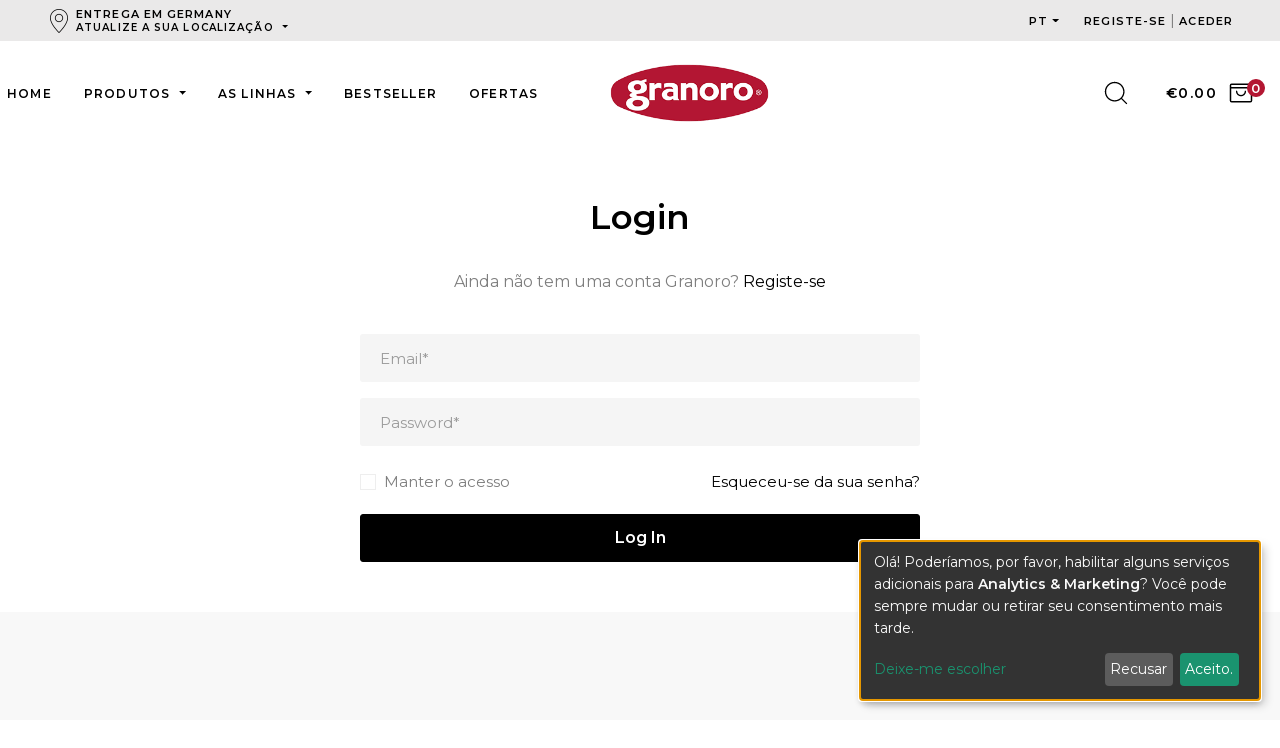

--- FILE ---
content_type: text/javascript; charset=utf-8
request_url: https://shop.granoro.it/api/JavaScriptLocalizationResources?ResourceSet=Store&VarName=storeResources&localeId=pt&ResourceMode=ResDb
body_size: 80176
content:
storeResources = {
	"Address": "Endereço 1\n",
	"aggiorna_posizione": "Atualize a sua localização",
	"AllSeasons": "Recomendado para todas as estações\n",
	"Appetizers": "Aperitivos\n",
	"AreaAgenti": "Área Agentes\n",
	"Autumn": "Recomendado para o Outono\n",
	"AutumnWinter": "Recomendado para o Outono e Inverno\n",
	"BadgeOfferta": "Em oferta!\n",
	"Basket_EmptyBasket": "Esvaziar o cesto\n",
	"BuyOnline": "Adicionar ao carrinho\n",
	"Carrello_AnnullaCodiceSconto": "Anular código de desconto\n",
	"carrello_calcolo_spese_spedizione": "Cálculo dos custos de envio\n\n",
	"Carrello_Checkout": "Finalizar\n",
	"Carrello_CodicePromozionale": "Tem um código promocional?\n",
	"Carrello_CodiceSconto_CartaRegalo": "CÓDIGO DESCONTO ou VALE DE OFERTA\n",
	"Carrello_ContinuaShopping": "Continue as compras\n",
	"Carrello_IlMioCarrello": "O meu carrinho\n",
	"Carrello_IlTuoCarrello": "O seu carrinho\n",
	"Carrello_ImportoInferioreSconto": "O valor do carrinho é menor que o valor mínimo para aplicar o desconto. O valor do carrinho deve ser de pelo menos {0}\n",
	"Carrello_InserisciCodice": "Inserir código\n",
	"carrello_iva_dom": "O IVA está incluído no total?\n",
	"carrello_iva_risp": "Sim, o IVA está incluído no total e calculado de acordo com os regulamentos em vigor na Itália.\n",
	"Carrello_Messaggio_Aggiunta": "Adicionamos ao seu carrinho",
	"Carrello_Messaggio_Aggiunta_Err": "Algo deu errado!",
	"Carrello_Messaggio_Aggiunta_Err_2": "Não foi possível adicionar o produto",
	"carrello_mod_pagamento_dom": "Quais são os métodos de pagamento disponíveis?\n",
	"Carrello_NProdottiNelCarrello": "Tem {0} produtos no seu carrinho\n",
	"Carrello_ProcediAllOrdine": "Proceder ao pedido\n",
	"Carrello_ProdottiNelCarrello": "Produtos no carrinho\n",
	"carrello_riepilogo": "Resumo\n",
	"Carrello_Riepilogo": "Riepilogo",
	"Carrello_RimuoviDalCarrello": "Remover do carrinho\n",
	"Carrello_Side_Messaggio": "Confira abaixo seus itens salvos para mais tarde ou continue comprando.",
	"carrello_spedizione_gratuita_peso": "<small>*Expedição</small> <u><b>Gratuita</b></u> <br> <small>para pedidos superiores a 100 Kg</small>\n",
	"Carrello_SpeseDiSpedizione": "Custos de invio\n",
	"Carrello_Totale": "Total\n",
	"Carrello_Totale_Parziale": "Total parcial\n",
	"Carrello_TotaleCarrello": "Totale Carrello",
	"Carrello_UnProdottoNelCarrello": "Tem um produto no seu carrinho\n",
	"Carrello_Visualizza": "Seguir para o carrinho\n",
	"Carrello_Vuoto": "Não há produtos no carrinho\n",
	"cerca_tra_i_prodotti": "Search our products...",
	"CiSonoNProdottiIn": "Existem <strong class=\"font-weight-bold text-secondary\">{0}</strong> produtos em \"{1}\"\n",
	"Common_AccediORegistrati": "Olá, aceda ou registe-se\n",
	"Common_AccediTuaAreaRiservata": "Inicie a sessão na sua área reservada\n",
	"Common_AreaUtente": "Área utilizador\n",
	"Common_CliccaQui": "Clicar aqui\n",
	"Common_DiventaUtenteRegistrato": "<p><strong>Torne-se um utilizador registado Granoro</strong></p>\n",
	"Common_DiventaUtenteRegistrato_AcquistiOnline": " <p>Apenas os nossos utilizadores registados podem usufruir de enormes vantagens e serviços personalizados, incluindo:</p>\n<p><strong>COMPRAS ON-LINE</strong></p>\n<p>\n  Trazemos a qualidade Granoro para a sua casa em condições vantajosas\n</p>\n",
	"Common_DiventaUtenteRegistrato_AggiornamentoCostante": "<p><strong>ATUALIZACAO CONSTANTE</strong></p>\n<p>\n  Será o primeiro a saber sobre dos novos produtos e ofertas especiais. <br />\n  <small>* Inscrição prévia na newsletter</small>\n</p>\n",
	"Common_DiventaUtenteRegistrato_PiuVantaggi": "<p><strong>MAIS BENEFÍCIOS</strong></p>\n<p>\n    Acompanhamento fácil do pedido\n</p>\n",
	"Common_Esci": "Sair\n",
	"Common_ImportoTotale": "Total",
	"Common_Mesi": "Janeiro_Fevereiro_Março_Abril_Maio_Junho_Julho_Agosto_Setembro_Outubro_Novembro_Dezembro\n",
	"Common_Registrati_Messaggio": "<p>Registrati subito e potrai usufruire dei seguenti vantaggi:</p>\n<p><em>Sempre aggiornato su nuovi prodotti e offerte speciali per tutti gli utenti iscritti alla nostra newsletter</em></p>\n<p><em>Pagamento sicuro con PayPal™</em></p>\n<p><em>Facile monitoraggio degli ordini</em></p>\n\n",
	"CondividiSocial": "Compartilhar",
	"Condizioni_Duso": "<h1>CONDIÇÕES DE VENDA ONLINE </h1>\r\nAs Condições Gerais de Venda indicadas a seguir regulamentam a venda dos produtos do Pastificio Attilio Mastromauro Granoro Srl efetuada através do site www.granoro.it. Tais Condições de Venda são parte integrante de qualquer proposta, pedido de compra e confirmação do pedido de compra dos produtos comercializados pelo Pastificio Attilio Mastromauro Granoro Srl em vigor à data do respectivo pedido. As Condições Gerais de Venda a seguir referem-se só e exclusivamente à venda direta aos consumidores dos produtos do Pastificio Attilio Mastromauro Granoro Srl. <br/>\r\n<strong>FORMALIZAÇÃO CONTRATUAL </strong><br/>\r\nTodos os contratos de venda serão concluídos exclusivamente com o acesso por parte do consumidor ao site www.granoro.it, utilizando a tecnologia de comunicação à distância através da rede internet.<br/>\r\nOs pedidos de compra enviados ao Pastificio Attilio Mastromauro Granoro Srl deverão ser completos e deverão conter todos os elementos necessários para a identificação exata dos produtos pedidos entre todos aqueles incluídos no catálogo, que pode ser consultado no site www.granoro.it, do consumidor e do local de entrega.<br/>\r\nO pedido de compra enviado ao Pastificio Attilio Mastromauro Granoro Srl deve ser considerado como proposta contratual do consumidor expressa através do meio eletrônico.<br/>\r\nA confirmação do pedido por parte do Pastificio Attilio Mastromauro Granoro Srl enviada ao consumidor ao endereço de correio eletrônico indicado por este último, terá valor de confirmação dos dados do pedido e de aceitação da proposta contratual.<br/>\r\nO contrato será considerado como concluído e vinculante para ambas as partes no momento em que a confirmação do pedido de compra for enviada ao consumidor. O Pastifico Attilio Mastromauro Granoro Srl se reserva o direito de não aceitar pedidos incompletos ou não preenchidos corretamente. <br/>\r\n<strong>MODALIDADE DE ENTREGA</strong><br/>\r\nO Pastifico Attilio Mastromauro Granoro Srl providenciará a entrega ao consumidor dos produtos pedidos através de correio expresso e/ou transportadores de sua confiança. A entrega será efetuada no endereço especificado no momento do pedido. O endereço indicado pelo consumidor para a entrega também poderá ser diverso do endereço do comitente.<br/>\r\n<strong>PRAZO DE ENTREGA </strong><br/>\r\nOs produtos serão entregues no prazo de 30 dias a contar do dia sucessivo àquele de envio do pedido, nos termos do art. 6, do D. Lgs nº 185/1999.<br/>\r\nO consumidor que desejar modificar o endereço de entrega da mercadoria após enviar o pedido, poderá solicitá-lo diretamente enviando um e-mail para o endereço pasta@granoro.it. O pedido será aceito caso o Pastifico Attilio Mastromauro Granoro Srl não tenha providenciado o envio do pedido.<br/>\r\n<strong>CONDIÇÕES DE PAGAMENTO</strong><br/>\r\nOs custos de entrega dos produtos adquiridos deverão ser arcados pelo cliente.<br/>\r\nA entrega dos produtos será subordinada ao pagamento, por parte do cliente, do respectivo preço através do meio escolhido entre aqueles disponibilizados pelo Pastifico Attilio Mastromauro Granoro Srl e comunicados na seção do site www.granoro.it dedicada ao e-commerce.<br/>\r\nCondições e prazos de entrega diversos daqueles previstos nas presentes Condições Gerais de Venda deverão ser acordados previamente e aceitas pelo Pastifico Attilio Mastromauro Granoro Srl por escrito.<br/>\r\n<strong>PREÇOS</strong><br/>\r\nOs preços de venda dos produtos listados no catálogo do site www.granoro.it são indicados em Euro e devem ser considerados, salvo indicações diversas, incluídos de IVA e de qualquer outro imposto.<br/>\r\nOs preços dos produtos indicados no site poderão ser alterados. Qualquer nova indicação de preço para cada produto anulará e substituirá as indicações de preço anteriores.<br/>\r\nOs preços aplicados serão sempre e somente aqueles indicados no site no momento do pedido de compra por parte do cliente.<br/>\r\n<strong>RESPONSABILIDADES DO PASTIFICIO ATTILIO MASTROMAURO GRANORO SRL</strong><br/>\r\nO Pastifico Attilio Mastromauro Granoro Srl não assume nenhuma responsabilidade inerente ao uso que o cliente desejar efetuar da mercadoria adquirida. Em caso de mercadoria \"defeituosa\", o único encargo que o Pastifico Attilio Mastromauro Granoro Srl deverá arcar será aquele da sua substituição. Em nenhum caso o Pastifico Attilio Mastromauro Granoro Srl será considerado responsável pela perda de lucro do cliente.<br/>\r\nO Pastifico Attilio Mastromauro Granoro Srl não assume nenhuma responsabilidade por desserviços imputáveis a causas de força maior de qualquer natureza e gênero, caso não consiga cumprir com os prazos acordados no contrato. São causas de força maior, a título exemplificativo e não exaustivo, as medidas da Autoridade Pública, a greve geral ou não dos seus funcionários ou dos transportadores que o Pastifico Attilio Mastromauro Granoro Srl contratou para transportar os pedidos, além de qualquer outra circunstância que esteja fora do seu controle.<br/>\r\n<strong>OBRIGAÇÕES DO CLIENTE</strong><br/>\r\nApós concluir o procedimento de compra online, o cliente deverá imprimir e guardar as presentes Condições Gerais de Venda.<br/>\r\nAs informações contidas nas Condições Gerais de Venda deverão ser lidas e aceitas pelo clientes antes do envio do pedido de compra, para satisfazer integralmente as condições dispostas pelos artigos 3 e 4 do D. Lgs. nº 185/1999. <br/>\r\nA aceitação é efetuada por meio da seleção do espaço específico presente no site. Caso não seja efetuada, o pedido não poderá ser efetuado.<br/>\r\n<strong>DIREITO DE RESCISÃO</strong><br/>\r\nO cliente que desejar anular o pedido enviado, poderá fazê-lo enviando o seu requerimento diretamente para o Serviço Consumidores Granoro, para o endereço de e-mail pasta@granoro.it : o requerimento será aceito caso o pedido não tenha sido enviado ainda.<br/>\r\nNos termos do art. 5, do D. Lgs. nº 185/1999, o cliente que por qualquer motivo não estiver satisfeito com a compra efetuada, tem o direito de rescindir o contrato estipulado e de devolver os produtos comprados eventualmente já entregues, sem qualquer penalidade e sem especificar o motivo.<br/>\r\nO direito de rescisão deverá ser exercido pelo cliente, sob pena de decadência, através do envio de uma carta registrada com A.R. para o Pastificio Attilio Mastromauro Granoro Srl, estrada provincial 231, km 35,100 – 70033 Corato (Bari) no prazo de dez dias úteis a contar do recebimento dos produtos.<br/>\r\nO direito de rescisão também poderá ser exercido, no mesmo prazo, com o envio de um telegrama ou fax, desde que a comunicação seja confirmada, por meio de carta registrada com A.R., no prazo de 48 horas sucessivas ao envido do telegrama ou do fax. <br/>\r\nCaso a rescisão seja exercida de acordo com as condições indicadas acima, o valor pago relativamente aos produtos e às despesas de entrega é restituído ao adquirente por meio de:<br/>\r\na) transferência bancária para a conta de sua titularidade; ou<br/>\r\nb) cheque bancário.<br/>\r\nO reembolso será gratuito e efetuado no menor tempo possível e, em todo caso, no prazo de 30 dias a contar da data em que o Pastificio Attilio Mastromauro Granoro Srl tomou conhecimento do exercício do direito de rescisão por parte do Cliente. O custo do transporte para a devolução da mercadoria deverá ser arcado pelo Cliente.<br/>\r\nOs produtos restituídos deverão ser recebidos pelo Pastificio Attilio Mastromauro Granoro Srl no prazo de 30 dias a contar da data de entrega.<br/>\r\nOs produtos restituídos deverão estar inteiros, na embalagem original e não deverão ter sido utilizados. Caso não possa ser utilizada, a caixa original poderá ser substituída por outra de grandeza e resistência equivalente.<br/>\r\nAs únicas despesas que deverão ser arcadas pelo cliente para o exercício do direito de rescisão serão aquelas diretas da restituição dos produtos ao Pastificio Attilio Mastromauro Granoro Srl.<br/>\r\n<strong>GARANTIA PRODUTOS</strong><br/>\r\nO cliente que adquirir do Pastificio Attilio Mastromauro Granoro Srl terá o direito de restituir os produtos adquiridos e requerer a substituição da mercadoria em caso de eventual dano sofrido durante o transporte ou em caso de rompimento do lacre. Este direito deverá ser exercido pelo cliente, sob pena de decadência, no prazo de dois dias a contar do recebimento do pacote, contatando diretamente o Pastificio Attilio Mastromauro Granoro Srl.<br/>\r\n<strong>MODALIDADE DE PAGAMENTO</strong><br/>\r\nO cliente poderá pagar os produtos por meio de: <br/>\r\n- cartão de crédito. <br/>\r\n- transferência bancária antecipada.<br/>\r\nCaso necessite de fatura, o cliente deverá contatar o Serviço Consumidores Granoro através do endereço de correio eletrônico pasta@granoro.it. <br/>\r\nO pagamento com cartão de crédito será efetuado através do PayPal™, um sistema simples de ser usado mas, ao mesmo tempo, capaz de garantir uma  segurança total dos pagamentos. As conexões bancárias, para os pagamentos com cartão de crédito, serão efetuadas em ambientes seguros.<br/>\r\nCaso escolha o pagamento por meio de transferência bancária antecipada, esta última deverá ser efetuada a favor do Pastificio Attilio Mastromauro Granoro Srl, estrada provincial 231, km 35,100, 70033, Corato (BA).<br/>\r\nDados Bancários:<br/>\r\nDados Bancários para Transferências Países Check-Digit Cin ABI CAB C/C Número<br/>\r\nIBAN IT 51 Q 01010 41359 100000000099<br/><br/>\r\nUtilizando o pagamento através de transferência bancária antecipada, o pedido será enviado após a verificação, por parte do Pastificio Attilio Mastromauro Granoro Srl, do recebimento do pagamento. Para tornar as operações de envio dos pedidos mais rápidas, o consumidor deverá indicar, ao efetuar a transferência, o nome do comitente e o número do pedido.<br/>\r\n<strong>CONTROVÉRSIAS</strong><br/>\r\nQualquer controvérsia relativa à aplicação, execução, interpretação e violação do contrato estipulado online pelo Cliente com o Pastificio Attilio Mastromauro Granoro Srl, será submetida à jurisdição italiana. <br/>\r\nPara qualquer controvérsia entre as partes em mérito será competente o Foro do local de residência ou de domicílio do Cliente, se localizado no território italiano. <br/>\r\nCaso o domicílio do Cliente ou a sua residência esteja localizado no território italiano, o Foro competente será aquele de execução do contrato.<br/>\r\n<strong>LEI APLICÁVEL E REMISSÃO </strong><br/>\r\nOs contratos estipulados online pelo Cliente com o Pastificio Attilio Mastromauro Granoro Srl serão regulamentados pela lei italiana. <br/>\r\nCom relação ao que não foi disposto expressamente, valerão as normas de lei aplicáveis às relações e aos casos previstos no contrato estipulado online pelo Cliente com o Pastificio Attilio Mastromauro Granoro Srl. <br/>\r\nNos termos dos artigos 1341 e 1342, CC, o Cliente declara que leu atentamente e que aceita expressamente tais Condições Gerais de Venda do Pastificio Attilio Mastromauro Granoro Srl. <br/>\r\nPara as comunicações previstas nas Condições Gerais de Venda, o Cliente poderá contatar o Pastificio Attilio Mastromauro Granoro Srl através dos seguintes contatos: <br/><br/>\r\nTel +39 (080) 87 21 821 <br/>\r\nFax +39 (080) 87 22 400 <br/>\r\nE-mail pasta@granoro.it <br/>\r\n<strong>NOTAS LEGAIS </strong><br/>\r\nO site www.granoro.it foi realizado e é gerenciado pelo Pastificio Attilio Mastromauro Granoro Srl, sede legal em Corato, Estrada Provincial 231, km 35,100 - 70033 O acesso e o uso do site www.granoro.it estão sujeitos aos termos e às condições indicadas a seguir.<br/>\r\n<strong>COPYRIGHT</strong><br/>\r\nOs conteúdos das páginas entendidos como marcas, logotipos, imagens, elaborações gráficas, sons, textos - e, em geral, tudo o que for reproduzido no site - são de propriedade exclusiva do Pastificio Attilio Mastromauro Granoro Srl e são protegidos pelas leis italianas e internacionais que tutelam a propriedade intelectual.<br/>\r\nTais conteúdos podem ser utilizados somente para finalidades pessoais e não comerciais, no respeito do direito de propriedade intelectual e de qualquer outra regra vigente em matéria. A reprodução, a comunicação ao público, a disponibilização ao público, o aluguel e o empréstimo, a execução pública, mesmo se parcial, e a divulgação sem a autorização do titular dos direitos está proibida. Às violações serão aplicadas as sanções previstas pelos artigos art. 171, 171-bis, 171-ter, 174-bis e 174-ter da supracitada Lei de Direitos Autorais.<br/>\r\nO site pode conter imagens protegidas pelo direito autoral de terceiros.<br/>\r\nEstá proibida qualquer reprodução total ou parcial de qualquer tipologia de texto, imagem, ou outro presente neste site. Qualquer reprodução não autorizada expressamente viola a L. 633/41 e as sucessivas alterações e, portanto, podem ser perseguidas penalmente.<br/>\r\n<strong>CONTRIBUIÇÕES EDITORIAIS</strong><br/>\r\nAs marcas, os nomes ou os sites citados nos artigos e nas notícias publicadas são de propriedade dos legítimos proprietários, portanto, no rodapé de cada página publicada, se necessário, será sempre citada a fonte.<br/>\r\nA redação do site é efetuada de maneira que os autores e proprietários sejam citados sempre da melhor maneira.<br/>\r\nCaso encontre uma citação errada ou um erro de digitação, é possível comunicá-lo através do endereço de e-mail pasta@granoro.it.<br/>\r\n<strong>RESPONSABILIDADE</strong><br/>\r\nO Pastificio Attilio Mastromauro Granoro Srl não será responsabilizado por eventuais danos, diretos e/ou indiretos, que os aparelhos eletrônicos dos visitantes sofram em razão do acesso ao site ou da transferência (download) de parte do seu conteúdo.<br/>\r\nEventuais conexões hipertextuais (link) presentes no site podem endereçar o visitante a páginas de sites diversos do presente. Em tais hipóteses, o Pastificio Attilio Mastromauro Granoro Srl não será responsabilizado pelo conteúdo publicado em tais sites nem por eventuais danos provocados em ocasião do acesso a tais sites ou do download do seu conteúdo.<br/>",
	"consegna_in": "Entrega em",
	"Consumer_Service": "Serviço consumidores",
	"Contatti": "            <img src=\"/Assets/images/contatti-telefono.png\" />\n        </figure>\n        Segunda - Sexta <br />         \n        das 8h30 às 13h00 e das 15h30 às 19h30\n    </p>\n    <p>\n        Tel. +39 (080) 8721821 Fax +39 (080) 8722400 <br />\n        <small>*Apenas em italiano e inglês</small>\n    </p>\n</div>\n<hr class=\"gradient-yellow\" />\n<div class=\"info-contact\">\n    <header class=\"top-info-contact\">\n        <figure>\n            <img src=\"/Assets/images/contatti-mail.png\" />\n        </figure>\n        <h4>ENVIE UMA PERGUNTA POR E-MAIL</h4>\n    </header>\n    <p>\n        Entraremos em contacto consigo assim que possível\n    </p>\n    <p>\n        Escreva para <a href=\"mailto:pasta@granoro.it\">pasta@granoro.it</a>\n    </p>\n</div>\n<hr class=\"gradient-yellow\" />\n<div class=\"info-contact\">\n    <header class=\"top-info-contact\">\n        <figure>\n            <img src=\"/Assets/images/contatti-mappa.png\" />\n        </figure>\n        <h4>COMO CHEGAR</h4>\n    </header>\n    <p>\n        Sede Social: <br /> Pastificio Attilio Mastromauro Granoro s.r.l. <br /> Strada provinciale 231 km. 35,100 - Corato\n        (Bari) <br /> Italia\n    </p>\n    <div id=\"map\" class=\"map-container\"> </div>\n</div>\n",
	"Contatti_Menu_Bottom": "Staff & Contactos\n",
	"Controll_Panel": "Painel de controlo\n",
	"Cookie": "<h2>Cookie Policy of Granoro.it</h2>\r\n<p>Cookies consist of portions of code installed in the browser that assist the Owner in providing the Service according to the purposes described. Some of the purposes for which Cookies are installed may also require the User&rsquo;s consent.</p>\r\n<p>When Cookies are installed based on consent, said consent may be freely withdrawn at any time by following the instructions contained in this document.</p>\r\n<h3>Technical Cookies and Cookies serving aggregated statistical purposes</h3>\r\n<h3>Activity strictly necessary for the functioning of the service</h3>\r\n<p>This Website uses Cookies to save the User's session and to carry out other activities that are strictly necessary for the operation of this Website, for example in relation to the distribution of traffic.</p>\r\n<h3>Activity regarding the saving of preferences, optimisation and statistics</h3>\r\n<p>This Website uses Cookies to save browsing preferences and to optimize the User's browsing experience. Among these Cookies are, for example, those used for the setting of language and currency preferences or for the management of first party statistics employed directly by the Owner of the site.</p>\r\n<h3>Other types of Cookies or third parties that install Cookies</h3>\r\n<p>Some of the services listed below collect statistics in an anonymized and aggregated form and may not require the consent of the User or may be managed directly by the Owner - depending on how they are described - without the help of third parties.</p>\r\n<p>If any third party operated services are listed among the tools below, these may be used to track Users&rsquo; browsing habits &ndash; in addition to the information specified herein and without the Owner&rsquo;s knowledge. Please refer to the privacy policy of the listed services for detailed information.</p>\r\n<h3>Interaction with external social networks and platforms</h3>\r\n<p>This type of service allows interaction with social networks, or other external platforms, directly from the pages of this Website.<br /> The interaction and information obtained through this Website are always subject to the User&rsquo;s privacy settings for each social network.<br /> In the event that a service offering interaction with social networks is installed, this type of service might still collect traffic data for the pages where the service is installed, even when Users do not use it.</p>\r\n<h4>Facebook Like button and social widgets (Facebook, Inc.)</h4>\r\n<p>The Facebook &ldquo;Like&rdquo; button and social widgets are services of interaction with the social network Facebook, provided by Facebook, Inc.</p>\r\n<p>Personal data collected: Cookies and Usage Data.</p>\r\n<p>Place of processing: USA &ndash; <a href=\"https://www.facebook.com/privacy/explanation\">Privacy Policy</a>.</p>\r\n<h3>Protection from SPAM</h3>\r\n<p>This type of service analyses the traffic of this Website, potentially containing Personal Data of Users, in order to filter it from parts of traffic, messages and contents recognized as SPAM.</p>\r\n<h4>Google reCAPTCHA (Google Inc.)</h4>\r\n<p>Google reCAPTCHA is a SPAM protection service provided by Google Inc.<br /> Use of the reCAPTCHA system is subject to Google&rsquo;s <a href=\"https://www.google.com/intl/it/policies/privacy/\">privacy policy</a> and <a href=\"https://www.google.com/intl/it/policies/terms/\">termini di utilizzo</a>.</p>\r\n<p>Personal data collected: Cookies and Usage Data.</p>\r\n<p>Place of processing: USA &ndash; <a href=\"https://www.google.com/intl/it/policies/privacy/\">Privacy Policy</a>. Subject adheres to the Privacy Shield.</p>\r\n<h3>Statistics</h3>\r\n<p>The services contained in this section allow the Data Controller to monitor and analyse traffic data and are used to keep track of User behaviour.</p>\r\n<h4>Google Analytics (Google Inc.)</h4>\r\n<p>Google Analytics is a web analytics service provided by Google Inc. (&ldquo;Google&rdquo;). Google uses the Personal Data collected for the purpose of tracking and examining the use of this Website, compiling reports and sharing them with other services developed by Google.<br /> Google may use the Personal Data to contextualise and personalize the advertisements of its advertising network.</p>\r\n<p>Personal data collected: Cookies and Usage Data.</p>\r\n<p>Place of processing: USA &ndash; <a href=\"https://www.google.com/intl/it/policies/privacy/\">Privacy Policy</a> &ndash; <a href=\"https://tools.google.com/dlpage/gaoptout?hl=it\">Opt Out</a>.</p>\r\n<h4>Tracking conversions of Facebook Ads (Facebook, Inc.)</h4>\r\n<p>Tracking conversions of Facebook Ads is a statistics service provided by Facebook, Inc. that connects data from the Facebook ad network with the actions performed within this Website.</p>\r\n<p>Personal data collected: Cookies and Usage Data.</p>\r\n<p>Place of processing: USA &ndash; <a href=\"https://www.facebook.com/about/privacy/\">Privacy Policy</a>.</p>\r\n<h3>How to provide consent to the installation of Cookies?</h3>\r\n<p>In addition to what is specified in this document, the User can manage preferences for Cookies directly from within their own browser and prevent &ndash; for example &ndash; third parties from installing Cookies. Through browser preferences, it is also possible to delete Cookies installed in the past, including Cookies that may have saved the initial consent for the installation of Cookies by this website. Users can, for example, find information about how to manage Cookies in the most commonly used browsers at the following addresses: <a href=\"https://support.google.com/chrome/answer/95647?hl=it&amp;p=cpn_cookies\">Google Chrome</a>, <a href=\"https://support.mozilla.org/it/kb/Attivare%20e%20disattivare%20i%20cookie\">Mozilla Firefox</a>, <a href=\"https://support.apple.com/kb/PH21411\">Apple Safari</a> e <a href=\"http://windows.microsoft.com/it-it/windows-vista/block-or-allow-cookies\">Microsoft Internet Explorer</a>.</p>\r\n<p>With regard to Cookies installed by third parties, Users can manage their preferences and withdrawal of their consent by clicking the related opt-out link (if provided), by using the means provided in the third party's privacy policy, or by contacting the third party.</p>\r\n<p>Notwithstanding the above, Users may follow the instructions provided by <a href=\"http://www.youronlinechoices.eu/\">EDAA</a> (EU), <a href=\"https://www.networkadvertising.org/understanding-digital-advertising\">Network Advertising Initiative</a> (USA) and <a href=\"https://www.aboutads.info/consumers/\">Digital Advertising Alliance</a> (USA), <a href=\"https://youradchoices.ca/understanding-online-advertising/\">DAAC</a> (Canada), <a href=\"http://www.ddai.info/optout\">DDAI</a> (Japan) or other similar services. Such initiatives allow Users to select their tracking preferences for most of the advertising tools. The Owner thus recommends that Users make use of these resources in addition to the information provided in this document.</p>\r\n<h3>Owner and Data Controller</h3>\r\n<p>Pastificio Attilio Mastromauro Granoro Srl, with registered office in Strada Provinciale 231 km 35,100 &ndash; Corato (Bari) ITALY.</p>\r\n<p><strong>Owner&rsquo;s email address:</strong> pasta@granoro.it</p>\r\n<p>Since the installation of third-party Cookies and other tracking systems through the services used within this Website cannot be technically controlled by the Owner, any specific references to Cookies and tracking systems installed by third parties are to be considered indicative. In order to obtain complete information, the User is kindly requested to consult the privacy policy for the respective third-party services listed in this document.</p>\r\n<p>Given the objective complexity surrounding the identification of technologies based on Cookies, Users are encouraged to contact the Owner should they wish to receive any further information on the use of Cookies by this Website.</p>\r\n<h3>Definitions and legal references</h3>\r\n<h4>Personal Data (or Data)</h4>\r\n<p>Personal data is defined as any information that directly, indirectly, or in connection with other information &mdash; including a personal identification number &mdash; allows for the identification or identifiability of a natural person.</p>\r\n<h4>Usage Data</h4>\r\n<p>Information collected automatically through this Website (or third-party services employed in this Website), which can include: the IP addresses or domain names of the computers utilized by the Users who use this Website, the URI addresses (Uniform Resource Identifier), the time of the request, the method utilized to submit the request to the server, the size of the file received in response, the numerical code indicating the status of the server's answer (successful outcome, error, etc.), the country of origin, the features of the browser and the operating system utilized by the User, the various time details per visit (e.g., the time spent on each page) and the details about the path followed within the Application with special reference to the sequence of pages visited, and other parameters about the device operating system and/or the User's IT environment.</p>\r\n<h4>User</h4>\r\n<p>The individual using this Website who, unless otherwise specified, coincides with the Data Subject.</p>\r\n<h4>Data Subject</h4>\r\n<p>The natural person to whom the Personal Data refers.</p>\r\n<h4>Data Processor (or Data Supervisor)</h4>\r\n<p>The natural or legal person, public authority, agency or other body that processes Personal Data on behalf of the Controller, as described in this privacy policy</p>\r\n<h4>Data Controller (or Owner)</h4>\r\n<p>The natural or legal person, public authority, agency or other body which, alone or jointly with others, determines the purposes and means of the processing of Personal Data, as well as the tools adopted, including security measures concerning the operation and use of this Website. The Data Controller, unless otherwise specified, is the Owner of this Website.</p>\r\n<h4>This Website (or this Application)</h4>\r\n<p>The hardware or software used to collect and process the User&rsquo;s Personal Data.</p>\r\n<h4>Service</h4>\r\n<p>The service provided by this Website as described in the relative terms (if available) and on this website/application.</p>\r\n<h4>European Union (or EU)</h4>\r\n<p>Unless otherwise specified, all references made within this document to the European Union include all current member states to the European Union and the European Economic Area.</p>\r\n<h4>Cookies</h4>\r\n<p>Small sets of data stored in the User&rsquo;s device.</p>\r\n<h4>Legal references</h4>\r\n<p>This privacy statement has been prepared in compliance with various regulations, including articles 13 and 14 of EU Regulation 2016/679.</p>\r\n<p>Unless specified otherwise, this privacy policy relates exclusively to this Website.</p>\r\n<p>Latest update: 24<sup>th</sup> May 2018</p>",
	"CookieBar_Button": "Aceito\n",
	"Corporate_CodicePromozionale_Domanda": "Como posso saber se o meu código promocional foi aplicado?\n",
	"Corporate_CodicePromozionale_Risposta": "Quaisquer descontos promocionais em produtos e taxas de entrega são exibidos no resumo dos artigos no carrinho.\n",
	"Corporate_CondizioniDUso": "Condições de utilização e tempos de entrega\n",
	"Corporate_CondizioniUsoBuoniRegalo": "Condições de utilização dos vales de oferta\n",
	"Corporate_Conferma_CondizioniDUso": "<span style=\"margin-left: 35px; display: inline-block; margin-top: -20px;\">\n   Declaro que li e aceito integralmente as vossas <a href=\"https://granoro.it/it/Corporate/Terms\" target=\"_blank\">Condições gerais</a>. <br />\n   Consulte a nossa <a href=\"https://granoro.it/it/Corporate/Privacy\" target=\"_blank\">Política de Privacidade</a> e <a href=\"https://granoro.it/it/Corporate/Cookie\" target=\"_blank\">Política de Cookies</a>.\n</span>\n",
	"Corporate_Contatti": "Contactos\n",
	"Corporate_CookiePolicy": "Este sítio pode usar cookies, inclusive de terceiros, para enviar-lhe serviços de acordo com as suas preferências. Se quiser saber mais ou negar o consentimento de todos ou alguns cookies <a href='https://granoro.it/cookie-policy/'>clique aqui</a>. Ao fechar este banner, percorra esta página ou clique em qualquer um dos seus elementos, você concorda com o uso de cookies.\n",
	"Corporate_DirittiRiservati": "Todos os direitos reservados - ® PASTIFICIO ATTILIO MASTROMAURO GRANORO S.R.L. - NÚMERO IVA: 03379290723\n",
	"Corporate_GranoroSulWeb": "Granoro na Web\n",
	"Corporate_InformativaCookie": "Política de cookies\n",
	"Corporate_InformativaPrivacy": "Política de privacidade\n",
	"Corporate_InformazioniLegali": "Informações legais\n",
	"Corporate_IVAInclusa_Domanda": "O IVA está incluído no total?\n",
	"Corporate_IVAInclusa_Risposta": "Sim, o IVA está incluído no total e calculado de acordo com os regulamentos em vigor na Itália.\n",
	"Corporate_LavoraConNoi": "Trabalhe connosco\n",
	"Corporate_ModalitaPagamento_Domanda": "Quais são os métodos de pagamento disponíveis?\n",
	"Corporate_ModalitaPagamento_Risposta": "A Granoro® escolheu o PayPal™, o sistema aceite em 190 países, ideal para pagamentos nacionais e internacionais com cartão de crédito ou cartão pré-pago.\n",
	"Corporate_NoteLegali": "Temos Legais\n",
	"Corporate_Risorse": "Recursos\n",
	"Corporate_SicurezzaOrdine_Domanda": "A segurança do pedido é garantida?\n",
	"Corporate_SicurezzaOrdine_Risposta": "Colocamos a segurança sempre em primeiro lugar. As tecnologias antifraude de última geração da PayPal protegem as transações 24 horas por   dia, 7 dias por semana O PayPal™ adere aos Padrões de Segurança de Dados da Indústria de Cartões de Pagamento (PCI-DSS<br />) e usa tecnologia sofisticada de cibercrime.\n",
	"Corporate_SupportoOFeedback": "Precisa de apoio ou quer deixar-nos um comentário?\n",
	"CustomerCare_CV": "ENVIE O SEU CURRÍCULO\n",
	"CustomerCare_InviaSegnalazione": "ENVIE-NOS UMA SINALIZAÇÃO\n",
	"CustomerCare_Menu": "Serviço aos Clientes\n",
	"Dichiarazione_Nutrizionale": "Declaração Nutricional\n",
	"Email_AttivazioneProfilo_Benvenuto": "<h4>Bem-vindo {0}</h4>\nObrigado por ter-se registado no sítto.<br />\nPara concluir o registo, clique no botão\n",
	"Email_AttivazioneProfilo_CopiaLink": "Caso tenha dificuldade em preencher a cópia de registo <br /> copie e cole o link abaixo no navegador\n\n",
	"Email_BuoniRegalo_Codice": "Código do vale de desconto\n",
	"Email_BuoniRegalo_DataRegalo": "de {0} {1} {2} {3}\n",
	"Email_BuoniRegalo_OrdineNumero": "N.º do pedido\n",
	"Email_BuoniRegalo_Valore": "Valor do vale de desconto\n",
	"Email_BuonoRegalo_Dettagli": "Trazemos-lhe os detalhes do vale de oferta\n",
	"Email_BuonoRegalo_GentileCliente": "Prezado Cliente,<br />\nrecebeu um vale de oferta de {0}\n",
	"Email_CambioEmail_Benvenuto": "<h4>Bem-vindo {0}</h4>\nObrigado por ter-se registado no sítio. <br />\nPara confirmar o seu pedido\n",
	"Email_CordialiSaluti": "-Atenciosamente, <br /> a equipa da Granoro.it\n",
	"Email_Footer": "© {0} Todos os direitos reservados <br /> ®  Pastificio Attilio Mastromauro Granoro s.r.l. Número de Iva: 03379290723 <br />\n<a style=\"color: #999; text-decoration: none;\" target=\"_blank\" href=\"mailto:pasta@granoro.it\">pasta@granoro.it</a> | <a style=\"color: #999; text-decoration: none;\" target=\"_blank\" href=\"http://www.granoro.it\">www.granoro.it</a> <br />\nPrecisa de assistência? <a style=\"color: #bb2436; text-decoration: none;\" target=\"_blank\" href=\"https://site.granoro.it/it/Corporate/Contacts\">Contacte-nos!</a>\n",
	"Email_OrdineSpedito_DettagliOrdine": "Aqui estão alguns detalhes  do pedido que fez\n",
	"Email_OrdineSpedito_GentileCliente": "Prezado {0} {1},<br />\nTemos o prazer de confirmar o envio do seu pedido {2}\n",
	"Email_OrdineSpedito_OrdineRegalo": "<b style=\"color:darkred;\">Aviso:</b> Este pedido é um presente\n",
	"Email_OrdineSpedito_SeguiOrdine": "Pode seguir a sua encomenda clicando aqui\n",
	"Email_OrdineSpedito_SpedireA": "Enviar para\n",
	"Email_OrdineSpedito_StatoOrdine": "Pode visualizar o estado da sua encomenda acedendo à sua área reservada no sítio www.granoro.com\n",
	"Email_OrdineSpedito_Tracking": "Tracking da expedição\n",
	"Email_Ordini_Dettagli": "Aqui estão alguns detalhes do pedido efetuado:<br />\nN.º do pedido: <b>{0}</b> de {1} {2} {3}<br />\n",
	"Email_Ordini_DoveVedereStatoOrdine": "Pode visualizar o estado da sua encomenda acedendo à sua área reservada no sítio https://shop.granoro.it\n",
	"Email_Ordini_GraziePerLAcquisto": "Prezado Cliente,<br />\nobrigado pela sua compra.<br />\n",
	"Email_RecuperoPassword_Ciao": "Olá\n",
	"Email_RecuperoPassword_LaTuaPassword": "A sua senha é\n",
	"Email_Registrazione_Benvenuto": "Bem-vindo\n",
	"Email_Registrazione_CopiaLink": "Caso tenha dificuldade em preencher a cópia de registo <br /> copie e cole o link abaixo no navegador\n",
	"Email_Registrazione_DatiInseriti": "Os dados inseridos são\n",
	"Email_Registrazione_GraziePerEssertiRegistrato": "Obrigado por ter-se registado no sítio\n",
	"Email_Registrazione_PerCompletare": "Para concluir o registo, clique no botão\n",
	"FirstDishes": "Primeiros pratos\n",
	"FirstName": "Nome\n",
	"Follow_Us_Bottom": "Siga-nos em\n",
	"footer_partita_iva": "Número de IVA\n",
	"footer_tutti_diritti_riservati": "Todos os direitos reservados - ®  Pastificio Attilio Mastromauro GRANORO s.r.l. - Número de IVA: 03379290723\n",
	"Form_Affermazione": "SIM\n",
	"Form_AggiungiAlMioAccount": "Adicionar à minha conta\n",
	"Form_Annulla": "Anular\n",
	"form_btn_invia": "Enviar\n",
	"form_cap_mess_err": "O código postal é obrigatório",
	"Form_Cellulare": "Telemóvel\n",
	"Form_Chiudi": "Fechar\n",
	"form_citta_mess_err": "A cidade é obrigatória\n",
	"Form_Civico": "Número de porta\n",
	"Form_CodiceFiscale": "Número de identificação fiscal\n",
	"form_cognome_mess_err": "O apelido é obrigatório\n",
	"Form_CreaPassword": "Criar senha\n",
	"form_curriculum_cv_in_breve": "Curriculum em resumo\n",
	"form_curriculum_response": "Obrigado. Por enquanto, só podemos receber o seu CV para eventualidades futuras.\n",
	"Form_DataDiNascita": "Data de nascimento\n",
	"Form_DatiDiAccesso": "Dados de acesso\n",
	"Form_DisclaimerIndirizzoFatturazione": "Pode guardar as suas informações de faturação para as recuperar nos seus próximos pedidos.\n <br /> Caso sejam alterados apenas para este pedido, não há necessidade de guardá-los.\n\n",
	"Form_DoveTrovoBuonoRegalo": "Onde posso encontrar o código do Vale presente?\n",
	"Form_DoveTrovoBuonoRegalo_Risposta": "O código do vale-presente consiste em caracteres alfanuméricos (por exemplo: GRANORO-GIFT-CARLbr ou GRANORO-RLepTx).\n\n",
	"form_email_mess_err": "O e-mail é obrigatório",
	"Form_FatturaASocietaOProfessionista": "Fatura para a empresa ou profissional\n",
	"form_indirizzo_mess_err": "O endereço é obrigatório",
	"Form_IndirizzoEmail": "Endereço email\n",
	"form_info_response": "Obrigado por ter enviado o seu pedido de informações.\n",
	"form_info_rich_info": "Solicite as suas informações aqui\n",
	"Form_InserisciBuonoRegalo": "Insira o código do vale-presente\n",
	"Form_ITuoiDati": "Os seus dados\n\n",
	"Form_Messaggi_CellulareNonSpecificato": "Não especificou um número de telemóvel\n",
	"Form_Messaggi_IndirizzoNonSpecificato": "Não especificou um endereço\n",
	"Form_Modifica": "Modificar\n",
	"Form_ModificaDatiDiSpedizione": "Alteração detalhes de expedição\n\n",
	"Form_ModificaEmail": "Alteração de email\n",
	"Form_ModificaITuoiDati": "Alteração dos seus dados\n",
	"Form_ModificaPassword": "Alteração da senha\n",
	"form_n_civico_mess_err": "O número da porta é obrigatório",
	"Form_Nazione": "Nação\n",
	"Form_Negazione": "NÃO\n",
	"Form_NewsLetterSI": "Gostaria de receber a newsletter da Granoro\n",
	"form_nome_mess_err": "O nome é obrigatório\n",
	"Form_Note": "Notas\n",
	"Form_NotePerIlCorriere": "Notas ao estafeta\n",
	"Form_NotePerIlCorriere_Testo": "Para facilitar, insira mais informações, como o nome do intercomunicador - presente em casa a partir das XX  - interno X escada 3 -\n",
	"Form_PartitaIva": "Número de IVA\n",
	"Form_PasswordAttuale": "Senha antiga\n",
	"Form_PasswordDimenticata": "Esqueceu-se da senha\n",
	"Form_PasswordNuova": "Nova senha\n",
	"Form_Provincia": "Província\n",
	"Form_RagioneSociale": "Denominação social\n",
	"Form_Recupera": "Recuperar\n",
	"Form_RecuperaPassword": "Recuperar senha\n",
	"Form_RecuperaPassword_Testo": "Introduza o seu email abaixo e em breve receberá o endereço de email com o qual registou a sua senha.\n",
	"Form_RegistrazioneNewsletter_Testo": "<p class=\"mb-2\"><strong>REGISTAR-SE NOS EMAILS</strong></p>\n<p class=\"mb-4\">Ainda MAIS VANTAGENS ara os utilizadores cadastrados da Granoro: pode ser o primeiro a saber sobre dos novos produtos e ofertas especiais.</p>\n<p class=\"mb-2\">\n     Deseja receber emails da Granoro?\n     <br /><em>* Declaro que tenho mais de 18 anos</em>\n</p>* Declaro que tenho mais de 18 anos.\n\n",
	"Form_RestaConnesso": "Manter sessão iniciada\n",
	"Form_RestaConnesso_Messaggio": "Se escolher \"Manter sessão iniciada\", o número de vezes que lhe será pedido para iniciar sessão neste dispositivo será reduzido.<br />\nPara manter a sua conta segura, utilize esta opção apenas em dispositivos pessoais.\n",
	"Form_RichiediFatturazione": "Solicitar faturação\n",
	"Form_RipetiPassword": "Repita a senha\n",
	"Form_SalvaInformazioni": "Guardar informações\n",
	"Form_SdiOPEC": "SDI ou PEC\n",
	"form_segn_data_scadenza": "\n",
	"form_segn_data_scadenza_mess_err": "\n",
	"form_segn_dati_prodotto": "Dados do produto",
	"form_segn_lotto": "Lote",
	"form_segn_luogo_acquisto": "Local de compra",
	"form_segn_motiv_segnalazione": "Motivo da sinalização\n",
	"form_segn_motiv_segnalazione_mess_err": "Especificar o motivo da sinalização",
	"form_segn_nome_prodotto": "Nome do produto",
	"form_segn_nome_prodotto_mess_err": "O produto é obrigatório",
	"form_segn_response": "<h1>Obrigado por enviar a sua sinalização</h1><h2>Será contactado pelo nosso pessoal o mais rapidamente possível.</h2>\n",
	"Form_Selezionare": "Selecionar",
	"Form_Sesso": "Sexo\n",
	"Form_Sesso_Femminile": "mulher",
	"Form_Sesso_Maschile": "Homem\n",
	"Form_SoloPerQuestoOrdine": "Apenas para este pedido\n",
	"Form_Telefono": "Telefone\n",
	"form_telefono_mess_err": "O número de telefone é obrigatório",
	"Form_TelefonoNonSpecificato": "Não especificou um número de telefone\n",
	"Form_VecchiaPassword": "Senha antiga\n",
	"GoToCart": "Seguir para o carrinho\n",
	"Header_Account": "Conta\n",
	"Header_AccountEOrdini": "Contas e Pedidos\n",
	"Header_CercaUnProdotto": "Procurar um produto\n",
	"Header_Ciao": "Olá\n",
	"Header_CiaoAccedi": "Iniciar sessão\n",
	"La_Puglia_In_Tavola": "A Apúlia <br /><span>em cima da</span> mesa\n",
	"Label_Novita": "Novidades",
	"Label_Our_Rage": "As nossas linhas\n",
	"Label_Product_Cooking": "Cozimento\n",
	"Label_Product_Pack": "Emb.\n",
	"Label_Trafila_Menu": "Trefilas de bronze",
	"LangCode": "pt\n",
	"LastName": "Apelido\n",
	"Lo_Sapevate_Che_Descr": "<p>A verdadeira qualidade da massa é avaliada cozinhando os formatos lisos!</p><p>Os formatos de listras, na verdade, eram na década de 1950 uma \"solução\" encontrada pelas máquinas de desenho, porque, graças às listras, era possível evitar que os grãos durante o processo de secagem se unissem.</p><p>O verdadeiro domínio na produção de massas é testado em formatos lisos que não devem ficar juntos, mas devem permanecer soltos no prato e não apresentar nenhuma pátina pegajosa após o cozimento. A massa se é de alta qualidade liga os molhos graças à sua porosidade e não pelas linhas ou pela pátina de farinha (chamado de colagem) da sua superfície.</p>\n",
	"Lo_Sapevate_Che_Title": "SABIA QUE...\n",
	"MainDishes": "Segundos pratos\n",
	"Menu_Bestseller": "Bestseller",
	"Menu_BuoniRegalo": "Vales de oferta\n\n",
	"Menu_GranoroDedicato": "Granoro Dedicato",
	"Menu_Home": "Home",
	"Menu_IClassici": "I Classici",
	"Menu_Linea_Biologia": "Linha Biológica\n",
	"Menu_Offerte": "Ofertas\n",
	"Menu_ServizioClienti": "Serviço aos Clientes\n",
	"Menu_Sughi": "Molhos\n",
	"Messaggi_CambioPasswordOK": "A senha foi modificado corretamente\n",
	"Messaggi_Carrello_EliminazioneProdottoKO": "Não foi possível remover este produto do seu pedido. Por favor, tente novamente mais tarde\n\n",
	"Messaggi_Carrello_ProdottoAggiunto": "Parabéns, adicionou um produto ao seu carrinho!\n",
	"Messaggi_CodiceSconto_CodiceInvalido": "O seu código não é válido ou expirou\n",
	"Messaggi_CodiceSconto_CodiceRimosso": "Removeu o código de desconto. Agora pode reutilizá-lo no próximo pedido.\n",
	"Messaggi_CodiceSconto_NonApplicabile": "O seu código não pode ser aplicado porque é maior que o valor do carrinho\n",
	"Messaggi_CodiceSconto_Warning": "Antes de aplicar um código de desconto, adicione produtos ao carrinho\n",
	"Messaggi_Generici_OperazioneKo": "Não foi possível realizar a operação. Tente novamente mais tarde\n\n",
	"Messaggi_Generici_OperazioneOK": "Operação concluída com sucesso\n",
	"Messaggi_Indirizzo_SalvataggioOK": "O endereço foi guardado com sucesso\n",
	"Messaggi_IndirizzoFatturazione_SalvataggioKO": "Não foi possível guardar o endereço de faturação\n",
	"Messaggi_IndirizzoSpedizione_SalvataggioKO": "Não foi possível guardar o endereço de expedição\n",
	"Messaggi_InformazioniNonValide": "As seguintes informações são inválidas\n",
	"Messaggi_Ordine_RecuperoKO": "Ocorreu um problema ao recuperar o seu pedido.\n",
	"Messaggi_Ordine_SalvataggioKO": "Ocorreu um erro durante a criação do pedido. Se o erro persistir, contacte o nosso staff.\n",
	"Messaggi_RecuperoPassword_EmailNonTrovata": "O email não parece estar emparelhado com uma conta existente\n",
	"Messaggi_RecuperoPassword_Ok": "A password foi enviada para o seu endereço e-mail.\n",
	"Messaggi_Registrazione": "Registo\n",
	"Messaggi_Registrazione_KO": "Não foi possível proceder ao registo. Por favor, tente novamente mais tarde.\n",
	"Messaggi_Registrazione_OK": "Obrigado por se registar no nosso sítio.<br />Irá receber um email para ativar a sua conta.<br />Caso não receba nenhuma mensagem, verifique a sua pasta de spam.\n",
	"Mobile": "Telemóvel\n",
	"MyAddresses": "Os meus endereços\n",
	"MyData": "Os meus dados\n",
	"MyOrders": "Os meus pedidos\n",
	"NutritionFacts_Average": "Valores médios para 100g\n",
	"NutritionFacts_Carbohydrates": "Hidratos de carbono\n",
	"NutritionFacts_Cholesterol": "Colesterol\n",
	"NutritionFacts_DietaryFiber": "Fibra alimentar\n",
	"NutritionFacts_Energy": "Energia\n",
	"NutritionFacts_Fats": "Lípidos\n",
	"NutritionFacts_MonounsaturatedFats": "Monoinsaturados\n",
	"NutritionFacts_PolyunsaturatedFats": "Poli-insaturados\n",
	"NutritionFacts_Proteins": "Proteínas\n",
	"NutritionFacts_Salt": "Sal\n",
	"NutritionFacts_SaturatedFats": "dos quais ácidos gordos saturados\n",
	"NutritionFacts_Sodium": "Sódio\n",
	"NutritionFacts_Sugars": "dos quais açúcares\n",
	"NutritionFacts_Vitamins": "Vitaminas\n",
	"OrderBy_Featured": "Ordenar por Em destaque\n",
	"OrderBy_PriceAsc": "Ordenar por preço crescente\n",
	"OrderBy_PriceDesc": "Ordenar por preço decrescente\n",
	"OrdinaPer": "Ordenar por\n",
	"Ordini_CodiceSconto": "Codice Sconto",
	"Ordini_DatiDiSpedizione": "Dados de expedição\n",
	"Ordini_ImportoCodiceSconto": "Sconto",
	"Ordini_Numero": "Número do pedido\n",
	"Ordini_TotaleOrdine": "Total do pedido\n",
	"Phone": "Telefone\n",
	"Porzione": "% RI* por porção\n",
	"PorzioneCad": "Porção**\n",
	"PreparationTime": "minutos\n",
	"Privacy": "<h2>Política de privacidade de <strong>granoro.it</strong></h2>\n<p>Este sítio recolhe alguns Dados Pessoais dos seus Utilizadores.</p>\n<h3>Titular do Processamento dos Dados</h3>\n<p>O controlador de dados é Pastificio Attilio Mastromauro Granoro srl, com sede na Strada Provinciale 231 km 35,100 – Corato (Bari) – ITÁLIA.</p>\n<p><strong>Endereçoemail doTtular:</strong> pasta@granoro.it</p>\n<h3>Tipos de dados recolhidos</h3>\n<p>Entre os dados pessoais recolhidos por este sítio web, de forma autónoma ou através de terceiros, encontram-se: Cookies, dados de uso, nome, e-mail, apelido, número de telefone, senha, número de identificação fiscal, número de IVA, código postal, cidade, endereço de cobrança, endereço de entrega e localização geográfica.</p>\n<p>Detalhes completos sobre cada tipo de dados recolhidos são fornecidos nas secções dedicadas desta política de privacidade ou através de textos informativos específicos exibidos antes da recolha dos dados.<br />Os Dados Pessoais podem ser fornecidos livremente pelo utilizador ou, no caso de Dados de Uso, recolhidos automaticamente durante o uso deste sítio.<br />A menos que especificado de outra forma, todos os Dados solicitados por este sítio são obrigatórios. Se o utilizador recusar a sua comunicação pode ser impossível para este sítio web fornecer o serviço. Nos casos em que este sítio indica determinados dados como opcionais, os utilizadores são livres para abster-se de comunicar tais dados, sem que isso tenha qualquer consequência sobre a disponibilidade do serviço ou sua operação.<br />Os utilizadores que tenham dúvidas sobre quais Dados são obrigatórios são encorajados a entrar em contacto com o Controlador de Dados.<br />Qualquer uso de Cookies - ou outras ferramentas de rastreamento - por este sítio ou pelos proprietários de serviços de terceiros usados por este sítio, a menos que especificado de outra forma, tem a finalidade de fornecer o Serviço solicitado pelo utiizador, além dos propósitos adicionais descritos neste documento e na Política de Cookies, se disponível.</p>\n<p>O utilizador assume a responsabilidade pelos dados pessoais de terceiros obtidos, publicados ou compartilhados através deste sítio web e garante ter o direito de comunicá-los ou difundi-los, libertando o Titular de qualquer responsabilidade perante terceiros.<p>\n<p>Modo e local de processamento dos dados recolhidos</h3>\n<h4>Modo processamento</h4>\n<p>O Titular deve adotar as adequadas medidas de segurança destinadas a impedir o acesso, a divulgação, a alteração ou a destruição não autorizadas dos dados pessoais. <br />O processamento é realizado por meio de ferramentas informáticas e/ou telemáticas, com métodos organizacionais e com lógica estritamente relacionada às finalidades indicadas. Além do Titular, em alguns casos, podem ter acesso aos dados outros sujeitos envolvidos na organização do sítio web (pessoal administrativo, comercial, marketing, jurídico, administradores do sistema) ou externos (como fornecedores de serviços técnicos terceirizados, correios postais, hosting provider, empresas de informática, agências de comunicação) designados também, se necessário, Responsáveis pelo Processamento por parte do Titular dos Dados. A lista atualizada dos Responsáveis poderá sempre ser solicitada ao Titular dos dados.</p>\n<h4>Base jurídica do processamento</h4>\n</p>O Titular tratar os dados pessoais relativos ao utilizador caso exista uma das seguintes condições:</p>\n<ul>\n</p>O utilizador deu o consentimento para uma ou mais finalidades especificas; Nota: em alguns sistemas, o titular pode ser autorizado a processar dados pessoais sem que deva subsistir o consentimento do utilizador ou outra das bases jurídicas especificadas a seguir, até quando o utilizador não se oponha (\"opt-out\") a esse processamento. Isso não é todavia aplicável sempre que o processamento de dados pessoais seja regulado pela legislação europeia em matéria de proteção dos dados pessoais;</li>\n<li>o processamento é necessário à execução de um contrato com o utilizador e/ou à execução de medições pré-contratuais;</li>\n<li>o processamento é necessário para cumprir uma obrigação legal ao qual está sujeito o Titular;</li>\n<li>o processamento é necessário para a execução de uma tarefa de interesse público ou para o exercício de poderes públicos com os quais é investido o Titular;</li>\n<li>o processamento é necessário para a prossecução do legítimo interesse do Titular ou de terceiros.</li>\n</ul>\n<p>É sempre possível solicitar ao Titular de clarificar a concreta base jurídica de cada processamento e em particular de especificar se o processamento seja baseado na lei, previsto por um contrato ou necessário para concluir um contrato.</p>\n<h4>Local</h4>\n<p>Os Dados são processados na sede operacional do Titular dos Dados e em qualquer outro local onde as partes envolvidas no processamento estejam localizadas. Para mais informações, entre em contacto com o Titular.<br />Os Dados Pessoais do Utilizador podem ser transferidos para um país diferente daquele em que o Utilizador se encontra. Para obter posteriores informações sobre o local do processamento o utilizador pode consultar a secção relativa aos detalhes no processamento dos dados pessoais.</p>\n<p>O Utilizador tem o direito de obter informação sobre a base legal para a transferência de Dados para fora da União Europeia ou para uma organização internacional regida pelo direito internacional público ou constituída por dois ou mais países, como por exemplo, a ONU, bem como sobre as medidas de segurança adotadas pelo Controlador de Dados para proteger os Dados.<br /><br />Caso ocorra uma das transferências descritas acima, o utilizador poderá consultar as respetivas secções deste documento ou solicitar informações ao Proprietário entrando em contacto com este pelos dados indicados no início.</p>\n<h4>Período de conservação</h4>\n<p>Os dados são processados e conservados pelo tempo solicitado pelas finalidades para as quais foram recolhidos.<p>\n<p>Portanto:</p>\n<ul>\n<li>Os dados pessoais recolhidos para fins ligados à execução de um contrato entre o Titular e o utilizador serão retidos até que seja concluída a execução de tal contrato.</li>\n<li>Os dados pessoais recolhidos para finalidades reconduzíveis ao interesse legítimo do Titular serão retidos até à satisfação desse interesse. O utilizador pode obter posteriores informações sobre o interesse legítimo prosseguido pelo Titular nas respetivas secções deste documento ou entrando em contacto com o Titular.</li>\n</ul>\n<p>Quando o processamento é baseado no consentimento do utilizador, o Titular pode conservar os dados pessoais mais tempo até que o referido consentimento não seja revogado. Além disso, o Titular pode ser obrigado a conservar os Dados Pessoais por um período mais longo em conformidade com uma obrigação de lei ou por ordem de uma autoridade.<br /><br />No final do período de retenção, os dados pessoais serão excluídos. Por conseguinte, no final deste prazo, o direito de acesso, cancelamento, retificação e o direito à portabilidade dos dados não poderão mais ser exercidos.</p>\n<h3>Finalidades do processamento dos dados recolhidos</h3>\n</p>Os Dados referentes ao Utilizador são recolhidos para permitir que o Titular forneça os seus serviços, bem como para os seguintes propósitos: Estatísticas, Registo e autenticação, Contacto com o utilizador, Interação com redes e plataformas sociais externas, Interações baseadas em localização, Visualização de conteúdo de plataformas externas e proteção contra SPAM.</p>\n</p>Para obter posteriores informações detalhadas sobre as finalidades do processamento e os dados pessoais concretamente relevantes para cada uma das finalidades, o utilizador pode consultar as secções deste documento.</p>\n<h3>Detalhes sobre o processamento dos Dados Pessoais</h3>\n<p>Os dados pessoais são recolhidos para as seguintes finalidades e utilizando os seguintes serviços:</p>\n<h4>Contactar o utilizador</h4>\n<h5>Contacto por telefone (este sítio web)</h5>\n<p>Os utilizadores que forneceram o seu número de telefone podem ser contactados para fins comerciais ou promocionais vinculados a este sítio, bem como para atender a solicitações de suporte.</p>\n<p>Dados pessoais recolhidos: número de telefone.</p>\n<h5>Módulo de contacto (este sítio Web)</h5>\n<p>O utilizador, preenchendo com os seus dados o módulo de contacto, concorda com a sua utilização para responder às solicitações de informações, de orçamento, ou de qualquer outra natureza indicada no cabeçalho do módulo.</p>\n<p>Dados pessoais recolhidos: apelido, email e nome.</p>\n<h4>Interação com as redes sociais e as plataformas externas</h4>\n<p>Este serviço permite-lhe interagir com as redes sociais, ou com outras plataformas externas, diretamente a partir das páginas deste sítio.<br />As interações e informações adquiridas a partir deste sítio estão, em qualquer caso, sujeitas às configurações de privacidade do Utilizador relativas a cada rede social.<br />No caso de ser instalado um serviço de interação com as redes sociais, é possível que, mesmo que os Utilizadores não utilizem o serviço, recolham dados de tráfego relativos às páginas em que se encontram instalados.</p>\n<h5>Botão Gostar Curtir do Facebook e Widgets Sociais (Facebook, Inc.)</h5>\n<p>O botão \"Gostarr\" e os widgets sociais do Facebook são serviços de interação com a rede social Facebook, fornecidos pela Facebook, Inc.</p>\n<p>Dados pessoais recolhidos: Cookies e Dados de utilização.</p>\n<p>Local do processamento: EUA – <a href=\"https://www.facebook.com/privacy/explanation\">Política de Privacidade</a>.</p>\n<h4>Interações baseadas na posição</h4>\n<h5>Geolocalização (este sítio web)</h5>\n<p>Este sítio pode recolher, usar e compartilhar dados relativos à sua localização geográfica, a fim de fornecer serviços baseados em localização.<br />A maioria dos navegadores e dispositivos fornece ferramentas por padrão para negar o rastreamento geográfico. Se o utilizador tiver expressamente autorizado essa possibilidade, este sítio web pode receber informações sobre a sua real posição geográfica.</p>\n<p>Dados pessoais recolhidos: posição geográfica.</p>\n<h4>Registo e autenticação</h4>\n<p>Com o registo ou a autenticação, o Utilizador permite que a aplicação o identifique e dê-lhe acesso a serviços específicos.<br />De acordo com a nossa Política de Privacidade, os serviços de registo e de autenticação podem ser fornecidos com a ajuda de terceiros. Se isto ocorrer, esta aplicação pode aceder a alguns dados conservados pelo serviço terceiro usado para o registo ou a identificação.</p>\n<h5>Registo direto (este sítio web)</h5>\n<p>O Utilizador regista-se preenchendo o formulário de registo e fornecendo diretamente a este sítio Web os seus Dados Pessoais.</p>\n<p>Dados pessoais recolhidos: Código postal, cidade, número de identificação fiscal, apelido, email, endereço de faturação, endereço de correio eletrónico</p>\n<h4>Visualização de conteúdos de plataformas externas</h4>\n<p>Este tipo de serviço permite-lhe visualizar conteúdos alojados em plataformas externas diretamente a partir das páginas deste sítio e interagir com as mesmas.<br />No caso de ser instalado um serviço deste tipo, é possível que, mesmo que os Utilizadores não utilizem o serviço, recolham dados de tráfego relativos às páginas em que se encontram instalados.</p>\n<h5>Google Fonts (Google Inc.)</h5>\n<p>Google Fonts é um serviço de visualização de fontes gerido pela Google Inc. que permite a este Website integrar tais conteúdos no interior das próprias páginas.</p>\n<p>Dados pessoais recolhidos: Dados de utilização e vários tipos de dados segundo o quanto especificado pela política de privacidade do serviço.</p>\n<p>Local do processamento: EUA – <a href=\"https://www.google.it/intl/policies/privacy/\">Política de Privacidade</a>.</p>\n<h4>Proteção contra SPAM</h4>\n<p>Este tipo de serviço analisa o tráfego deste sítio, potencialmente contendo dados pessoais dos utilizadores, a fim de filtrá-lo de partes do tráfego, mensagens e conteúdo reconhecido como SPAM.</p>\n<h5>Google reCAPTCHA (Google Inc.)</h5>\n<p>O Google reCAPTCHA é um serviço de proteção contra SPAM fornecido pela Google Inc.<br />A utilização do sistema reCAPTCHA está sujeito à <a href=\"https://www.google.com/intl/it/policies/privacy/\">política de privacidade</a> e aos <a href=\"https://www.google.com/intl/it/policies/terms/\">termos de utilizaçã</a>da Google.</p>\n<p>Dados pessoais recolhidos: Cookies e Dados de utilização.</p>\n<p>Local do processamento: Estados Unidos – <a href=\"https://www.google.com/intl/it/policies/privacy/\">Privacy Policy</a>. Sujeito aderente à Privacy Shield.</p>\n<h4>Estatística</h4>\n<p>Os serviços contidos na presente secção permitem ao Titular do Processamento monitorizar e analisar os dados de tráfego e servem para se manter a par do comportamento do Utilizador.</p>\n<h5>Google Analytics (Google Inc.)</h5>\n<p>Google Analytics é um serviço de análise web fornecido pela Google Inc. (“Google”). A Google utiliza os Dados Pessoais recolhidos a fim de localizar e examinar a utilização deste sítio web, compilar report e compartilhá-los com os outros serviços desenvolvidos pela Google.<br />A Google pode utilizar os Dados Pessoais para contextualizar e personalizar os anúncios da própria rede publicitária.</p>\n<p>Dados pessoais recolhidos: Cookies e Dados de utilização.</p>\n<p>Local do processamento: USA – <a href=\"https://www.google.com/intl/it/policies/privacy/\">Política de Privacidade</a> – <a href=\"https://tools.google.com/dlpage/gaoptout?hl=it\">Opt Out</a>.</p>\n<h5>Acompanhamento de conversões de anúncios do Facebook (Facebook, Inc.)</h5>\n<p>A monitorização das conversões de Facebook Ads é um serviço de estatísticas fornecido pelo Facebook, Inc. que vincula dados da rede de anúncios do Facebook com ações realizadas neste sítio.</p>\n<p>Dados pessoais recolhidos: Cookies e Dados de utilização.</p>\n<p>Local do processamento: EUA – <a href=\"https://www.facebook.com/about/privacy/\">Política de Privacidade</a>.</p>\n<h3>Saiba mais sobre os dados pessoais</h3>\n<h4>Venda de bens e serviços</h4>\n<p>Os Dados Pessoais recolhidos são utilizados para a prestação de serviços ao Utilizador ou para a venda de produtos, incluindo pagamento e possível entrega. Os Dados Pessoais recolhidos para concluir o pagamento podem ser os relativos ao cartão de crédito, à conta corrente utilizada para a transferência ou outros instrumentos de pagamento previstos. Os dados de pagamento recolhidos por este sítio dependem do sistema de pagamento utilizado.</p>\n<h3>Direitos do utilizador</h3>\n<p>Os utilizadores podem exercer certos direitos com referência aos dados processados pelo titular.</p>\n<p>Em particular, o utilizador tem o direito de:</p>\n<ul>\n<li><strong>retirar o consentimento a qualquer momento.</strong> O Cliente pode revogar o consentimento para o processamento dos seus dados pessoais.</li>\n<li><strong>opor-se ao processamento dos seus Dados.</strong> O utilizador pode opor-se ao processamento dos seus dados quando isso ocorre numa base jurídica diferente do consentimento. Mais detalhes sobre o direito de oposição estão indicados na secção abaixo.</li>\n<li><strong>aceder aos seus dados.</strong> O utilizador tem direito de obter informações sobre os dados processados pelo titular, sobre determinados aspetos do processamento e a receber uma cópia dos dados processados.</li>\n<li><strong>verificar e solicitar a correção.</strong> O Utilizador pode verificar a exatidão dos seus Dados e solicitar a sua atualização ou correção. <span>\n</span></li>\n<li><strong>obter a limitação do processamento.</strong> Quando estiverem preenchidas determinadas condições, o Utilizador pode solicitar a limitação do processamento dos seus Dados. Nesse caso, o Titular não processará os dados para qualquer outro objetivo se não a sua conservação.</li>\n<li><strong>obter o cancelamento ou remoção dos seus Dados Pessoais.</strong> Quando estiverem preenchidas determinadas condições, o Utilizador pode solicitar o cancelamento dos seus Dados pelo Responsável pelo processamento.<span>\n</span></li>\n<li><strong>receber os seus Dados ou transferi-los para outro proprietário.</strong> O Utilizador tem o direito de receber os seus Dados em formato estruturado, de uso comum e legível com um dispositivo automático e, se tecnicamente viável, obter a transferência sem obstáculos a um outro titular. Esta disposição é aplicável quando os dados são processados com instrumentos automatizados e o processamento é baseado no consentimento do utilizador baseado num contrato de cujo o utilizador é parte ou em medidas contratuais a este relacionadas.</li>\n<li><strong>propor uma reclamação.</strong> O utilizador pode propor uma reclamação à autoridade de controlo da proteção dos dados pessoais competente ou agir em sede judicial.</li>\n</ul>\n<h4>Detalhes sobre o direito de oposição</h4>\n<p>Quando os dados pessoais são tratados no interesse público, no exercício de poderes públicos dos quais é investido o Titular ou para prosseguir um interesse legítimo do Titular, os utilizadores têm direito a se opor ao processamento por motivos ligados à sua situação particular.</p>\n<p>Recordamos aos utilizadores que, sempre que os seus dados fossem processados com finalidades de marketing direto, podem se opor ao processamento sem apresentar qualquer justificação. Para descobrir se o Titular processa dados com finalidades de marketing direto os utilizadores consultar as respetivas secções deste documento.</p>\n<h4>Como exercer os direitos</h4>\n<p>Para exercer os direitos do utilizador, os utilizadores podem direcionar um pedido às referências de contacto do Titular indicadas neste documento. Os pedidos são apresentados a título gratuito e processados pelo titular no mais breve tempo possível, em qualquer caso no prazo de um mês.<p>\n<h3>Política de Cookies</h3>\n<p>Este sítio web faz utilização de Cookies. Para mais informações e visualizar as informações detalhadas, o Utilizador pode consultar a <a href=\"https://www.iubenda.com/privacy-policy/69847342/cookie-policy?ifr=true&height=663\">Política de Cookies</a>.</p>\n<h3>Mais informações sobre o processamento</h3>\n<h4>Defesa em julgamento</h4>\n<p>Os Dados Pessoais do Utilizador podem ser utilizados pelo Titular em tribunal ou nas fases preparatórias ao seu eventual estabelecimento para a defesa contra abusos na utilização deste sítio ou dos Serviços relacionados pelo Utilizador.<br />O Utilizador declara estar ciente de que o Titular pode ser obrigado a divulgar os Dados por ordem das autoridades públicas.</p>\n<h4>Informativas especificas</h4>\n<p>A pedido do utilizador, para além das informações contidas nesta política de privacidade, este sítio web pode fornecer ao utilizador informativas adicionais e sensíveis ao contexto sobre serviços específicos, ou a recolha e o tratamento de dados pessoais.<p>\n<h4>Log de sistema e manutenção</h4>\n<p>Para necessidades relacionadas com o funcionamento e manutenção, este sítio web os eventuais terceiros serviços por ela utilizados podem recolher o registo de sistema, ou seja, ficheiros que gravam as interações e que podem conter também dados pessoais, tais como o endereço IP do utilizador.<p>\n<h4>Informações não contidas nesta política</h4>\n<p>Maiores informações em relação ao processamento dos dados pessoais podem ser pedidos em qualquer momento ao titular do processamento usando as referências de contacto.<p>\n<h4> Resposta aos pedidos \"Do Not Track\"</h4>\n<p>Este sítio não suporta os pedidos \"Do Not Track\".<br />Para saber se os serviços de terceiros utilizados suportam os mesmos, o utilizador é convidado a consultar as respectivas políticas de privacidade.</p>\n<h4>Alterações a esta política de privacidade</h4>\n<p>O Titular do processamento reserva-se o direito de efetuar alterações à presente política de privacidade a qualquer momento, divulgando-o aos utilizadores nesta página e, se possível, sobre este sítio web e, se tecnicamente e legalmente viável, enviando uma notificação aos utilizadores através das referências de contacto possuídas pelo Titular. Solicita-se, portanto, de consultar regularmente esta página, consultando a data da última alteração indicada na parte inferior.<br /><br />Se as alterações que digam respeito a processamentos cuja base jurídica é o consentimento, o Titular irá recolher novamente o consentimento do utilizador, se necessário.</p>\n<h4>Definições e referências legais</h4>\n<h5>Dados pessoais (ou Dados)</h5>\n<p>Constitui dado pessoal qualquer informação que, diretamente ou indiretamente, também em ligação com qualquer outra informação, incluindo um número de identificação pessoal, torne identificada ou identificável uma pessoa singular.<p>\n<h5>Dados de utilização</h5>\n<p>São as informações recolhidas automaticamente através deste sítio web (também por aplicações de partes terceiras integradas neste sítio web), incluindo: os endereços IP ou os nomes de domínio dos computador utilizados pelo utilizador que se conecta a este sítio web, os endereços em notação URI (Uniform Resource Identifier), o horário do pedido, o método utilizado no encaminhar do pedido ao servidor da rede, a dimensão do ficheiro obtido em resposta, o código numérico que indica o estado da resposta do servidor da rede (sucedido, erro, etc.) o país de proveniência, as características do navegador e do sistema operativo utilizado pelo visitante, as várias conotações temporais da consulta (por exemplo, o tempo de permanência em cada uma das páginas) e os detalhes relativos ao itinerário seguido dentro da aplicação, com particular referência à sequência de páginas consultadas, aos parâmetros relativos ao sistema operativo e ao ambiente informático do utilizador.</p>\n<h5>Utilizador</h5>\n<p>O indivíduo que usa este sítio web que, salvo diversamente especificado, coincide com o interessado.</p>\n<h5>Interessado</h5>\n<p>A pessoa singular a que se referem os dados pessoais.</p>\n<h5>Responsável pelo processamento (ou Responsável)</h5>\n<p>A pessoa singular, jurídica, a administração pública e qualquer outro organismo que processe os dados pessoais por conta do Titular, de acordo com o que precede na presente política de privacidade.</p>\n<h5>Titular do processamento (ou Titular)</h5>\n<p>A pessoa singular ou jurídica, a autoridade pública, o serviço ou outro organismo que, individualmente ou em conjunto com outros, determina as finalidades e os meios do processamento de dados pessoais e os instrumentos adotados, incluindo as medidas de segurança relativas ao funcionamento e à utilização deste sítio web. O titular do processamento, salvo disposição em contrário especificado, é o titular deste sítio web.</p>\n<h5>Este sítio web (ou este Aplicativo)</h5>\n</p>O instrumento de hardware ou software através do qual são recolhidos e processados os dados pessoais dos utilizadores.</p>\n<h5>Serviço</h5>\n</p>O serviço fornecido por este sítio web tal como definido nos respetivos termos (se presentes) neste sítio/aplicação.</p>\n<h5>União Europeia (ou UE)</h5>\n</p>Salvo diversamente especificado, qualquer referência à União Europeia contida neste documento, entende-se extensiva a todos os atuais estados membros da União Europeia e do Espaço Económico Europeu.</p>\n<h5>Cookie</h5>\n</p>Pequena porção de dados conservada dentro do dispositivo do utilizador.</p>\n<h5>Referências legais</h5>\n</p>A presente política de privacidade é elaborada com base de múltiplos sistemas legislativos, incluindo os arts. 13 e 14 do regulamento (UE) 2016/679.</p>\n</p>Se não diferentemente especificado, esta política de privacidade abrange exclusivamente este sítio web.</p>\n<p>Última alteração: 24 de Maio de 2018</p>\n",
	"Prodotti_AcquistatiSpesso": "Artigos frequentemente comprados por outros\n",
	"Prodotti_AggiungiAlCarrello": "Adicionar ao carrinho\n",
	"Prodotti_InEvidenza": "Produtos <strong>em destaque</strong>\n",
	"Prodotti_InformazioniGDO": "Large-scale distribution info",
	"Prodotti_InOfferta": "Produtos em oferta\n",
	"Prodotti_NonDisponibile": "Não disponível\n",
	"Prodotti_NoOfferte": "Não existem ofertas ativas\n",
	"Prodotti_PiuVenduti": "Mais vendidos\n",
	"Prodotti_PotrebbeInteressarti": "Talvez também se interesse\n",
	"Prodotti_ProdottoNonTrovato": "Produto não encontrado\n",
	"Prodotti_Quantita": "Quantidade",
	"Prodotti_ScontoCompraXPaghiY": "<mark>Oferta</mark> <small>Compre {0} e pague {1}</small>\n",
	"Prodotti_ScontoCompraXPaghiYEvidenza": "<mark>Oferta</mark> Compre {0} e pague {1}\n",
	"Prodotti_ScontoPercentuale": "<small>desconto de</small> {0}%\n",
	"Prodotti_ScontoPercentualeInfoQuantita": "O desconto é aplicado na compra de no mínimo {0} pacotes\n",
	"Prodotti_ScontoPercentualeMinimoAcquisto": "<mark>OFERTA</mark> Desconto de {0}% se compre no mínimo {1} pacotes\n",
	"Prodotti_SelezionatiPerTe": "Selecionado para si\n",
	"Prodotti_ValoriNutrizionali": "Valores nutricionais\n",
	"prodotti_cartoni": "Embalagens de cartão",
	"prodotti_cartoni_per_pedana": "Crt. Por plataforma",
	"prodotti_pezzi_per_cartone": "Pç. Por Crt",
	"Prodotti_ScontoPercentualeEvidenza": "<mark>Oferta</mark> Desconto de {0}%\n",
	"Prodotto_NonDisponibileAllaVendita": "Prodotto non disponibile alla vendita",
	"ProdottoIngredienti": "Ingredientes",
	"Product_CartonsPerPallet": "Caixas por palete\n",
	"Product_Details": "Detalhes\n",
	"Product_EANCode": "Código EAN\n",
	"Product_PiecesPerCarton": "Peças por embalagem\n",
	"Profile": "Perfil\n",
	"Recipe_Difficulty": "Dificuldade\n",
	"Recipe_IngredientsFor": "Ingredientes para {0} pessoas\n",
	"Recipe_Preparation": "Preparação\n",
	"Recipe_PreparationTime": "Tempo de preparação\n",
	"Recipe_Search": "Pesquisar Receitas\n",
	"Recipe_TitleHome": "As receitas Granoro\n",
	"RecipeCookingTime": "Tempo de cozimento\n",
	"RecipeDifficult": "Dificuldade\n",
	"RecipeDifficult_Easy": "Fácil\n",
	"RecipeDifficult_Hard": "Difícil\n",
	"RecipeDifficult_Moderate": "Médio\n",
	"RecipeDifficult_Professional": "Para profissionais\n",
	"RecipePreparationTime": "Tempo de preparação\n",
	"Scheda": "ficha\n",
	"Sconti_Carrello_AcquistaXPaghiY": "<mark>OFERTA</mark> Compre {0} e pague {1}\n",
	"Sconti_Carrello_PercentualeMinimoAcquisto": "<mark>OFERTA</mark> Desconto de {0}% porque está a comprar um mínimo de {1} pacotes\n",
	"Sconti_Carrello_PercentualeQuantita": "<mark>OFERTA</mark> Desconto de {0}% na compra de no mínimo {1} pacotes\n",
	"Sconti_SpedizioneGratuita": "expedição gratuita\n\n",
	"Sconti_SpedizioneGratuita_Testo": "Para todos os pedidos efetuados de {0} a {1} a expedição é gratuita! Despacha-se e aproveite esta oferta!<br/> Aproveite para comprar os nossos produtos e eliminar os custos de envio!<br/><br/><small>Para obter informações sobre a nossa promoção contacte o nosso pessoal</small>\n",
	"Sconti_SpedizioneGratuita_TestoBreve": "A expedição gratuita até {0} está ativa para todos os pedidos\n",
	"Sconti_SpedizioneGratuita_UnGiorno_Testo": "Para todos os pedidos, a expedição é gratuita! Despacha-se e aproveite esta oferta!\n\n\n",
	"Sconti_SpedizioneGratuita_UnGiorno_TestoBreve": "Para todos os pedidos feitos HOJE, a expedição é gratuita\n\n",
	"Search": "Pesquisa\n",
	"Seleziona": "Selecionar…",
	"Seleziona_File": "Escolher ficheiros\n",
	"seleziona_lingua": "Selecione o idioma",
	"seleziona_localita_spedizione": "Selecione o local de entrega",
	"Servizio_Clienti_Top_Menu": "Serviço aos Clientes\n",
	"Shipping": "Expedição\n",
	"SideDishes": "Contornos\n",
	"SocialFollow": "Siga Granoro\n",
	"SocialTitle": "Granoro Social",
	"SpedizioniGratuite_PerPeso": "De {1} a {2}, as remessas são gratuitas se o peso dos produtos no carrinho exceder {0}Kg\n",
	"SpedizioniGratuite_PerSubTotale": "De {2} a {3}, os custos de envio o são gratuitos se a quantidade de produtos do carrinho exceder {0} {1}\n",
	"SpedizioniGratuite_PerTutti": "De {0} a {1} os custos de envio são gratuitos\n",
	"Spring": "Recomendado para a primavera\n",
	"SpringSummer": "Recomendado para a primavera e verão\n",
	"Summary": "Resumo\n",
	"Summer": "Recomendado para o verão\n",
	"SweetsAndDesserts": "Doces e sobremesas\n",
	"tag_generici_cerca_nel_sito": "Pesquisar no site",
	"tag_generici_lbl_contenuto_generico": "Conteúdo genérico",
	"tag_generici_lbl_eventi": "Eventos",
	"tag_generici_lbl_news": "Notícias",
	"tag_generici_lbl_prodotti": "Produtos",
	"tag_generici_lbl_ricette": "Receitas",
	"tag_generici_le_immagini": "As imagens",
	"tag_generici_risposta_ricerca": "A pesquisa de \"{0}\" produziu {1} resultados\n",
	"tag_generici_risultati_della_ricerca": "Resultados da pesquisa\n",
	"tag_generici_tutti_i_video": "Todos os vídeos\n",
	"UserArea": "Área utilizador\n",
	"Utente_AggiungiBuonoRegalo": "Adicionar vale-presente\n",
	"Utente_CambioPassword": "Mudança de senha\n",
	"Utente_Dati": "Dados\n",
	"Utente_DettaglioOrdine": "Detalhe pedido\n",
	"Utente_IlMioIndirizzoDiFatturazione": "O meu endereço de cobrança\n",
	"Utente_IlMioIndirizzoDiSpedizione": "O meu endereço de expedição\n",
	"Utente_IlMioSaldoGranoro": "O meu saldo Granoro\n",
	"Utente_IlTuoProfilo": "O seu perfil\n",
	"Utente_IlTuoSaldoAttuale": "O seu saldo atual\n",
	"Utente_IlTuoSaldoGranoro": "O seu saldo GRANORO\n",
	"Utente_IMieiDati": "Os meus dados\n",
	"Utente_IMieiDatiAnagrafici": "Os meus dados pessoais\n",
	"Utente_IMieiDatiProfilo": "Os meus dados de perfil\n",
	"Utente_IMieiIndirizzi": "Os meus endereços\n",
	"Utente_IMieiOrdini": "Os meus pedidos\n",
	"Utente_Indirizzi": "Endereços\n",
	"Utente_LimitazioniBuonoRegalo": "<strong>Limitações:</strong> O saldo do seu vale-presente não pode ser transferido para outras contas. \nConsulte os <a href=\"{0}\" target=\"_blank\">termos e condições relativos aos vale-presente Granoro</a> para mais informações.\n",
	"Utente_Ordine": "Pedido",
	"Utente_Ordini": "Pedidos\n",
	"Utente_Recapiti": "Contactos\n",
	"Utente_RecuperoPassword": "Recuperação de senha\n",
	"Utente_Riepilogo": "Resumo\n",
	"Utente_SaldoGranoro": "Saldo Granoro\n",
	"Utente_Spedizione": "Expedição\n",
	"Utente_TornaAllaPaginaOrdini": "Regressar à página dos pedidos\n",
	"Vai_Allo_Shop": "Ir à loja\n",
	"Validazione_CampoObbligatorio": "Campo obrigatório\n",
	"Validazione_CampoTroppoLungo": "O comprimento máximo do campo '{0}' deve ser de {1} caracteres.\n",
	"Validazione_DataNonValida": "Introduza uma data válida\n",
	"Validazione_EmailNonValida": "Introduza um endereço de email válido\n",
	"Validazione_LunghezzaMinimaCaratteri": "Introduza pelo menos {0} caracteres\n",
	"Validazione_ProvinciaObbligatoria": "Deve ser especificada uma província\n",
	"Validazione_ValoreNonCorrispondente": "O valor não corresponde\n",
	"Visit_Our_Shop": "visite a nossa loja\n",
	"WelcomeAuthUser": "Bem-vindo\n",
	"WelcomeMessage": "Bem-vindo ao nosso sítio\n",
	"Winter": "Recomendado para o inverno\n\n",
	"YourData": "Os seus dados\n",
	"dbRes": function dbRes(resId) { return storeResources[resId] || resId; }      
}


--- FILE ---
content_type: application/javascript; charset=utf-8
request_url: https://cdn.jsdelivr.net/npm/klaro@0.7.21/dist/klaro-no-css.min.js
body_size: 64201
content:
/**
 * Skipped minification because the original files appears to be already minified.
 * Original file: /npm/klaro@0.7.21/dist/klaro-no-css.js
 *
 * Do NOT use SRI with dynamically generated files! More information: https://www.jsdelivr.com/using-sri-with-dynamic-files
 */
!function(e,t){"object"==typeof exports&&"object"==typeof module?module.exports=t():"function"==typeof define&&define.amd?define([],t):"object"==typeof exports?exports.klaro=t():e.klaro=t()}(self,(()=>(()=>{var e={2690:(e,t,r)=>{"use strict";function n(){for(var e=document.cookie.split(";"),t=[],r=new RegExp("^\\s*([^=]+)\\s*=\\s*(.*?)$"),n=0;n<e.length;n++){var i=e[n],o=r.exec(i);null!==o&&t.push({name:o[1],value:o[2]})}return t}function i(e,t,r){var n=e+"=; Max-Age=-99999999;";document.cookie=n,n+=" path="+(t||"/")+";",document.cookie=n,void 0!==r&&(n+=" domain="+r+";",document.cookie=n)}r.d(t,{default:()=>C}),r(9305),r(2733),r(4701),r(1678),r(4776),r(4382),r(9892),r(4962),r(6584),r(9336),r(4754),r(1908),r(94),r(7132),r(6457),r(8908),r(3810),r(8557),r(646),r(5021),r(3687),r(2745),r(3994),r(3062),r(4062),r(3630),r(2367);var o=r(5482);function a(e){return a="function"==typeof Symbol&&"symbol"==typeof Symbol.iterator?function(e){return typeof e}:function(e){return e&&"function"==typeof Symbol&&e.constructor===Symbol&&e!==Symbol.prototype?"symbol":typeof e},a(e)}function s(e,t,r){return t=u(t),function(e,t){if(t&&("object"===a(t)||"function"==typeof t))return t;if(void 0!==t)throw new TypeError("Derived constructors may only return object or undefined");return function(e){if(void 0===e)throw new ReferenceError("this hasn't been initialised - super() hasn't been called");return e}(e)}(e,c()?Reflect.construct(t,r||[],u(e).constructor):t.apply(e,r))}function c(){try{var e=!Boolean.prototype.valueOf.call(Reflect.construct(Boolean,[],(function(){})))}catch(e){}return(c=function(){return!!e})()}function u(e){return u=Object.setPrototypeOf?Object.getPrototypeOf.bind():function(e){return e.__proto__||Object.getPrototypeOf(e)},u(e)}function l(e,t){if("function"!=typeof t&&null!==t)throw new TypeError("Super expression must either be null or a function");e.prototype=Object.create(t&&t.prototype,{constructor:{value:e,writable:!0,configurable:!0}}),Object.defineProperty(e,"prototype",{writable:!1}),t&&p(e,t)}function p(e,t){return p=Object.setPrototypeOf?Object.setPrototypeOf.bind():function(e,t){return e.__proto__=t,e},p(e,t)}function f(e,t){if(!(e instanceof t))throw new TypeError("Cannot call a class as a function")}function d(e,t){for(var r=0;r<t.length;r++){var n=t[r];n.enumerable=n.enumerable||!1,n.configurable=!0,"value"in n&&(n.writable=!0),Object.defineProperty(e,m(n.key),n)}}function v(e,t,r){return t&&d(e.prototype,t),r&&d(e,r),Object.defineProperty(e,"prototype",{writable:!1}),e}function m(e){var t=function(e,t){if("object"!=a(e)||!e)return e;var r=e[Symbol.toPrimitive];if(void 0!==r){var n=r.call(e,"string");if("object"!=a(n))return n;throw new TypeError("@@toPrimitive must return a primitive value.")}return String(e)}(e);return"symbol"==a(t)?t:String(t)}r(6437),r(2697),r(1359);var y=function(){function e(){f(this,e),this.value=null}return v(e,[{key:"get",value:function(){return this.value}},{key:"set",value:function(e){this.value=e}},{key:"delete",value:function(){this.value=null}}]),e}(),h=function(){function e(t){f(this,e),this.cookieName=t.storageName,this.cookieDomain=t.cookieDomain,this.cookiePath=t.cookiePath,this.cookieExpiresAfterDays=t.cookieExpiresAfterDays}return v(e,[{key:"get",value:function(){var e=function(e){for(var t=n(),r=0;r<t.length;r++)if(t[r].name===e)return t[r];return null}(this.cookieName);return e?e.value:null}},{key:"set",value:function(e){return function(e,t,r,n,i){var o="";if(r){var a=new Date;a.setTime(a.getTime()+24*r*60*60*1e3),o="; expires="+a.toUTCString()}void 0!==n&&(o+="; domain="+n),o+=void 0!==i?"; path="+i:"; path=/",document.cookie=e+"="+(t||"")+o+"; SameSite=Lax"}(this.cookieName,e,this.cookieExpiresAfterDays,this.cookieDomain,this.cookiePath)}},{key:"delete",value:function(){return i(this.cookieName)}}]),e}(),b=function(){function e(t,r){f(this,e),this.key=t.storageName,this.handle=r}return v(e,[{key:"get",value:function(){return this.handle.getItem(this.key)}},{key:"getWithKey",value:function(e){return this.handle.getItem(e)}},{key:"set",value:function(e){return this.handle.setItem(this.key,e)}},{key:"setWithKey",value:function(e,t){return this.handle.setItem(e,t)}},{key:"delete",value:function(){return this.handle.removeItem(this.key)}},{key:"deleteWithKey",value:function(e){return this.handle.removeItem(e)}}]),e}(),g=function(e){function t(e){return f(this,t),s(this,t,[e,localStorage])}return l(t,e),v(t)}(b),_=function(e){function t(e){return f(this,t),s(this,t,[e,sessionStorage])}return l(t,e),v(t)}(b);const w={cookie:h,test:y,localStorage:g,sessionStorage:_};function k(e){return k="function"==typeof Symbol&&"symbol"==typeof Symbol.iterator?function(e){return typeof e}:function(e){return e&&"function"==typeof Symbol&&e.constructor===Symbol&&e!==Symbol.prototype?"symbol":typeof e},k(e)}function S(e,t){var r="undefined"!=typeof Symbol&&e[Symbol.iterator]||e["@@iterator"];if(!r){if(Array.isArray(e)||(r=x(e))||t&&e&&"number"==typeof e.length){r&&(e=r);var n=0,i=function(){};return{s:i,n:function(){return n>=e.length?{done:!0}:{done:!1,value:e[n++]}},e:function(e){throw e},f:i}}throw new TypeError("Invalid attempt to iterate non-iterable instance.\nIn order to be iterable, non-array objects must have a [Symbol.iterator]() method.")}var o,a=!0,s=!1;return{s:function(){r=r.call(e)},n:function(){var e=r.next();return a=e.done,e},e:function(e){s=!0,o=e},f:function(){try{a||null==r.return||r.return()}finally{if(s)throw o}}}}function j(e,t){return function(e){if(Array.isArray(e))return e}(e)||function(e,t){var r=null==e?null:"undefined"!=typeof Symbol&&e[Symbol.iterator]||e["@@iterator"];if(null!=r){var n,i,o,a,s=[],c=!0,u=!1;try{if(o=(r=r.call(e)).next,0===t){if(Object(r)!==r)return;c=!1}else for(;!(c=(n=o.call(r)).done)&&(s.push(n.value),s.length!==t);c=!0);}catch(e){u=!0,i=e}finally{try{if(!c&&null!=r.return&&(a=r.return(),Object(a)!==a))return}finally{if(u)throw i}}return s}}(e,t)||x(e,t)||function(){throw new TypeError("Invalid attempt to destructure non-iterable instance.\nIn order to be iterable, non-array objects must have a [Symbol.iterator]() method.")}()}function x(e,t){if(e){if("string"==typeof e)return O(e,t);var r=Object.prototype.toString.call(e).slice(8,-1);return"Object"===r&&e.constructor&&(r=e.constructor.name),"Map"===r||"Set"===r?Array.from(e):"Arguments"===r||/^(?:Ui|I)nt(?:8|16|32)(?:Clamped)?Array$/.test(r)?O(e,t):void 0}}function O(e,t){(null==t||t>e.length)&&(t=e.length);for(var r=0,n=new Array(t);r<t;r++)n[r]=e[r];return n}function E(e,t){var r=Object.keys(e);if(Object.getOwnPropertySymbols){var n=Object.getOwnPropertySymbols(e);t&&(n=n.filter((function(t){return Object.getOwnPropertyDescriptor(e,t).enumerable}))),r.push.apply(r,n)}return r}function P(e){for(var t=1;t<arguments.length;t++){var r=null!=arguments[t]?arguments[t]:{};t%2?E(Object(r),!0).forEach((function(t){var n,i,o;n=e,i=t,o=r[t],(i=z(i))in n?Object.defineProperty(n,i,{value:o,enumerable:!0,configurable:!0,writable:!0}):n[i]=o})):Object.getOwnPropertyDescriptors?Object.defineProperties(e,Object.getOwnPropertyDescriptors(r)):E(Object(r)).forEach((function(t){Object.defineProperty(e,t,Object.getOwnPropertyDescriptor(r,t))}))}return e}function A(e,t){for(var r=0;r<t.length;r++){var n=t[r];n.enumerable=n.enumerable||!1,n.configurable=!0,"value"in n&&(n.writable=!0),Object.defineProperty(e,z(n.key),n)}}function z(e){var t=function(e,t){if("object"!=k(e)||!e)return e;var r=e[Symbol.toPrimitive];if(void 0!==r){var n=r.call(e,"string");if("object"!=k(n))return n;throw new TypeError("@@toPrimitive must return a primitive value.")}return String(e)}(e);return"symbol"==k(t)?t:String(t)}var C=function(){function e(t,r,n){!function(e,t){if(!(e instanceof t))throw new TypeError("Cannot call a class as a function")}(this,e),this.config=t,this.store=void 0!==r?r:new w[this.storageMethod](this),void 0===this.store&&(this.store=w.cookie),this.auxiliaryStore=void 0!==n?n:new _(this),this.consents=this.defaultConsents,this.confirmed=!1,this.changed=!1,this.states={},this.initialized={},this.executedOnce={},this.watchers=new Set([]),this.loadConsents(),this.applyConsents(),this.savedConsents=P({},this.consents)}var t,r;return t=e,(r=[{key:"storageMethod",get:function(){return this.config.storageMethod||"cookie"}},{key:"storageName",get:function(){return this.config.storageName||this.config.cookieName||"klaro"}},{key:"cookieDomain",get:function(){return this.config.cookieDomain||void 0}},{key:"cookiePath",get:function(){return this.config.cookiePath||void 0}},{key:"cookieExpiresAfterDays",get:function(){return this.config.cookieExpiresAfterDays||120}},{key:"defaultConsents",get:function(){for(var e={},t=0;t<this.config.services.length;t++){var r=this.config.services[t];e[r.name]=this.getDefaultConsent(r)}return e}},{key:"watch",value:function(e){this.watchers.has(e)||this.watchers.add(e)}},{key:"unwatch",value:function(e){this.watchers.has(e)&&this.watchers.delete(e)}},{key:"notify",value:function(e,t){var r=this;this.watchers.forEach((function(n){n.update(r,e,t)}))}},{key:"getService",value:function(e){var t=this.config.services.filter((function(t){return t.name===e}));if(t.length>0)return t[0]}},{key:"getDefaultConsent",value:function(e){var t=e.default||e.required;return void 0===t&&(t=this.config.default),void 0===t&&(t=!1),t}},{key:"changeAll",value:function(e){var t=this,r=0;return this.config.services.filter((function(e){return!e.contextualConsentOnly})).map((function(n){n.required||t.config.required||e?t.updateConsent(n.name,!0)&&r++:t.updateConsent(n.name,!1)&&r++})),r}},{key:"updateConsent",value:function(e,t){var r=(this.consents[e]||!1)!==t;return this.consents[e]=t,this.notify("consents",this.consents),r}},{key:"resetConsents",value:function(){this.consents=this.defaultConsents,this.states={},this.confirmed=!1,this.applyConsents(),this.savedConsents=P({},this.consents),this.store.delete(),this.notify("consents",this.consents)}},{key:"getConsent",value:function(e){return this.consents[e]||!1}},{key:"loadConsents",value:function(){var e=this.store.get();return null!==e&&(this.consents=JSON.parse(decodeURIComponent(e)),this._checkConsents(),this.notify("consents",this.consents)),this.consents}},{key:"saveAndApplyConsents",value:function(e){this.saveConsents(e),this.applyConsents()}},{key:"changedConsents",value:function(){for(var e={},t=0,r=Object.entries(this.consents);t<r.length;t++){var n=j(r[t],2),i=n[0],o=n[1];this.savedConsents[i]!==o&&(e[i]=o)}return e}},{key:"saveConsents",value:function(e){var t=encodeURIComponent(JSON.stringify(this.consents));this.store.set(t),this.confirmed=!0,this.changed=!1;var r=this.changedConsents();this.savedConsents=P({},this.consents),this.notify("saveConsents",{changes:r,consents:this.consents,type:e||"script"})}},{key:"applyConsents",value:function(e,t,r){function n(e,t){if(void 0!==e)return("function"==typeof e?e:new Function("opts",e))(t)}for(var i=0,o=0;o<this.config.services.length;o++){var a=this.config.services[o];if(void 0===r||r===a.name){var s=a.vars||{},c={service:a,config:this.config,vars:s};this.initialized[a.name]||(this.initialized[a.name]=!0,n(a.onInit,c))}}for(var u=0;u<this.config.services.length;u++){var l=this.config.services[u];if(void 0===r||r===l.name){var p=this.states[l.name],f=l.vars||{},d=void 0!==l.optOut?l.optOut:this.config.optOut||!1,v=void 0!==l.required?l.required:this.config.required||!1,m=this.confirmed||d||e||t,y=this.getConsent(l.name)&&m||v,h={service:l,config:this.config,vars:f,consents:this.consents,confirmed:this.confirmed};p!==y&&i++,e||(n(y?l.onAccept:l.onDecline,h),this.updateServiceElements(l,y),this.updateServiceStorage(l,y),void 0!==l.callback&&l.callback(y,l),void 0!==this.config.callback&&this.config.callback(y,l),this.states[l.name]=y)}}return this.notify("applyConsents",i,r),i}},{key:"updateServiceElements",value:function(e,t){if(t){if(e.onlyOnce&&this.executedOnce[e.name])return;this.executedOnce[e.name]=!0}for(var r=document.querySelectorAll("[data-name='"+e.name+"']"),n=0;n<r.length;n++){var i=r[n],a=i.parentElement,s=(0,o.RT)(i),c=s.type,u=s.src,l=s.href,p=["href","src","type"];if("placeholder"!==c)if("IFRAME"===i.tagName){if(t&&i.src===u){console.debug("Skipping ".concat(i.tagName," for service ").concat(e.name,", as it already has the correct type..."));continue}var f,d=document.createElement(i.tagName),v=S(i.attributes);try{for(v.s();!(f=v.n()).done;){var m=f.value;d.setAttribute(m.name,m.value)}}catch(e){v.e(e)}finally{v.f()}d.innerText=i.innerText,d.text=i.text,t?(void 0!==s["original-display"]&&(d.style.display=s["original-display"]),void 0!==s.src&&(d.src=s.src)):(d.src="",void 0!==s["modified-by-klaro"]&&void 0!==s["original-display"]?d.setAttribute("data-original-display",s["original-display"]):(void 0!==i.style.display&&d.setAttribute("data-original-display",i.style.display),d.setAttribute("data-modified-by-klaro","yes")),d.style.display="none"),a.insertBefore(d,i),a.removeChild(i)}else if("SCRIPT"===i.tagName||"LINK"===i.tagName){if(t&&i.type===(c||"")&&i.src===u){console.debug("Skipping ".concat(i.tagName," for service ").concat(e.name,", as it already has the correct type or src..."));continue}var y,h=document.createElement(i.tagName),b=S(i.attributes);try{for(b.s();!(y=b.n()).done;){var g=y.value;h.setAttribute(g.name,g.value)}}catch(e){b.e(e)}finally{b.f()}h.innerText=i.innerText,h.text=i.text,t?(h.type=c||"",void 0!==u&&(h.src=u),void 0!==l&&(h.href=l)):h.type="text/plain",a.insertBefore(h,i),a.removeChild(i)}else{if(t){var _,w=S(p);try{for(w.s();!(_=w.n()).done;){var k=_.value,j=s[k];void 0!==j&&(void 0===s["original-"+k]&&(s["original-"+k]=i[k]),i[k]=j)}}catch(e){w.e(e)}finally{w.f()}void 0!==s.title&&(i.title=s.title),void 0!==s["original-display"]?i.style.display=s["original-display"]:i.style.removeProperty("display")}else{void 0!==s.title&&i.removeAttribute("title"),void 0===s["original-display"]&&void 0!==i.style.display&&(s["original-display"]=i.style.display),i.style.display="none";var x,O=S(p);try{for(O.s();!(x=O.n()).done;){var E=x.value;void 0!==s[E]&&(void 0!==s["original-"+E]?i[E]=s["original-"+E]:i.removeAttribute(E))}}catch(e){O.e(e)}finally{O.f()}}(0,o.X7)(s,i)}else t?(i.style.display="none",s["original-display"]=i.style.display):i.style.display=s["original-display"]||"block"}}},{key:"updateServiceStorage",value:function(e,t){if(!t&&void 0!==e.cookies&&e.cookies.length>0)for(var r=n(),o=0;o<e.cookies.length;o++){var a=e.cookies[o],s=void 0,c=void 0;if(a instanceof Array){var u=j(a,3);a=u[0],s=u[1],c=u[2]}else if(a instanceof Object&&!(a instanceof RegExp)){var l=a;a=l.pattern,s=l.path,c=l.domain}if(void 0!==a){a instanceof RegExp||(a=a.startsWith("^")?new RegExp(a):new RegExp("^"+a.replace(/[-[\]/{}()*+?.\\^$|]/g,"\\$&")+"$"));for(var p=0;p<r.length;p++){var f=r[p];null!==a.exec(f.name)&&(console.debug("Deleting cookie:",f.name,"Matched pattern:",a,"Path:",s,"Domain:",c),i(f.name,s,c),void 0===c&&i(f.name,s,"."+window.location.hostname))}}}}},{key:"_checkConsents",value:function(){for(var e=!0,t=new Set(this.config.services.map((function(e){return e.name}))),r=new Set(Object.keys(this.consents)),n=0,i=Object.keys(this.consents);n<i.length;n++){var o=i[n];t.has(o)||delete this.consents[o]}var a,s=S(this.config.services);try{for(s.s();!(a=s.n()).done;){var c=a.value;r.has(c.name)||(this.consents[c.name]=this.getDefaultConsent(c),e=!1)}}catch(e){s.e(e)}finally{s.f()}this.confirmed=e,e||(this.changed=!0)}}])&&A(t.prototype,r),Object.defineProperty(t,"prototype",{writable:!1}),e}()},5482:(e,t,r)=>{"use strict";function n(e,t){if(e){if("string"==typeof e)return i(e,t);var r=Object.prototype.toString.call(e).slice(8,-1);return"Object"===r&&e.constructor&&(r=e.constructor.name),"Map"===r||"Set"===r?Array.from(e):"Arguments"===r||/^(?:Ui|I)nt(?:8|16|32)(?:Clamped)?Array$/.test(r)?i(e,t):void 0}}function i(e,t){(null==t||t>e.length)&&(t=e.length);for(var r=0,n=new Array(t);r<t;r++)n[r]=e[r];return n}function o(e){if(null!==document.currentScript&&void 0!==document.currentScript)return document.currentScript;for(var t=document.getElementsByTagName("script"),r=0;r<t.length;r++){var n=t[r];if(n.src.includes(e))return n}return null}function a(e){for(var t={},r=0;r<e.attributes.length;r++){var n=e.attributes[r];n.name.startsWith("data-")&&(t[n.name.slice(5)]=n.value)}return t}function s(e,t){for(var r=Object.keys(e),n=0;n<r.length;n++){var i=r[n],o=e[i];t[i]!==o&&t.setAttribute("data-"+i,o)}}function c(e){var t,r=function(e,t){var r="undefined"!=typeof Symbol&&e[Symbol.iterator]||e["@@iterator"];if(!r){if(Array.isArray(e)||(r=n(e))){r&&(e=r);var i=0,o=function(){};return{s:o,n:function(){return i>=e.length?{done:!0}:{done:!1,value:e[i++]}},e:function(e){throw e},f:o}}throw new TypeError("Invalid attempt to iterate non-iterable instance.\nIn order to be iterable, non-array objects must have a [Symbol.iterator]() method.")}var a,s=!0,c=!1;return{s:function(){r=r.call(e)},n:function(){var e=r.next();return s=e.done,e},e:function(e){c=!0,a=e},f:function(){try{s||null==r.return||r.return()}finally{if(c)throw a}}}}(document.querySelectorAll("style[data-context=klaro-styles]"));try{for(r.s();!(t=r.n()).done;){var i=t.value,o=i.innerText;void 0!==i.styleSheet&&(o=i.styleSheet.cssText);for(var a=function(){var e,t,r=(e=c[s],t=2,function(e){if(Array.isArray(e))return e}(e)||function(e,t){var r=null==e?null:"undefined"!=typeof Symbol&&e[Symbol.iterator]||e["@@iterator"];if(null!=r){var n,i,o,a,s=[],c=!0,u=!1;try{if(o=(r=r.call(e)).next,0===t){if(Object(r)!==r)return;c=!1}else for(;!(c=(n=o.call(r)).done)&&(s.push(n.value),s.length!==t);c=!0);}catch(e){u=!0,i=e}finally{try{if(!c&&null!=r.return&&(a=r.return(),Object(a)!==a))return}finally{if(u)throw i}}return s}}(e,t)||n(e,t)||function(){throw new TypeError("Invalid attempt to destructure non-iterable instance.\nIn order to be iterable, non-array objects must have a [Symbol.iterator]() method.")}()),i=r[0],a=r[1],u=new RegExp("([a-z0-9-]+):[^;]+;[\\s\\n]*\\1:\\s*var\\(--"+i+",\\s*[^\\)]+\\)","g");o=o.replace(u,(function(e,t){return"".concat(t,": ").concat(a,"; ").concat(t,": var(--").concat(i,", ").concat(a,")")}))},s=0,c=Object.entries(e);s<c.length;s++)a();var u=document.createElement("style");u.setAttribute("type","text/css"),u.setAttribute("data-context","klaro-styles"),void 0!==u.styleSheet?u.styleSheet.cssText=o:u.innerText=o,i.parentElement.appendChild(u),i.parentElement.removeChild(i)}}catch(e){r.e(e)}finally{r.f()}}r.d(t,{N3:()=>c,RT:()=>a,X7:()=>s,XZ:()=>o}),r(9305),r(2733),r(4701),r(4776),r(9892),r(6281),r(4962),r(9336),r(1908),r(7132),r(3810),r(8557),r(646),r(5021),r(3687),r(9425),r(3994),r(3062),r(4062),r(2367)},362:(e,t,r)=>{"use strict";var n=r(6441);function i(){}function o(){}o.resetWarningCache=i,e.exports=function(){function e(e,t,r,i,o,a){if(a!==n){var s=new Error("Calling PropTypes validators directly is not supported by the `prop-types` package. Use PropTypes.checkPropTypes() to call them. Read more at http://fb.me/use-check-prop-types");throw s.name="Invariant Violation",s}}function t(){return e}e.isRequired=e;var r={array:e,bigint:e,bool:e,func:e,number:e,object:e,string:e,symbol:e,any:e,arrayOf:t,element:e,elementType:e,instanceOf:t,node:e,objectOf:t,oneOf:t,oneOfType:t,shape:t,exact:t,checkPropTypes:o,resetWarningCache:i};return r.PropTypes=r,r}},2688:(e,t,r)=>{e.exports=r(362)()},6441:e=>{"use strict";e.exports="SECRET_DO_NOT_PASS_THIS_OR_YOU_WILL_BE_FIRED"},8120:(e,t,r)=>{"use strict";var n=r(1483),i=r(8761),o=TypeError;e.exports=function(e){if(n(e))return e;throw new o(i(e)+" is not a function")}},2374:(e,t,r)=>{"use strict";var n=r(943),i=r(8761),o=TypeError;e.exports=function(e){if(n(e))return e;throw new o(i(e)+" is not a constructor")}},3852:(e,t,r)=>{"use strict";var n=r(735),i=String,o=TypeError;e.exports=function(e){if(n(e))return e;throw new o("Can't set "+i(e)+" as a prototype")}},7095:(e,t,r)=>{"use strict";var n=r(1),i=r(5290),o=r(5835).f,a=n("unscopables"),s=Array.prototype;void 0===s[a]&&o(s,a,{configurable:!0,value:i(null)}),e.exports=function(e){s[a][e]=!0}},4419:(e,t,r)=>{"use strict";var n=r(9105).charAt;e.exports=function(e,t,r){return t+(r?n(e,t).length:1)}},6021:(e,t,r)=>{"use strict";var n=r(4815),i=TypeError;e.exports=function(e,t){if(n(t,e))return e;throw new i("Incorrect invocation")}},2293:(e,t,r)=>{"use strict";var n=r(1704),i=String,o=TypeError;e.exports=function(e){if(n(e))return e;throw new o(i(e)+" is not an object")}},9214:(e,t,r)=>{"use strict";var n=r(8473);e.exports=n((function(){if("function"==typeof ArrayBuffer){var e=new ArrayBuffer(8);Object.isExtensible(e)&&Object.defineProperty(e,"a",{value:8})}}))},4793:(e,t,r)=>{"use strict";var n=r(2867).forEach,i=r(3152)("forEach");e.exports=i?[].forEach:function(e){return n(this,e,arguments.length>1?arguments[1]:void 0)}},6142:(e,t,r)=>{"use strict";var n=r(2914),i=r(1807),o=r(2347),a=r(8901),s=r(5299),c=r(943),u=r(6960),l=r(670),p=r(4887),f=r(6665),d=Array;e.exports=function(e){var t=o(e),r=c(this),v=arguments.length,m=v>1?arguments[1]:void 0,y=void 0!==m;y&&(m=n(m,v>2?arguments[2]:void 0));var h,b,g,_,w,k,S=f(t),j=0;if(!S||this===d&&s(S))for(h=u(t),b=r?new this(h):d(h);h>j;j++)k=y?m(t[j],j):t[j],l(b,j,k);else for(w=(_=p(t,S)).next,b=r?new this:[];!(g=i(w,_)).done;j++)k=y?a(_,m,[g.value,j],!0):g.value,l(b,j,k);return b.length=j,b}},6651:(e,t,r)=>{"use strict";var n=r(5599),i=r(3392),o=r(6960),a=function(e){return function(t,r,a){var s=n(t),c=o(s);if(0===c)return!e&&-1;var u,l=i(a,c);if(e&&r!=r){for(;c>l;)if((u=s[l++])!=u)return!0}else for(;c>l;l++)if((e||l in s)&&s[l]===r)return e||l||0;return!e&&-1}};e.exports={includes:a(!0),indexOf:a(!1)}},2867:(e,t,r)=>{"use strict";var n=r(2914),i=r(4762),o=r(2121),a=r(2347),s=r(6960),c=r(4551),u=i([].push),l=function(e){var t=1===e,r=2===e,i=3===e,l=4===e,p=6===e,f=7===e,d=5===e||p;return function(v,m,y,h){for(var b,g,_=a(v),w=o(_),k=s(w),S=n(m,y),j=0,x=h||c,O=t?x(v,k):r||f?x(v,0):void 0;k>j;j++)if((d||j in w)&&(g=S(b=w[j],j,_),e))if(t)O[j]=g;else if(g)switch(e){case 3:return!0;case 5:return b;case 6:return j;case 2:u(O,b)}else switch(e){case 4:return!1;case 7:u(O,b)}return p?-1:i||l?l:O}};e.exports={forEach:l(0),map:l(1),filter:l(2),some:l(3),every:l(4),find:l(5),findIndex:l(6),filterReject:l(7)}},4595:(e,t,r)=>{"use strict";var n=r(8473),i=r(1),o=r(6170),a=i("species");e.exports=function(e){return o>=51||!n((function(){var t=[];return(t.constructor={})[a]=function(){return{foo:1}},1!==t[e](Boolean).foo}))}},3152:(e,t,r)=>{"use strict";var n=r(8473);e.exports=function(e,t){var r=[][e];return!!r&&n((function(){r.call(null,t||function(){return 1},1)}))}},1698:(e,t,r)=>{"use strict";var n=r(4762);e.exports=n([].slice)},7354:(e,t,r)=>{"use strict";var n=r(1698),i=Math.floor,o=function(e,t){var r=e.length;if(r<8)for(var a,s,c=1;c<r;){for(s=c,a=e[c];s&&t(e[s-1],a)>0;)e[s]=e[--s];s!==c++&&(e[s]=a)}else for(var u=i(r/2),l=o(n(e,0,u),t),p=o(n(e,u),t),f=l.length,d=p.length,v=0,m=0;v<f||m<d;)e[v+m]=v<f&&m<d?t(l[v],p[m])<=0?l[v++]:p[m++]:v<f?l[v++]:p[m++];return e};e.exports=o},9703:(e,t,r)=>{"use strict";var n=r(4914),i=r(943),o=r(1704),a=r(1)("species"),s=Array;e.exports=function(e){var t;return n(e)&&(t=e.constructor,(i(t)&&(t===s||n(t.prototype))||o(t)&&null===(t=t[a]))&&(t=void 0)),void 0===t?s:t}},4551:(e,t,r)=>{"use strict";var n=r(9703);e.exports=function(e,t){return new(n(e))(0===t?0:t)}},8901:(e,t,r)=>{"use strict";var n=r(2293),i=r(6721);e.exports=function(e,t,r,o){try{return o?t(n(r)[0],r[1]):t(r)}catch(t){i(e,"throw",t)}}},1554:(e,t,r)=>{"use strict";var n=r(1)("iterator"),i=!1;try{var o=0,a={next:function(){return{done:!!o++}},return:function(){i=!0}};a[n]=function(){return this},Array.from(a,(function(){throw 2}))}catch(e){}e.exports=function(e,t){try{if(!t&&!i)return!1}catch(e){return!1}var r=!1;try{var o={};o[n]=function(){return{next:function(){return{done:r=!0}}}},e(o)}catch(e){}return r}},1278:(e,t,r)=>{"use strict";var n=r(4762),i=n({}.toString),o=n("".slice);e.exports=function(e){return o(i(e),8,-1)}},6145:(e,t,r)=>{"use strict";var n=r(4338),i=r(1483),o=r(1278),a=r(1)("toStringTag"),s=Object,c="Arguments"===o(function(){return arguments}());e.exports=n?o:function(e){var t,r,n;return void 0===e?"Undefined":null===e?"Null":"string"==typeof(r=function(e,t){try{return e[t]}catch(e){}}(t=s(e),a))?r:c?o(t):"Object"===(n=o(t))&&i(t.callee)?"Arguments":n}},4092:(e,t,r)=>{"use strict";var n=r(5290),i=r(3864),o=r(2313),a=r(2914),s=r(6021),c=r(5983),u=r(1506),l=r(5662),p=r(5247),f=r(240),d=r(382),v=r(8041).fastKey,m=r(4483),y=m.set,h=m.getterFor;e.exports={getConstructor:function(e,t,r,l){var p=e((function(e,i){s(e,f),y(e,{type:t,index:n(null),first:void 0,last:void 0,size:0}),d||(e.size=0),c(i)||u(i,e[l],{that:e,AS_ENTRIES:r})})),f=p.prototype,m=h(t),b=function(e,t,r){var n,i,o=m(e),a=g(e,t);return a?a.value=r:(o.last=a={index:i=v(t,!0),key:t,value:r,previous:n=o.last,next:void 0,removed:!1},o.first||(o.first=a),n&&(n.next=a),d?o.size++:e.size++,"F"!==i&&(o.index[i]=a)),e},g=function(e,t){var r,n=m(e),i=v(t);if("F"!==i)return n.index[i];for(r=n.first;r;r=r.next)if(r.key===t)return r};return o(f,{clear:function(){for(var e=m(this),t=e.first;t;)t.removed=!0,t.previous&&(t.previous=t.previous.next=void 0),t=t.next;e.first=e.last=void 0,e.index=n(null),d?e.size=0:this.size=0},delete:function(e){var t=this,r=m(t),n=g(t,e);if(n){var i=n.next,o=n.previous;delete r.index[n.index],n.removed=!0,o&&(o.next=i),i&&(i.previous=o),r.first===n&&(r.first=i),r.last===n&&(r.last=o),d?r.size--:t.size--}return!!n},forEach:function(e){for(var t,r=m(this),n=a(e,arguments.length>1?arguments[1]:void 0);t=t?t.next:r.first;)for(n(t.value,t.key,this);t&&t.removed;)t=t.previous},has:function(e){return!!g(this,e)}}),o(f,r?{get:function(e){var t=g(this,e);return t&&t.value},set:function(e,t){return b(this,0===e?0:e,t)}}:{add:function(e){return b(this,e=0===e?0:e,e)}}),d&&i(f,"size",{configurable:!0,get:function(){return m(this).size}}),p},setStrong:function(e,t,r){var n=t+" Iterator",i=h(t),o=h(n);l(e,t,(function(e,t){y(this,{type:n,target:e,state:i(e),kind:t,last:void 0})}),(function(){for(var e=o(this),t=e.kind,r=e.last;r&&r.removed;)r=r.previous;return e.target&&(e.last=r=r?r.next:e.state.first)?p("keys"===t?r.key:"values"===t?r.value:[r.key,r.value],!1):(e.target=void 0,p(void 0,!0))}),r?"entries":"values",!r,!0),f(t)}}},7446:(e,t,r)=>{"use strict";var n=r(8612),i=r(8389),o=r(4762),a=r(8730),s=r(7914),c=r(8041),u=r(1506),l=r(6021),p=r(1483),f=r(5983),d=r(1704),v=r(8473),m=r(1554),y=r(2277),h=r(2429);e.exports=function(e,t,r){var b=-1!==e.indexOf("Map"),g=-1!==e.indexOf("Weak"),_=b?"set":"add",w=i[e],k=w&&w.prototype,S=w,j={},x=function(e){var t=o(k[e]);s(k,e,"add"===e?function(e){return t(this,0===e?0:e),this}:"delete"===e?function(e){return!(g&&!d(e))&&t(this,0===e?0:e)}:"get"===e?function(e){return g&&!d(e)?void 0:t(this,0===e?0:e)}:"has"===e?function(e){return!(g&&!d(e))&&t(this,0===e?0:e)}:function(e,r){return t(this,0===e?0:e,r),this})};if(a(e,!p(w)||!(g||k.forEach&&!v((function(){(new w).entries().next()})))))S=r.getConstructor(t,e,b,_),c.enable();else if(a(e,!0)){var O=new S,E=O[_](g?{}:-0,1)!==O,P=v((function(){O.has(1)})),A=m((function(e){new w(e)})),z=!g&&v((function(){for(var e=new w,t=5;t--;)e[_](t,t);return!e.has(-0)}));A||((S=t((function(e,t){l(e,k);var r=h(new w,e,S);return f(t)||u(t,r[_],{that:r,AS_ENTRIES:b}),r}))).prototype=k,k.constructor=S),(P||z)&&(x("delete"),x("has"),b&&x("get")),(z||E)&&x(_),g&&k.clear&&delete k.clear}return j[e]=S,n({global:!0,constructor:!0,forced:S!==w},j),y(S,e),g||r.setStrong(S,e,b),S}},6726:(e,t,r)=>{"use strict";var n=r(5755),i=r(9497),o=r(4961),a=r(5835);e.exports=function(e,t,r){for(var s=i(t),c=a.f,u=o.f,l=0;l<s.length;l++){var p=s[l];n(e,p)||r&&n(r,p)||c(e,p,u(t,p))}}},4522:(e,t,r)=>{"use strict";var n=r(1)("match");e.exports=function(e){var t=/./;try{"/./"[e](t)}catch(r){try{return t[n]=!1,"/./"[e](t)}catch(e){}}return!1}},9441:(e,t,r)=>{"use strict";var n=r(8473);e.exports=!n((function(){function e(){}return e.prototype.constructor=null,Object.getPrototypeOf(new e)!==e.prototype}))},5247:e=>{"use strict";e.exports=function(e,t){return{value:e,done:t}}},9037:(e,t,r)=>{"use strict";var n=r(382),i=r(5835),o=r(7738);e.exports=n?function(e,t,r){return i.f(e,t,o(1,r))}:function(e,t,r){return e[t]=r,e}},7738:e=>{"use strict";e.exports=function(e,t){return{enumerable:!(1&e),configurable:!(2&e),writable:!(4&e),value:t}}},670:(e,t,r)=>{"use strict";var n=r(382),i=r(5835),o=r(7738);e.exports=function(e,t,r){n?i.f(e,t,o(0,r)):e[t]=r}},6446:(e,t,r)=>{"use strict";var n=r(2293),i=r(348),o=TypeError;e.exports=function(e){if(n(this),"string"===e||"default"===e)e="string";else if("number"!==e)throw new o("Incorrect hint");return i(this,e)}},3864:(e,t,r)=>{"use strict";var n=r(169),i=r(5835);e.exports=function(e,t,r){return r.get&&n(r.get,t,{getter:!0}),r.set&&n(r.set,t,{setter:!0}),i.f(e,t,r)}},7914:(e,t,r)=>{"use strict";var n=r(1483),i=r(5835),o=r(169),a=r(2095);e.exports=function(e,t,r,s){s||(s={});var c=s.enumerable,u=void 0!==s.name?s.name:t;if(n(r)&&o(r,u,s),s.global)c?e[t]=r:a(t,r);else{try{s.unsafe?e[t]&&(c=!0):delete e[t]}catch(e){}c?e[t]=r:i.f(e,t,{value:r,enumerable:!1,configurable:!s.nonConfigurable,writable:!s.nonWritable})}return e}},2313:(e,t,r)=>{"use strict";var n=r(7914);e.exports=function(e,t,r){for(var i in t)n(e,i,t[i],r);return e}},2095:(e,t,r)=>{"use strict";var n=r(8389),i=Object.defineProperty;e.exports=function(e,t){try{i(n,e,{value:t,configurable:!0,writable:!0})}catch(r){n[e]=t}return t}},6060:(e,t,r)=>{"use strict";var n=r(8761),i=TypeError;e.exports=function(e,t){if(!delete e[t])throw new i("Cannot delete property "+n(t)+" of "+n(e))}},382:(e,t,r)=>{"use strict";var n=r(8473);e.exports=!n((function(){return 7!==Object.defineProperty({},1,{get:function(){return 7}})[1]}))},3145:(e,t,r)=>{"use strict";var n=r(8389),i=r(1704),o=n.document,a=i(o)&&i(o.createElement);e.exports=function(e){return a?o.createElement(e):{}}},1091:e=>{"use strict";var t=TypeError;e.exports=function(e){if(e>9007199254740991)throw t("Maximum allowed index exceeded");return e}},4842:e=>{"use strict";e.exports={CSSRuleList:0,CSSStyleDeclaration:0,CSSValueList:0,ClientRectList:0,DOMRectList:0,DOMStringList:0,DOMTokenList:1,DataTransferItemList:0,FileList:0,HTMLAllCollection:0,HTMLCollection:0,HTMLFormElement:0,HTMLSelectElement:0,MediaList:0,MimeTypeArray:0,NamedNodeMap:0,NodeList:1,PaintRequestList:0,Plugin:0,PluginArray:0,SVGLengthList:0,SVGNumberList:0,SVGPathSegList:0,SVGPointList:0,SVGStringList:0,SVGTransformList:0,SourceBufferList:0,StyleSheetList:0,TextTrackCueList:0,TextTrackList:0,TouchList:0}},1902:(e,t,r)=>{"use strict";var n=r(3145)("span").classList,i=n&&n.constructor&&n.constructor.prototype;e.exports=i===Object.prototype?void 0:i},7332:(e,t,r)=>{"use strict";var n=r(9966).match(/firefox\/(\d+)/i);e.exports=!!n&&+n[1]},6956:(e,t,r)=>{"use strict";var n=r(938),i=r(4334);e.exports=!n&&!i&&"object"==typeof window&&"object"==typeof document},5413:e=>{"use strict";e.exports="function"==typeof Bun&&Bun&&"string"==typeof Bun.version},938:e=>{"use strict";e.exports="object"==typeof Deno&&Deno&&"object"==typeof Deno.version},8996:(e,t,r)=>{"use strict";var n=r(9966);e.exports=/MSIE|Trident/.test(n)},4466:(e,t,r)=>{"use strict";var n=r(9966);e.exports=/ipad|iphone|ipod/i.test(n)&&"undefined"!=typeof Pebble},8417:(e,t,r)=>{"use strict";var n=r(9966);e.exports=/(?:ipad|iphone|ipod).*applewebkit/i.test(n)},4334:(e,t,r)=>{"use strict";var n=r(8389),i=r(1278);e.exports="process"===i(n.process)},6639:(e,t,r)=>{"use strict";var n=r(9966);e.exports=/web0s(?!.*chrome)/i.test(n)},9966:e=>{"use strict";e.exports="undefined"!=typeof navigator&&String(navigator.userAgent)||""},6170:(e,t,r)=>{"use strict";var n,i,o=r(8389),a=r(9966),s=o.process,c=o.Deno,u=s&&s.versions||c&&c.version,l=u&&u.v8;l&&(i=(n=l.split("."))[0]>0&&n[0]<4?1:+(n[0]+n[1])),!i&&a&&(!(n=a.match(/Edge\/(\d+)/))||n[1]>=74)&&(n=a.match(/Chrome\/(\d+)/))&&(i=+n[1]),e.exports=i},5158:(e,t,r)=>{"use strict";var n=r(9966).match(/AppleWebKit\/(\d+)\./);e.exports=!!n&&+n[1]},4741:e=>{"use strict";e.exports=["constructor","hasOwnProperty","isPrototypeOf","propertyIsEnumerable","toLocaleString","toString","valueOf"]},8612:(e,t,r)=>{"use strict";var n=r(8389),i=r(4961).f,o=r(9037),a=r(7914),s=r(2095),c=r(6726),u=r(8730);e.exports=function(e,t){var r,l,p,f,d,v=e.target,m=e.global,y=e.stat;if(r=m?n:y?n[v]||s(v,{}):n[v]&&n[v].prototype)for(l in t){if(f=t[l],p=e.dontCallGetSet?(d=i(r,l))&&d.value:r[l],!u(m?l:v+(y?".":"#")+l,e.forced)&&void 0!==p){if(typeof f==typeof p)continue;c(f,p)}(e.sham||p&&p.sham)&&o(f,"sham",!0),a(r,l,f,e)}}},8473:e=>{"use strict";e.exports=function(e){try{return!!e()}catch(e){return!0}}},3358:(e,t,r)=>{"use strict";r(5021);var n=r(1807),i=r(7914),o=r(8865),a=r(8473),s=r(1),c=r(9037),u=s("species"),l=RegExp.prototype;e.exports=function(e,t,r,p){var f=s(e),d=!a((function(){var t={};return t[f]=function(){return 7},7!==""[e](t)})),v=d&&!a((function(){var t=!1,r=/a/;return"split"===e&&((r={}).constructor={},r.constructor[u]=function(){return r},r.flags="",r[f]=/./[f]),r.exec=function(){return t=!0,null},r[f](""),!t}));if(!d||!v||r){var m=/./[f],y=t(f,""[e],(function(e,t,r,i,a){var s=t.exec;return s===o||s===l.exec?d&&!a?{done:!0,value:n(m,t,r,i)}:{done:!0,value:n(e,r,t,i)}:{done:!1}}));i(String.prototype,e,y[0]),i(l,f,y[1])}p&&c(l[f],"sham",!0)}},6530:(e,t,r)=>{"use strict";var n=r(8473);e.exports=!n((function(){return Object.isExtensible(Object.preventExtensions({}))}))},3067:(e,t,r)=>{"use strict";var n=r(274),i=Function.prototype,o=i.apply,a=i.call;e.exports="object"==typeof Reflect&&Reflect.apply||(n?a.bind(o):function(){return a.apply(o,arguments)})},2914:(e,t,r)=>{"use strict";var n=r(3786),i=r(8120),o=r(274),a=n(n.bind);e.exports=function(e,t){return i(e),void 0===t?e:o?a(e,t):function(){return e.apply(t,arguments)}}},274:(e,t,r)=>{"use strict";var n=r(8473);e.exports=!n((function(){var e=function(){}.bind();return"function"!=typeof e||e.hasOwnProperty("prototype")}))},2164:(e,t,r)=>{"use strict";var n=r(4762),i=r(8120),o=r(1704),a=r(5755),s=r(1698),c=r(274),u=Function,l=n([].concat),p=n([].join),f={};e.exports=c?u.bind:function(e){var t=i(this),r=t.prototype,n=s(arguments,1),c=function(){var r=l(n,s(arguments));return this instanceof c?function(e,t,r){if(!a(f,t)){for(var n=[],i=0;i<t;i++)n[i]="a["+i+"]";f[t]=u("C,a","return new C("+p(n,",")+")")}return f[t](e,r)}(t,r.length,r):t.apply(e,r)};return o(r)&&(c.prototype=r),c}},1807:(e,t,r)=>{"use strict";var n=r(274),i=Function.prototype.call;e.exports=n?i.bind(i):function(){return i.apply(i,arguments)}},2048:(e,t,r)=>{"use strict";var n=r(382),i=r(5755),o=Function.prototype,a=n&&Object.getOwnPropertyDescriptor,s=i(o,"name"),c=s&&"something"===function(){}.name,u=s&&(!n||n&&a(o,"name").configurable);e.exports={EXISTS:s,PROPER:c,CONFIGURABLE:u}},680:(e,t,r)=>{"use strict";var n=r(4762),i=r(8120);e.exports=function(e,t,r){try{return n(i(Object.getOwnPropertyDescriptor(e,t)[r]))}catch(e){}}},3786:(e,t,r)=>{"use strict";var n=r(1278),i=r(4762);e.exports=function(e){if("Function"===n(e))return i(e)}},4762:(e,t,r)=>{"use strict";var n=r(274),i=Function.prototype,o=i.call,a=n&&i.bind.bind(o,o);e.exports=n?a:function(e){return function(){return o.apply(e,arguments)}}},1409:(e,t,r)=>{"use strict";var n=r(8389),i=r(1483);e.exports=function(e,t){return arguments.length<2?(r=n[e],i(r)?r:void 0):n[e]&&n[e][t];var r}},6665:(e,t,r)=>{"use strict";var n=r(6145),i=r(2564),o=r(5983),a=r(6775),s=r(1)("iterator");e.exports=function(e){if(!o(e))return i(e,s)||i(e,"@@iterator")||a[n(e)]}},4887:(e,t,r)=>{"use strict";var n=r(1807),i=r(8120),o=r(2293),a=r(8761),s=r(6665),c=TypeError;e.exports=function(e,t){var r=arguments.length<2?s(e):t;if(i(r))return o(n(r,e));throw new c(a(e)+" is not iterable")}},5215:(e,t,r)=>{"use strict";var n=r(4762),i=r(4914),o=r(1483),a=r(1278),s=r(6261),c=n([].push);e.exports=function(e){if(o(e))return e;if(i(e)){for(var t=e.length,r=[],n=0;n<t;n++){var u=e[n];"string"==typeof u?c(r,u):"number"!=typeof u&&"Number"!==a(u)&&"String"!==a(u)||c(r,s(u))}var l=r.length,p=!0;return function(e,t){if(p)return p=!1,t;if(i(this))return t;for(var n=0;n<l;n++)if(r[n]===e)return t}}}},2564:(e,t,r)=>{"use strict";var n=r(8120),i=r(5983);e.exports=function(e,t){var r=e[t];return i(r)?void 0:n(r)}},708:(e,t,r)=>{"use strict";var n=r(4762),i=r(2347),o=Math.floor,a=n("".charAt),s=n("".replace),c=n("".slice),u=/\$([$&'`]|\d{1,2}|<[^>]*>)/g,l=/\$([$&'`]|\d{1,2})/g;e.exports=function(e,t,r,n,p,f){var d=r+e.length,v=n.length,m=l;return void 0!==p&&(p=i(p),m=u),s(f,m,(function(i,s){var u;switch(a(s,0)){case"$":return"$";case"&":return e;case"`":return c(t,0,r);case"'":return c(t,d);case"<":u=p[c(s,1,-1)];break;default:var l=+s;if(0===l)return i;if(l>v){var f=o(l/10);return 0===f?i:f<=v?void 0===n[f-1]?a(s,1):n[f-1]+a(s,1):i}u=n[l-1]}return void 0===u?"":u}))}},8389:function(e,t,r){"use strict";var n=function(e){return e&&e.Math===Math&&e};e.exports=n("object"==typeof globalThis&&globalThis)||n("object"==typeof window&&window)||n("object"==typeof self&&self)||n("object"==typeof r.g&&r.g)||n("object"==typeof this&&this)||function(){return this}()||Function("return this")()},5755:(e,t,r)=>{"use strict";var n=r(4762),i=r(2347),o=n({}.hasOwnProperty);e.exports=Object.hasOwn||function(e,t){return o(i(e),t)}},1507:e=>{"use strict";e.exports={}},1339:e=>{"use strict";e.exports=function(e,t){try{1===arguments.length?console.error(e):console.error(e,t)}catch(e){}}},2811:(e,t,r)=>{"use strict";var n=r(1409);e.exports=n("document","documentElement")},1799:(e,t,r)=>{"use strict";var n=r(382),i=r(8473),o=r(3145);e.exports=!n&&!i((function(){return 7!==Object.defineProperty(o("div"),"a",{get:function(){return 7}}).a}))},2121:(e,t,r)=>{"use strict";var n=r(4762),i=r(8473),o=r(1278),a=Object,s=n("".split);e.exports=i((function(){return!a("z").propertyIsEnumerable(0)}))?function(e){return"String"===o(e)?s(e,""):a(e)}:a},2429:(e,t,r)=>{"use strict";var n=r(1483),i=r(1704),o=r(1953);e.exports=function(e,t,r){var a,s;return o&&n(a=t.constructor)&&a!==r&&i(s=a.prototype)&&s!==r.prototype&&o(e,s),e}},7268:(e,t,r)=>{"use strict";var n=r(4762),i=r(1483),o=r(1831),a=n(Function.toString);i(o.inspectSource)||(o.inspectSource=function(e){return a(e)}),e.exports=o.inspectSource},8041:(e,t,r)=>{"use strict";var n=r(8612),i=r(4762),o=r(1507),a=r(1704),s=r(5755),c=r(5835).f,u=r(2278),l=r(2020),p=r(706),f=r(1866),d=r(6530),v=!1,m=f("meta"),y=0,h=function(e){c(e,m,{value:{objectID:"O"+y++,weakData:{}}})},b=e.exports={enable:function(){b.enable=function(){},v=!0;var e=u.f,t=i([].splice),r={};r[m]=1,e(r).length&&(u.f=function(r){for(var n=e(r),i=0,o=n.length;i<o;i++)if(n[i]===m){t(n,i,1);break}return n},n({target:"Object",stat:!0,forced:!0},{getOwnPropertyNames:l.f}))},fastKey:function(e,t){if(!a(e))return"symbol"==typeof e?e:("string"==typeof e?"S":"P")+e;if(!s(e,m)){if(!p(e))return"F";if(!t)return"E";h(e)}return e[m].objectID},getWeakData:function(e,t){if(!s(e,m)){if(!p(e))return!0;if(!t)return!1;h(e)}return e[m].weakData},onFreeze:function(e){return d&&v&&p(e)&&!s(e,m)&&h(e),e}};o[m]=!0},4483:(e,t,r)=>{"use strict";var n,i,o,a=r(4644),s=r(8389),c=r(1704),u=r(9037),l=r(5755),p=r(1831),f=r(5409),d=r(1507),v="Object already initialized",m=s.TypeError,y=s.WeakMap;if(a||p.state){var h=p.state||(p.state=new y);h.get=h.get,h.has=h.has,h.set=h.set,n=function(e,t){if(h.has(e))throw new m(v);return t.facade=e,h.set(e,t),t},i=function(e){return h.get(e)||{}},o=function(e){return h.has(e)}}else{var b=f("state");d[b]=!0,n=function(e,t){if(l(e,b))throw new m(v);return t.facade=e,u(e,b,t),t},i=function(e){return l(e,b)?e[b]:{}},o=function(e){return l(e,b)}}e.exports={set:n,get:i,has:o,enforce:function(e){return o(e)?i(e):n(e,{})},getterFor:function(e){return function(t){var r;if(!c(t)||(r=i(t)).type!==e)throw new m("Incompatible receiver, "+e+" required");return r}}}},5299:(e,t,r)=>{"use strict";var n=r(1),i=r(6775),o=n("iterator"),a=Array.prototype;e.exports=function(e){return void 0!==e&&(i.Array===e||a[o]===e)}},4914:(e,t,r)=>{"use strict";var n=r(1278);e.exports=Array.isArray||function(e){return"Array"===n(e)}},1483:e=>{"use strict";var t="object"==typeof document&&document.all;e.exports=void 0===t&&void 0!==t?function(e){return"function"==typeof e||e===t}:function(e){return"function"==typeof e}},943:(e,t,r)=>{"use strict";var n=r(4762),i=r(8473),o=r(1483),a=r(6145),s=r(1409),c=r(7268),u=function(){},l=s("Reflect","construct"),p=/^\s*(?:class|function)\b/,f=n(p.exec),d=!p.test(u),v=function(e){if(!o(e))return!1;try{return l(u,[],e),!0}catch(e){return!1}},m=function(e){if(!o(e))return!1;switch(a(e)){case"AsyncFunction":case"GeneratorFunction":case"AsyncGeneratorFunction":return!1}try{return d||!!f(p,c(e))}catch(e){return!0}};m.sham=!0,e.exports=!l||i((function(){var e;return v(v.call)||!v(Object)||!v((function(){e=!0}))||e}))?m:v},8730:(e,t,r)=>{"use strict";var n=r(8473),i=r(1483),o=/#|\.prototype\./,a=function(e,t){var r=c[s(e)];return r===l||r!==u&&(i(t)?n(t):!!t)},s=a.normalize=function(e){return String(e).replace(o,".").toLowerCase()},c=a.data={},u=a.NATIVE="N",l=a.POLYFILL="P";e.exports=a},5983:e=>{"use strict";e.exports=function(e){return null==e}},1704:(e,t,r)=>{"use strict";var n=r(1483);e.exports=function(e){return"object"==typeof e?null!==e:n(e)}},735:(e,t,r)=>{"use strict";var n=r(1704);e.exports=function(e){return n(e)||null===e}},9557:e=>{"use strict";e.exports=!1},4786:(e,t,r)=>{"use strict";var n=r(1704),i=r(1278),o=r(1)("match");e.exports=function(e){var t;return n(e)&&(void 0!==(t=e[o])?!!t:"RegExp"===i(e))}},1423:(e,t,r)=>{"use strict";var n=r(1409),i=r(1483),o=r(4815),a=r(5022),s=Object;e.exports=a?function(e){return"symbol"==typeof e}:function(e){var t=n("Symbol");return i(t)&&o(t.prototype,s(e))}},1506:(e,t,r)=>{"use strict";var n=r(2914),i=r(1807),o=r(2293),a=r(8761),s=r(5299),c=r(6960),u=r(4815),l=r(4887),p=r(6665),f=r(6721),d=TypeError,v=function(e,t){this.stopped=e,this.result=t},m=v.prototype;e.exports=function(e,t,r){var y,h,b,g,_,w,k,S=r&&r.that,j=!(!r||!r.AS_ENTRIES),x=!(!r||!r.IS_RECORD),O=!(!r||!r.IS_ITERATOR),E=!(!r||!r.INTERRUPTED),P=n(t,S),A=function(e){return y&&f(y,"normal",e),new v(!0,e)},z=function(e){return j?(o(e),E?P(e[0],e[1],A):P(e[0],e[1])):E?P(e,A):P(e)};if(x)y=e.iterator;else if(O)y=e;else{if(!(h=p(e)))throw new d(a(e)+" is not iterable");if(s(h)){for(b=0,g=c(e);g>b;b++)if((_=z(e[b]))&&u(m,_))return _;return new v(!1)}y=l(e,h)}for(w=x?e.next:y.next;!(k=i(w,y)).done;){try{_=z(k.value)}catch(e){f(y,"throw",e)}if("object"==typeof _&&_&&u(m,_))return _}return new v(!1)}},6721:(e,t,r)=>{"use strict";var n=r(1807),i=r(2293),o=r(2564);e.exports=function(e,t,r){var a,s;i(e);try{if(!(a=o(e,"return"))){if("throw"===t)throw r;return r}a=n(a,e)}catch(e){s=!0,a=e}if("throw"===t)throw r;if(s)throw a;return i(a),r}},1040:(e,t,r)=>{"use strict";var n=r(1851).IteratorPrototype,i=r(5290),o=r(7738),a=r(2277),s=r(6775),c=function(){return this};e.exports=function(e,t,r,u){var l=t+" Iterator";return e.prototype=i(n,{next:o(+!u,r)}),a(e,l,!1,!0),s[l]=c,e}},5662:(e,t,r)=>{"use strict";var n=r(8612),i=r(1807),o=r(9557),a=r(2048),s=r(1483),c=r(1040),u=r(3181),l=r(1953),p=r(2277),f=r(9037),d=r(7914),v=r(1),m=r(6775),y=r(1851),h=a.PROPER,b=a.CONFIGURABLE,g=y.IteratorPrototype,_=y.BUGGY_SAFARI_ITERATORS,w=v("iterator"),k="keys",S="values",j="entries",x=function(){return this};e.exports=function(e,t,r,a,v,y,O){c(r,t,a);var E,P,A,z=function(e){if(e===v&&D)return D;if(!_&&e&&e in N)return N[e];switch(e){case k:case S:case j:return function(){return new r(this,e)}}return function(){return new r(this)}},C=t+" Iterator",T=!1,N=e.prototype,I=N[w]||N["@@iterator"]||v&&N[v],D=!_&&I||z(v),R="Array"===t&&N.entries||I;if(R&&(E=u(R.call(new e)))!==Object.prototype&&E.next&&(o||u(E)===g||(l?l(E,g):s(E[w])||d(E,w,x)),p(E,C,!0,!0),o&&(m[C]=x)),h&&v===S&&I&&I.name!==S&&(!o&&b?f(N,"name",S):(T=!0,D=function(){return i(I,this)})),v)if(P={values:z(S),keys:y?D:z(k),entries:z(j)},O)for(A in P)(_||T||!(A in N))&&d(N,A,P[A]);else n({target:t,proto:!0,forced:_||T},P);return o&&!O||N[w]===D||d(N,w,D,{name:v}),m[t]=D,P}},1851:(e,t,r)=>{"use strict";var n,i,o,a=r(8473),s=r(1483),c=r(1704),u=r(5290),l=r(3181),p=r(7914),f=r(1),d=r(9557),v=f("iterator"),m=!1;[].keys&&("next"in(o=[].keys())?(i=l(l(o)))!==Object.prototype&&(n=i):m=!0),!c(n)||a((function(){var e={};return n[v].call(e)!==e}))?n={}:d&&(n=u(n)),s(n[v])||p(n,v,(function(){return this})),e.exports={IteratorPrototype:n,BUGGY_SAFARI_ITERATORS:m}},6775:e=>{"use strict";e.exports={}},6960:(e,t,r)=>{"use strict";var n=r(8324);e.exports=function(e){return n(e.length)}},169:(e,t,r)=>{"use strict";var n=r(4762),i=r(8473),o=r(1483),a=r(5755),s=r(382),c=r(2048).CONFIGURABLE,u=r(7268),l=r(4483),p=l.enforce,f=l.get,d=String,v=Object.defineProperty,m=n("".slice),y=n("".replace),h=n([].join),b=s&&!i((function(){return 8!==v((function(){}),"length",{value:8}).length})),g=String(String).split("String"),_=e.exports=function(e,t,r){"Symbol("===m(d(t),0,7)&&(t="["+y(d(t),/^Symbol\(([^)]*)\).*$/,"$1")+"]"),r&&r.getter&&(t="get "+t),r&&r.setter&&(t="set "+t),(!a(e,"name")||c&&e.name!==t)&&(s?v(e,"name",{value:t,configurable:!0}):e.name=t),b&&r&&a(r,"arity")&&e.length!==r.arity&&v(e,"length",{value:r.arity});try{r&&a(r,"constructor")&&r.constructor?s&&v(e,"prototype",{writable:!1}):e.prototype&&(e.prototype=void 0)}catch(e){}var n=p(e);return a(n,"source")||(n.source=h(g,"string"==typeof t?t:"")),e};Function.prototype.toString=_((function(){return o(this)&&f(this).source||u(this)}),"toString")},1703:e=>{"use strict";var t=Math.ceil,r=Math.floor;e.exports=Math.trunc||function(e){var n=+e;return(n>0?r:t)(n)}},553:(e,t,r)=>{"use strict";var n,i,o,a,s,c=r(8389),u=r(8123),l=r(2914),p=r(7007).set,f=r(5459),d=r(8417),v=r(4466),m=r(6639),y=r(4334),h=c.MutationObserver||c.WebKitMutationObserver,b=c.document,g=c.process,_=c.Promise,w=u("queueMicrotask");if(!w){var k=new f,S=function(){var e,t;for(y&&(e=g.domain)&&e.exit();t=k.get();)try{t()}catch(e){throw k.head&&n(),e}e&&e.enter()};d||y||m||!h||!b?!v&&_&&_.resolve?((a=_.resolve(void 0)).constructor=_,s=l(a.then,a),n=function(){s(S)}):y?n=function(){g.nextTick(S)}:(p=l(p,c),n=function(){p(S)}):(i=!0,o=b.createTextNode(""),new h(S).observe(o,{characterData:!0}),n=function(){o.data=i=!i}),w=function(e){k.head||n(),k.add(e)}}e.exports=w},1173:(e,t,r)=>{"use strict";var n=r(8120),i=TypeError,o=function(e){var t,r;this.promise=new e((function(e,n){if(void 0!==t||void 0!==r)throw new i("Bad Promise constructor");t=e,r=n})),this.resolve=n(t),this.reject=n(r)};e.exports.f=function(e){return new o(e)}},4989:(e,t,r)=>{"use strict";var n=r(4786),i=TypeError;e.exports=function(e){if(n(e))throw new i("The method doesn't accept regular expressions");return e}},1439:(e,t,r)=>{"use strict";var n=r(382),i=r(4762),o=r(1807),a=r(8473),s=r(3658),c=r(4347),u=r(7611),l=r(2347),p=r(2121),f=Object.assign,d=Object.defineProperty,v=i([].concat);e.exports=!f||a((function(){if(n&&1!==f({b:1},f(d({},"a",{enumerable:!0,get:function(){d(this,"b",{value:3,enumerable:!1})}}),{b:2})).b)return!0;var e={},t={},r=Symbol("assign detection"),i="abcdefghijklmnopqrst";return e[r]=7,i.split("").forEach((function(e){t[e]=e})),7!==f({},e)[r]||s(f({},t)).join("")!==i}))?function(e,t){for(var r=l(e),i=arguments.length,a=1,f=c.f,d=u.f;i>a;)for(var m,y=p(arguments[a++]),h=f?v(s(y),f(y)):s(y),b=h.length,g=0;b>g;)m=h[g++],n&&!o(d,y,m)||(r[m]=y[m]);return r}:f},5290:(e,t,r)=>{"use strict";var n,i=r(2293),o=r(5799),a=r(4741),s=r(1507),c=r(2811),u=r(3145),l=r(5409),p="prototype",f="script",d=l("IE_PROTO"),v=function(){},m=function(e){return"<"+f+">"+e+"</"+f+">"},y=function(e){e.write(m("")),e.close();var t=e.parentWindow.Object;return e=null,t},h=function(){try{n=new ActiveXObject("htmlfile")}catch(e){}var e,t,r;h="undefined"!=typeof document?document.domain&&n?y(n):(t=u("iframe"),r="java"+f+":",t.style.display="none",c.appendChild(t),t.src=String(r),(e=t.contentWindow.document).open(),e.write(m("document.F=Object")),e.close(),e.F):y(n);for(var i=a.length;i--;)delete h[p][a[i]];return h()};s[d]=!0,e.exports=Object.create||function(e,t){var r;return null!==e?(v[p]=i(e),r=new v,v[p]=null,r[d]=e):r=h(),void 0===t?r:o.f(r,t)}},5799:(e,t,r)=>{"use strict";var n=r(382),i=r(3896),o=r(5835),a=r(2293),s=r(5599),c=r(3658);t.f=n&&!i?Object.defineProperties:function(e,t){a(e);for(var r,n=s(t),i=c(t),u=i.length,l=0;u>l;)o.f(e,r=i[l++],n[r]);return e}},5835:(e,t,r)=>{"use strict";var n=r(382),i=r(1799),o=r(3896),a=r(2293),s=r(3815),c=TypeError,u=Object.defineProperty,l=Object.getOwnPropertyDescriptor,p="enumerable",f="configurable",d="writable";t.f=n?o?function(e,t,r){if(a(e),t=s(t),a(r),"function"==typeof e&&"prototype"===t&&"value"in r&&d in r&&!r[d]){var n=l(e,t);n&&n[d]&&(e[t]=r.value,r={configurable:f in r?r[f]:n[f],enumerable:p in r?r[p]:n[p],writable:!1})}return u(e,t,r)}:u:function(e,t,r){if(a(e),t=s(t),a(r),i)try{return u(e,t,r)}catch(e){}if("get"in r||"set"in r)throw new c("Accessors not supported");return"value"in r&&(e[t]=r.value),e}},4961:(e,t,r)=>{"use strict";var n=r(382),i=r(1807),o=r(7611),a=r(7738),s=r(5599),c=r(3815),u=r(5755),l=r(1799),p=Object.getOwnPropertyDescriptor;t.f=n?p:function(e,t){if(e=s(e),t=c(t),l)try{return p(e,t)}catch(e){}if(u(e,t))return a(!i(o.f,e,t),e[t])}},2020:(e,t,r)=>{"use strict";var n=r(1278),i=r(5599),o=r(2278).f,a=r(1698),s="object"==typeof window&&window&&Object.getOwnPropertyNames?Object.getOwnPropertyNames(window):[];e.exports.f=function(e){return s&&"Window"===n(e)?function(e){try{return o(e)}catch(e){return a(s)}}(e):o(i(e))}},2278:(e,t,r)=>{"use strict";var n=r(6742),i=r(4741).concat("length","prototype");t.f=Object.getOwnPropertyNames||function(e){return n(e,i)}},4347:(e,t)=>{"use strict";t.f=Object.getOwnPropertySymbols},3181:(e,t,r)=>{"use strict";var n=r(5755),i=r(1483),o=r(2347),a=r(5409),s=r(9441),c=a("IE_PROTO"),u=Object,l=u.prototype;e.exports=s?u.getPrototypeOf:function(e){var t=o(e);if(n(t,c))return t[c];var r=t.constructor;return i(r)&&t instanceof r?r.prototype:t instanceof u?l:null}},706:(e,t,r)=>{"use strict";var n=r(8473),i=r(1704),o=r(1278),a=r(9214),s=Object.isExtensible,c=n((function(){s(1)}));e.exports=c||a?function(e){return!!i(e)&&(!a||"ArrayBuffer"!==o(e))&&(!s||s(e))}:s},4815:(e,t,r)=>{"use strict";var n=r(4762);e.exports=n({}.isPrototypeOf)},6742:(e,t,r)=>{"use strict";var n=r(4762),i=r(5755),o=r(5599),a=r(6651).indexOf,s=r(1507),c=n([].push);e.exports=function(e,t){var r,n=o(e),u=0,l=[];for(r in n)!i(s,r)&&i(n,r)&&c(l,r);for(;t.length>u;)i(n,r=t[u++])&&(~a(l,r)||c(l,r));return l}},3658:(e,t,r)=>{"use strict";var n=r(6742),i=r(4741);e.exports=Object.keys||function(e){return n(e,i)}},7611:(e,t)=>{"use strict";var r={}.propertyIsEnumerable,n=Object.getOwnPropertyDescriptor,i=n&&!r.call({1:2},1);t.f=i?function(e){var t=n(this,e);return!!t&&t.enumerable}:r},1953:(e,t,r)=>{"use strict";var n=r(680),i=r(2293),o=r(3852);e.exports=Object.setPrototypeOf||("__proto__"in{}?function(){var e,t=!1,r={};try{(e=n(Object.prototype,"__proto__","set"))(r,[]),t=r instanceof Array}catch(e){}return function(r,n){return i(r),o(n),t?e(r,n):r.__proto__=n,r}}():void 0)},5627:(e,t,r)=>{"use strict";var n=r(382),i=r(8473),o=r(4762),a=r(3181),s=r(3658),c=r(5599),u=o(r(7611).f),l=o([].push),p=n&&i((function(){var e=Object.create(null);return e[2]=2,!u(e,2)})),f=function(e){return function(t){for(var r,i=c(t),o=s(i),f=p&&null===a(i),d=o.length,v=0,m=[];d>v;)r=o[v++],n&&!(f?r in i:u(i,r))||l(m,e?[r,i[r]]:i[r]);return m}};e.exports={entries:f(!0),values:f(!1)}},5685:(e,t,r)=>{"use strict";var n=r(4338),i=r(6145);e.exports=n?{}.toString:function(){return"[object "+i(this)+"]"}},348:(e,t,r)=>{"use strict";var n=r(1807),i=r(1483),o=r(1704),a=TypeError;e.exports=function(e,t){var r,s;if("string"===t&&i(r=e.toString)&&!o(s=n(r,e)))return s;if(i(r=e.valueOf)&&!o(s=n(r,e)))return s;if("string"!==t&&i(r=e.toString)&&!o(s=n(r,e)))return s;throw new a("Can't convert object to primitive value")}},9497:(e,t,r)=>{"use strict";var n=r(1409),i=r(4762),o=r(2278),a=r(4347),s=r(2293),c=i([].concat);e.exports=n("Reflect","ownKeys")||function(e){var t=o.f(s(e)),r=a.f;return r?c(t,r(e)):t}},6589:(e,t,r)=>{"use strict";var n=r(8389);e.exports=n},4193:e=>{"use strict";e.exports=function(e){try{return{error:!1,value:e()}}catch(e){return{error:!0,value:e}}}},5502:(e,t,r)=>{"use strict";var n=r(8389),i=r(2832),o=r(1483),a=r(8730),s=r(7268),c=r(1),u=r(6956),l=r(938),p=r(9557),f=r(6170),d=i&&i.prototype,v=c("species"),m=!1,y=o(n.PromiseRejectionEvent),h=a("Promise",(function(){var e=s(i),t=e!==String(i);if(!t&&66===f)return!0;if(p&&(!d.catch||!d.finally))return!0;if(!f||f<51||!/native code/.test(e)){var r=new i((function(e){e(1)})),n=function(e){e((function(){}),(function(){}))};if((r.constructor={})[v]=n,!(m=r.then((function(){}))instanceof n))return!0}return!t&&(u||l)&&!y}));e.exports={CONSTRUCTOR:h,REJECTION_EVENT:y,SUBCLASSING:m}},2832:(e,t,r)=>{"use strict";var n=r(8389);e.exports=n.Promise},2172:(e,t,r)=>{"use strict";var n=r(2293),i=r(1704),o=r(1173);e.exports=function(e,t){if(n(e),i(t)&&t.constructor===e)return t;var r=o.f(e);return(0,r.resolve)(t),r.promise}},1407:(e,t,r)=>{"use strict";var n=r(2832),i=r(1554),o=r(5502).CONSTRUCTOR;e.exports=o||!i((function(e){n.all(e).then(void 0,(function(){}))}))},7150:(e,t,r)=>{"use strict";var n=r(5835).f;e.exports=function(e,t,r){r in e||n(e,r,{configurable:!0,get:function(){return t[r]},set:function(e){t[r]=e}})}},5459:e=>{"use strict";var t=function(){this.head=null,this.tail=null};t.prototype={add:function(e){var t={item:e,next:null},r=this.tail;r?r.next=t:this.head=t,this.tail=t},get:function(){var e=this.head;if(e)return null===(this.head=e.next)&&(this.tail=null),e.item}},e.exports=t},2428:(e,t,r)=>{"use strict";var n=r(1807),i=r(2293),o=r(1483),a=r(1278),s=r(8865),c=TypeError;e.exports=function(e,t){var r=e.exec;if(o(r)){var u=n(r,e,t);return null!==u&&i(u),u}if("RegExp"===a(e))return n(s,e,t);throw new c("RegExp#exec called on incompatible receiver")}},8865:(e,t,r)=>{"use strict";var n,i,o=r(1807),a=r(4762),s=r(6261),c=r(6653),u=r(7435),l=r(7255),p=r(5290),f=r(4483).get,d=r(3933),v=r(4528),m=l("native-string-replace",String.prototype.replace),y=RegExp.prototype.exec,h=y,b=a("".charAt),g=a("".indexOf),_=a("".replace),w=a("".slice),k=(i=/b*/g,o(y,n=/a/,"a"),o(y,i,"a"),0!==n.lastIndex||0!==i.lastIndex),S=u.BROKEN_CARET,j=void 0!==/()??/.exec("")[1];(k||j||S||d||v)&&(h=function(e){var t,r,n,i,a,u,l,d=this,v=f(d),x=s(e),O=v.raw;if(O)return O.lastIndex=d.lastIndex,t=o(h,O,x),d.lastIndex=O.lastIndex,t;var E=v.groups,P=S&&d.sticky,A=o(c,d),z=d.source,C=0,T=x;if(P&&(A=_(A,"y",""),-1===g(A,"g")&&(A+="g"),T=w(x,d.lastIndex),d.lastIndex>0&&(!d.multiline||d.multiline&&"\n"!==b(x,d.lastIndex-1))&&(z="(?: "+z+")",T=" "+T,C++),r=new RegExp("^(?:"+z+")",A)),j&&(r=new RegExp("^"+z+"$(?!\\s)",A)),k&&(n=d.lastIndex),i=o(y,P?r:d,T),P?i?(i.input=w(i.input,C),i[0]=w(i[0],C),i.index=d.lastIndex,d.lastIndex+=i[0].length):d.lastIndex=0:k&&i&&(d.lastIndex=d.global?i.index+i[0].length:n),j&&i&&i.length>1&&o(m,i[0],r,(function(){for(a=1;a<arguments.length-2;a++)void 0===arguments[a]&&(i[a]=void 0)})),i&&E)for(i.groups=u=p(null),a=0;a<E.length;a++)u[(l=E[a])[0]]=i[l[1]];return i}),e.exports=h},6653:(e,t,r)=>{"use strict";var n=r(2293);e.exports=function(){var e=n(this),t="";return e.hasIndices&&(t+="d"),e.global&&(t+="g"),e.ignoreCase&&(t+="i"),e.multiline&&(t+="m"),e.dotAll&&(t+="s"),e.unicode&&(t+="u"),e.unicodeSets&&(t+="v"),e.sticky&&(t+="y"),t}},9736:(e,t,r)=>{"use strict";var n=r(1807),i=r(5755),o=r(4815),a=r(6653),s=RegExp.prototype;e.exports=function(e){var t=e.flags;return void 0!==t||"flags"in s||i(e,"flags")||!o(s,e)?t:n(a,e)}},7435:(e,t,r)=>{"use strict";var n=r(8473),i=r(8389).RegExp,o=n((function(){var e=i("a","y");return e.lastIndex=2,null!==e.exec("abcd")})),a=o||n((function(){return!i("a","y").sticky})),s=o||n((function(){var e=i("^r","gy");return e.lastIndex=2,null!==e.exec("str")}));e.exports={BROKEN_CARET:s,MISSED_STICKY:a,UNSUPPORTED_Y:o}},3933:(e,t,r)=>{"use strict";var n=r(8473),i=r(8389).RegExp;e.exports=n((function(){var e=i(".","s");return!(e.dotAll&&e.test("\n")&&"s"===e.flags)}))},4528:(e,t,r)=>{"use strict";var n=r(8473),i=r(8389).RegExp;e.exports=n((function(){var e=i("(?<a>b)","g");return"b"!==e.exec("b").groups.a||"bc"!=="b".replace(e,"$<a>c")}))},3312:(e,t,r)=>{"use strict";var n=r(5983),i=TypeError;e.exports=function(e){if(n(e))throw new i("Can't call method on "+e);return e}},8123:(e,t,r)=>{"use strict";var n=r(8389),i=r(382),o=Object.getOwnPropertyDescriptor;e.exports=function(e){if(!i)return n[e];var t=o(n,e);return t&&t.value}},9570:(e,t,r)=>{"use strict";var n,i=r(8389),o=r(3067),a=r(1483),s=r(5413),c=r(9966),u=r(1698),l=r(4066),p=i.Function,f=/MSIE .\./.test(c)||s&&((n=i.Bun.version.split(".")).length<3||"0"===n[0]&&(n[1]<3||"3"===n[1]&&"0"===n[2]));e.exports=function(e,t){var r=t?2:1;return f?function(n,i){var s=l(arguments.length,1)>r,c=a(n)?n:p(n),f=s?u(arguments,r):[],d=s?function(){o(c,this,f)}:c;return t?e(d,i):e(d)}:e}},240:(e,t,r)=>{"use strict";var n=r(1409),i=r(3864),o=r(1),a=r(382),s=o("species");e.exports=function(e){var t=n(e);a&&t&&!t[s]&&i(t,s,{configurable:!0,get:function(){return this}})}},2277:(e,t,r)=>{"use strict";var n=r(5835).f,i=r(5755),o=r(1)("toStringTag");e.exports=function(e,t,r){e&&!r&&(e=e.prototype),e&&!i(e,o)&&n(e,o,{configurable:!0,value:t})}},5409:(e,t,r)=>{"use strict";var n=r(7255),i=r(1866),o=n("keys");e.exports=function(e){return o[e]||(o[e]=i(e))}},1831:(e,t,r)=>{"use strict";var n=r(9557),i=r(8389),o=r(2095),a="__core-js_shared__",s=e.exports=i[a]||o(a,{});(s.versions||(s.versions=[])).push({version:"3.36.0",mode:n?"pure":"global",copyright:"© 2014-2024 Denis Pushkarev (zloirock.ru)",license:"https://github.com/zloirock/core-js/blob/v3.36.0/LICENSE",source:"https://github.com/zloirock/core-js"})},7255:(e,t,r)=>{"use strict";var n=r(1831);e.exports=function(e,t){return n[e]||(n[e]=t||{})}},483:(e,t,r)=>{"use strict";var n=r(2293),i=r(2374),o=r(5983),a=r(1)("species");e.exports=function(e,t){var r,s=n(e).constructor;return void 0===s||o(r=n(s)[a])?t:i(r)}},9105:(e,t,r)=>{"use strict";var n=r(4762),i=r(3005),o=r(6261),a=r(3312),s=n("".charAt),c=n("".charCodeAt),u=n("".slice),l=function(e){return function(t,r){var n,l,p=o(a(t)),f=i(r),d=p.length;return f<0||f>=d?e?"":void 0:(n=c(p,f))<55296||n>56319||f+1===d||(l=c(p,f+1))<56320||l>57343?e?s(p,f):n:e?u(p,f,f+2):l-56320+(n-55296<<10)+65536}};e.exports={codeAt:l(!1),charAt:l(!0)}},4544:(e,t,r)=>{"use strict";var n=r(4762),i=r(3312),o=r(6261),a=r(5870),s=n("".replace),c=RegExp("^["+a+"]+"),u=RegExp("(^|[^"+a+"])["+a+"]+$"),l=function(e){return function(t){var r=o(i(t));return 1&e&&(r=s(r,c,"")),2&e&&(r=s(r,u,"$1")),r}};e.exports={start:l(1),end:l(2),trim:l(3)}},6029:(e,t,r)=>{"use strict";var n=r(6170),i=r(8473),o=r(8389).String;e.exports=!!Object.getOwnPropertySymbols&&!i((function(){var e=Symbol("symbol detection");return!o(e)||!(Object(e)instanceof Symbol)||!Symbol.sham&&n&&n<41}))},8192:(e,t,r)=>{"use strict";var n=r(1807),i=r(1409),o=r(1),a=r(7914);e.exports=function(){var e=i("Symbol"),t=e&&e.prototype,r=t&&t.valueOf,s=o("toPrimitive");t&&!t[s]&&a(t,s,(function(e){return n(r,this)}),{arity:1})}},3218:(e,t,r)=>{"use strict";var n=r(6029);e.exports=n&&!!Symbol.for&&!!Symbol.keyFor},7007:(e,t,r)=>{"use strict";var n,i,o,a,s=r(8389),c=r(3067),u=r(2914),l=r(1483),p=r(5755),f=r(8473),d=r(2811),v=r(1698),m=r(3145),y=r(4066),h=r(8417),b=r(4334),g=s.setImmediate,_=s.clearImmediate,w=s.process,k=s.Dispatch,S=s.Function,j=s.MessageChannel,x=s.String,O=0,E={},P="onreadystatechange";f((function(){n=s.location}));var A=function(e){if(p(E,e)){var t=E[e];delete E[e],t()}},z=function(e){return function(){A(e)}},C=function(e){A(e.data)},T=function(e){s.postMessage(x(e),n.protocol+"//"+n.host)};g&&_||(g=function(e){y(arguments.length,1);var t=l(e)?e:S(e),r=v(arguments,1);return E[++O]=function(){c(t,void 0,r)},i(O),O},_=function(e){delete E[e]},b?i=function(e){w.nextTick(z(e))}:k&&k.now?i=function(e){k.now(z(e))}:j&&!h?(a=(o=new j).port2,o.port1.onmessage=C,i=u(a.postMessage,a)):s.addEventListener&&l(s.postMessage)&&!s.importScripts&&n&&"file:"!==n.protocol&&!f(T)?(i=T,s.addEventListener("message",C,!1)):i=P in m("script")?function(e){d.appendChild(m("script"))[P]=function(){d.removeChild(this),A(e)}}:function(e){setTimeout(z(e),0)}),e.exports={set:g,clear:_}},2430:(e,t,r)=>{"use strict";var n=r(4762);e.exports=n(1..valueOf)},3392:(e,t,r)=>{"use strict";var n=r(3005),i=Math.max,o=Math.min;e.exports=function(e,t){var r=n(e);return r<0?i(r+t,0):o(r,t)}},5599:(e,t,r)=>{"use strict";var n=r(2121),i=r(3312);e.exports=function(e){return n(i(e))}},3005:(e,t,r)=>{"use strict";var n=r(1703);e.exports=function(e){var t=+e;return t!=t||0===t?0:n(t)}},8324:(e,t,r)=>{"use strict";var n=r(3005),i=Math.min;e.exports=function(e){var t=n(e);return t>0?i(t,9007199254740991):0}},2347:(e,t,r)=>{"use strict";var n=r(3312),i=Object;e.exports=function(e){return i(n(e))}},2355:(e,t,r)=>{"use strict";var n=r(1807),i=r(1704),o=r(1423),a=r(2564),s=r(348),c=r(1),u=TypeError,l=c("toPrimitive");e.exports=function(e,t){if(!i(e)||o(e))return e;var r,c=a(e,l);if(c){if(void 0===t&&(t="default"),r=n(c,e,t),!i(r)||o(r))return r;throw new u("Can't convert object to primitive value")}return void 0===t&&(t="number"),s(e,t)}},3815:(e,t,r)=>{"use strict";var n=r(2355),i=r(1423);e.exports=function(e){var t=n(e,"string");return i(t)?t:t+""}},4338:(e,t,r)=>{"use strict";var n={};n[r(1)("toStringTag")]="z",e.exports="[object z]"===String(n)},6261:(e,t,r)=>{"use strict";var n=r(6145),i=String;e.exports=function(e){if("Symbol"===n(e))throw new TypeError("Cannot convert a Symbol value to a string");return i(e)}},8761:e=>{"use strict";var t=String;e.exports=function(e){try{return t(e)}catch(e){return"Object"}}},1866:(e,t,r)=>{"use strict";var n=r(4762),i=0,o=Math.random(),a=n(1..toString);e.exports=function(e){return"Symbol("+(void 0===e?"":e)+")_"+a(++i+o,36)}},5022:(e,t,r)=>{"use strict";var n=r(6029);e.exports=n&&!Symbol.sham&&"symbol"==typeof Symbol.iterator},3896:(e,t,r)=>{"use strict";var n=r(382),i=r(8473);e.exports=n&&i((function(){return 42!==Object.defineProperty((function(){}),"prototype",{value:42,writable:!1}).prototype}))},4066:e=>{"use strict";var t=TypeError;e.exports=function(e,r){if(e<r)throw new t("Not enough arguments");return e}},4644:(e,t,r)=>{"use strict";var n=r(8389),i=r(1483),o=n.WeakMap;e.exports=i(o)&&/native code/.test(String(o))},7849:(e,t,r)=>{"use strict";var n=r(6589),i=r(5755),o=r(5373),a=r(5835).f;e.exports=function(e){var t=n.Symbol||(n.Symbol={});i(t,e)||a(t,e,{value:o.f(e)})}},5373:(e,t,r)=>{"use strict";var n=r(1);t.f=n},1:(e,t,r)=>{"use strict";var n=r(8389),i=r(7255),o=r(5755),a=r(1866),s=r(6029),c=r(5022),u=n.Symbol,l=i("wks"),p=c?u.for||u:u&&u.withoutSetter||a;e.exports=function(e){return o(l,e)||(l[e]=s&&o(u,e)?u[e]:p("Symbol."+e)),l[e]}},5870:e=>{"use strict";e.exports="\t\n\v\f\r                　\u2028\u2029\ufeff"},4776:(e,t,r)=>{"use strict";var n=r(8612),i=r(8473),o=r(4914),a=r(1704),s=r(2347),c=r(6960),u=r(1091),l=r(670),p=r(4551),f=r(4595),d=r(1),v=r(6170),m=d("isConcatSpreadable"),y=v>=51||!i((function(){var e=[];return e[m]=!1,e.concat()[0]!==e})),h=function(e){if(!a(e))return!1;var t=e[m];return void 0!==t?!!t:o(e)};n({target:"Array",proto:!0,arity:1,forced:!y||!f("concat")},{concat:function(e){var t,r,n,i,o,a=s(this),f=p(a,0),d=0;for(t=-1,n=arguments.length;t<n;t++)if(h(o=-1===t?a:arguments[t]))for(i=c(o),u(d+i),r=0;r<i;r++,d++)r in o&&l(f,d,o[r]);else u(d+1),l(f,d++,o);return f.length=d,f}})},4382:(e,t,r)=>{"use strict";var n=r(8612),i=r(2867).filter;n({target:"Array",proto:!0,forced:!r(4595)("filter")},{filter:function(e){return i(this,e,arguments.length>1?arguments[1]:void 0)}})},2084:(e,t,r)=>{"use strict";var n=r(8612),i=r(2867).find,o=r(7095),a="find",s=!0;a in[]&&Array(1)[a]((function(){s=!1})),n({target:"Array",proto:!0,forced:s},{find:function(e){return i(this,e,arguments.length>1?arguments[1]:void 0)}}),o(a)},9892:(e,t,r)=>{"use strict";var n=r(8612),i=r(6142);n({target:"Array",stat:!0,forced:!r(1554)((function(e){Array.from(e)}))},{from:i})},6281:(e,t,r)=>{"use strict";var n=r(8612),i=r(6651).includes,o=r(8473),a=r(7095);n({target:"Array",proto:!0,forced:o((function(){return!Array(1).includes()}))},{includes:function(e){return i(this,e,arguments.length>1?arguments[1]:void 0)}}),a("includes")},4962:(e,t,r)=>{"use strict";var n=r(5599),i=r(7095),o=r(6775),a=r(4483),s=r(5835).f,c=r(5662),u=r(5247),l=r(9557),p=r(382),f="Array Iterator",d=a.set,v=a.getterFor(f);e.exports=c(Array,"Array",(function(e,t){d(this,{type:f,target:n(e),index:0,kind:t})}),(function(){var e=v(this),t=e.target,r=e.index++;if(!t||r>=t.length)return e.target=void 0,u(void 0,!0);switch(e.kind){case"keys":return u(r,!1);case"values":return u(t[r],!1)}return u([r,t[r]],!1)}),"values");var m=o.Arguments=o.Array;if(i("keys"),i("values"),i("entries"),!l&&p&&"values"!==m.name)try{s(m,"name",{value:"values"})}catch(e){}},6216:(e,t,r)=>{"use strict";var n=r(8612),i=r(4762),o=r(2121),a=r(5599),s=r(3152),c=i([].join);n({target:"Array",proto:!0,forced:o!==Object||!s("join",",")},{join:function(e){return c(a(this),void 0===e?",":e)}})},6584:(e,t,r)=>{"use strict";var n=r(8612),i=r(2867).map;n({target:"Array",proto:!0,forced:!r(4595)("map")},{map:function(e){return i(this,e,arguments.length>1?arguments[1]:void 0)}})},9336:(e,t,r)=>{"use strict";var n=r(8612),i=r(4914),o=r(943),a=r(1704),s=r(3392),c=r(6960),u=r(5599),l=r(670),p=r(1),f=r(4595),d=r(1698),v=f("slice"),m=p("species"),y=Array,h=Math.max;n({target:"Array",proto:!0,forced:!v},{slice:function(e,t){var r,n,p,f=u(this),v=c(f),b=s(e,v),g=s(void 0===t?v:t,v);if(i(f)&&(r=f.constructor,(o(r)&&(r===y||i(r.prototype))||a(r)&&null===(r=r[m]))&&(r=void 0),r===y||void 0===r))return d(f,b,g);for(n=new(void 0===r?y:r)(h(g-b,0)),p=0;b<g;b++,p++)b in f&&l(n,p,f[b]);return n.length=p,n}})},6448:(e,t,r)=>{"use strict";var n=r(8612),i=r(4762),o=r(8120),a=r(2347),s=r(6960),c=r(6060),u=r(6261),l=r(8473),p=r(7354),f=r(3152),d=r(7332),v=r(8996),m=r(6170),y=r(5158),h=[],b=i(h.sort),g=i(h.push),_=l((function(){h.sort(void 0)})),w=l((function(){h.sort(null)})),k=f("sort"),S=!l((function(){if(m)return m<70;if(!(d&&d>3)){if(v)return!0;if(y)return y<603;var e,t,r,n,i="";for(e=65;e<76;e++){switch(t=String.fromCharCode(e),e){case 66:case 69:case 70:case 72:r=3;break;case 68:case 71:r=4;break;default:r=2}for(n=0;n<47;n++)h.push({k:t+n,v:r})}for(h.sort((function(e,t){return t.v-e.v})),n=0;n<h.length;n++)t=h[n].k.charAt(0),i.charAt(i.length-1)!==t&&(i+=t);return"DGBEFHACIJK"!==i}}));n({target:"Array",proto:!0,forced:_||!w||!k||!S},{sort:function(e){void 0!==e&&o(e);var t=a(this);if(S)return void 0===e?b(t):b(t,e);var r,n,i=[],l=s(t);for(n=0;n<l;n++)n in t&&g(i,t[n]);for(p(i,function(e){return function(t,r){return void 0===r?-1:void 0===t?1:void 0!==e?+e(t,r)||0:u(t)>u(r)?1:-1}}(e)),r=s(i),n=0;n<r;)t[n]=i[n++];for(;n<l;)c(t,n++);return t}})},4754:(e,t,r)=>{"use strict";var n=r(5755),i=r(7914),o=r(6446),a=r(1)("toPrimitive"),s=Date.prototype;n(s,a)||i(s,a,o)},1908:(e,t,r)=>{"use strict";var n=r(382),i=r(2048).EXISTS,o=r(4762),a=r(3864),s=Function.prototype,c=o(s.toString),u=/function\b(?:\s|\/\*[\S\s]*?\*\/|\/\/[^\n\r]*[\n\r]+)*([^\s(/]*)/,l=o(u.exec);n&&!i&&a(s,"name",{configurable:!0,get:function(){try{return l(u,c(this))[1]}catch(e){return""}}})},6184:(e,t,r)=>{"use strict";var n=r(8612),i=r(1409),o=r(3067),a=r(1807),s=r(4762),c=r(8473),u=r(1483),l=r(1423),p=r(1698),f=r(5215),d=r(6029),v=String,m=i("JSON","stringify"),y=s(/./.exec),h=s("".charAt),b=s("".charCodeAt),g=s("".replace),_=s(1..toString),w=/[\uD800-\uDFFF]/g,k=/^[\uD800-\uDBFF]$/,S=/^[\uDC00-\uDFFF]$/,j=!d||c((function(){var e=i("Symbol")("stringify detection");return"[null]"!==m([e])||"{}"!==m({a:e})||"{}"!==m(Object(e))})),x=c((function(){return'"\\udf06\\ud834"'!==m("\udf06\ud834")||'"\\udead"'!==m("\udead")})),O=function(e,t){var r=p(arguments),n=f(t);if(u(n)||void 0!==e&&!l(e))return r[1]=function(e,t){if(u(n)&&(t=a(n,this,v(e),t)),!l(t))return t},o(m,null,r)},E=function(e,t,r){var n=h(r,t-1),i=h(r,t+1);return y(k,e)&&!y(S,i)||y(S,e)&&!y(k,n)?"\\u"+_(b(e,0),16):e};m&&n({target:"JSON",stat:!0,arity:3,forced:j||x},{stringify:function(e,t,r){var n=p(arguments),i=o(j?O:m,null,n);return x&&"string"==typeof i?g(i,w,E):i}})},2725:(e,t,r)=>{"use strict";r(7446)("Map",(function(e){return function(){return e(this,arguments.length?arguments[0]:void 0)}}),r(4092))},8551:(e,t,r)=>{"use strict";r(2725)},94:(e,t,r)=>{"use strict";var n=r(8612),i=r(9557),o=r(382),a=r(8389),s=r(6589),c=r(4762),u=r(8730),l=r(5755),p=r(2429),f=r(4815),d=r(1423),v=r(2355),m=r(8473),y=r(2278).f,h=r(4961).f,b=r(5835).f,g=r(2430),_=r(4544).trim,w="Number",k=a[w],S=s[w],j=k.prototype,x=a.TypeError,O=c("".slice),E=c("".charCodeAt),P=u(w,!k(" 0o1")||!k("0b1")||k("+0x1")),A=function(e){var t,r=arguments.length<1?0:k(function(e){var t=v(e,"number");return"bigint"==typeof t?t:function(e){var t,r,n,i,o,a,s,c,u=v(e,"number");if(d(u))throw new x("Cannot convert a Symbol value to a number");if("string"==typeof u&&u.length>2)if(u=_(u),43===(t=E(u,0))||45===t){if(88===(r=E(u,2))||120===r)return NaN}else if(48===t){switch(E(u,1)){case 66:case 98:n=2,i=49;break;case 79:case 111:n=8,i=55;break;default:return+u}for(a=(o=O(u,2)).length,s=0;s<a;s++)if((c=E(o,s))<48||c>i)return NaN;return parseInt(o,n)}return+u}(t)}(e));return f(j,t=this)&&m((function(){g(t)}))?p(Object(r),this,A):r};A.prototype=j,P&&!i&&(j.constructor=A),n({global:!0,constructor:!0,wrap:!0,forced:P},{Number:A});var z=function(e,t){for(var r,n=o?y(t):"MAX_VALUE,MIN_VALUE,NaN,NEGATIVE_INFINITY,POSITIVE_INFINITY,EPSILON,MAX_SAFE_INTEGER,MIN_SAFE_INTEGER,isFinite,isInteger,isNaN,isSafeInteger,parseFloat,parseInt,fromString,range".split(","),i=0;n.length>i;i++)l(t,r=n[i])&&!l(e,r)&&b(e,r,h(t,r))};i&&S&&z(s[w],S),(P||i)&&z(s[w],k)},7575:(e,t,r)=>{"use strict";var n=r(8612),i=r(1439);n({target:"Object",stat:!0,arity:2,forced:Object.assign!==i},{assign:i})},7132:(e,t,r)=>{"use strict";var n=r(8612),i=r(5627).entries;n({target:"Object",stat:!0},{entries:function(e){return i(e)}})},6457:(e,t,r)=>{"use strict";var n=r(8612),i=r(8473),o=r(5599),a=r(4961).f,s=r(382);n({target:"Object",stat:!0,forced:!s||i((function(){a(1)})),sham:!s},{getOwnPropertyDescriptor:function(e,t){return a(o(e),t)}})},8908:(e,t,r)=>{"use strict";var n=r(8612),i=r(382),o=r(9497),a=r(5599),s=r(4961),c=r(670);n({target:"Object",stat:!0,sham:!i},{getOwnPropertyDescriptors:function(e){for(var t,r,n=a(e),i=s.f,u=o(n),l={},p=0;u.length>p;)void 0!==(r=i(n,t=u[p++]))&&c(l,t,r);return l}})},7859:(e,t,r)=>{"use strict";var n=r(8612),i=r(6029),o=r(8473),a=r(4347),s=r(2347);n({target:"Object",stat:!0,forced:!i||o((function(){a.f(1)}))},{getOwnPropertySymbols:function(e){var t=a.f;return t?t(s(e)):[]}})},6437:(e,t,r)=>{"use strict";var n=r(8612),i=r(8473),o=r(2347),a=r(3181),s=r(9441);n({target:"Object",stat:!0,forced:i((function(){a(1)})),sham:!s},{getPrototypeOf:function(e){return a(o(e))}})},3810:(e,t,r)=>{"use strict";var n=r(8612),i=r(2347),o=r(3658);n({target:"Object",stat:!0,forced:r(8473)((function(){o(1)}))},{keys:function(e){return o(i(e))}})},2697:(e,t,r)=>{"use strict";r(8612)({target:"Object",stat:!0},{setPrototypeOf:r(1953)})},8557:(e,t,r)=>{"use strict";var n=r(4338),i=r(7914),o=r(5685);n||i(Object.prototype,"toString",o,{unsafe:!0})},6249:(e,t,r)=>{"use strict";var n=r(8612),i=r(1807),o=r(8120),a=r(1173),s=r(4193),c=r(1506);n({target:"Promise",stat:!0,forced:r(1407)},{all:function(e){var t=this,r=a.f(t),n=r.resolve,u=r.reject,l=s((function(){var r=o(t.resolve),a=[],s=0,l=1;c(e,(function(e){var o=s++,c=!1;l++,i(r,t,e).then((function(e){c||(c=!0,a[o]=e,--l||n(a))}),u)})),--l||n(a)}));return l.error&&u(l.value),r.promise}})},6681:(e,t,r)=>{"use strict";var n=r(8612),i=r(9557),o=r(5502).CONSTRUCTOR,a=r(2832),s=r(1409),c=r(1483),u=r(7914),l=a&&a.prototype;if(n({target:"Promise",proto:!0,forced:o,real:!0},{catch:function(e){return this.then(void 0,e)}}),!i&&c(a)){var p=s("Promise").prototype.catch;l.catch!==p&&u(l,"catch",p,{unsafe:!0})}},8786:(e,t,r)=>{"use strict";var n,i,o,a=r(8612),s=r(9557),c=r(4334),u=r(8389),l=r(1807),p=r(7914),f=r(1953),d=r(2277),v=r(240),m=r(8120),y=r(1483),h=r(1704),b=r(6021),g=r(483),_=r(7007).set,w=r(553),k=r(1339),S=r(4193),j=r(5459),x=r(4483),O=r(2832),E=r(5502),P=r(1173),A="Promise",z=E.CONSTRUCTOR,C=E.REJECTION_EVENT,T=E.SUBCLASSING,N=x.getterFor(A),I=x.set,D=O&&O.prototype,R=O,M=D,q=u.TypeError,U=u.document,L=u.process,F=P.f,B=F,H=!!(U&&U.createEvent&&u.dispatchEvent),V="unhandledrejection",W=function(e){var t;return!(!h(e)||!y(t=e.then))&&t},K=function(e,t){var r,n,i,o=t.value,a=1===t.state,s=a?e.ok:e.fail,c=e.resolve,u=e.reject,p=e.domain;try{s?(a||(2===t.rejection&&J(t),t.rejection=1),!0===s?r=o:(p&&p.enter(),r=s(o),p&&(p.exit(),i=!0)),r===e.promise?u(new q("Promise-chain cycle")):(n=W(r))?l(n,r,c,u):c(r)):u(o)}catch(e){p&&!i&&p.exit(),u(e)}},$=function(e,t){e.notified||(e.notified=!0,w((function(){for(var r,n=e.reactions;r=n.get();)K(r,e);e.notified=!1,t&&!e.rejection&&Z(e)})))},G=function(e,t,r){var n,i;H?((n=U.createEvent("Event")).promise=t,n.reason=r,n.initEvent(e,!1,!0),u.dispatchEvent(n)):n={promise:t,reason:r},!C&&(i=u["on"+e])?i(n):e===V&&k("Unhandled promise rejection",r)},Z=function(e){l(_,u,(function(){var t,r=e.facade,n=e.value;if(Y(e)&&(t=S((function(){c?L.emit("unhandledRejection",n,r):G(V,r,n)})),e.rejection=c||Y(e)?2:1,t.error))throw t.value}))},Y=function(e){return 1!==e.rejection&&!e.parent},J=function(e){l(_,u,(function(){var t=e.facade;c?L.emit("rejectionHandled",t):G("rejectionhandled",t,e.value)}))},X=function(e,t,r){return function(n){e(t,n,r)}},Q=function(e,t,r){e.done||(e.done=!0,r&&(e=r),e.value=t,e.state=2,$(e,!0))},ee=function(e,t,r){if(!e.done){e.done=!0,r&&(e=r);try{if(e.facade===t)throw new q("Promise can't be resolved itself");var n=W(t);n?w((function(){var r={done:!1};try{l(n,t,X(ee,r,e),X(Q,r,e))}catch(t){Q(r,t,e)}})):(e.value=t,e.state=1,$(e,!1))}catch(t){Q({done:!1},t,e)}}};if(z&&(M=(R=function(e){b(this,M),m(e),l(n,this);var t=N(this);try{e(X(ee,t),X(Q,t))}catch(e){Q(t,e)}}).prototype,(n=function(e){I(this,{type:A,done:!1,notified:!1,parent:!1,reactions:new j,rejection:!1,state:0,value:void 0})}).prototype=p(M,"then",(function(e,t){var r=N(this),n=F(g(this,R));return r.parent=!0,n.ok=!y(e)||e,n.fail=y(t)&&t,n.domain=c?L.domain:void 0,0===r.state?r.reactions.add(n):w((function(){K(n,r)})),n.promise})),i=function(){var e=new n,t=N(e);this.promise=e,this.resolve=X(ee,t),this.reject=X(Q,t)},P.f=F=function(e){return e===R||void 0===e?new i(e):B(e)},!s&&y(O)&&D!==Object.prototype)){o=D.then,T||p(D,"then",(function(e,t){var r=this;return new R((function(e,t){l(o,r,e,t)})).then(e,t)}),{unsafe:!0});try{delete D.constructor}catch(e){}f&&f(D,M)}a({global:!0,constructor:!0,wrap:!0,forced:z},{Promise:R}),d(R,A,!1,!0),v(A)},76:(e,t,r)=>{"use strict";r(8786),r(6249),r(6681),r(1681),r(9231),r(5774)},1681:(e,t,r)=>{"use strict";var n=r(8612),i=r(1807),o=r(8120),a=r(1173),s=r(4193),c=r(1506);n({target:"Promise",stat:!0,forced:r(1407)},{race:function(e){var t=this,r=a.f(t),n=r.reject,u=s((function(){var a=o(t.resolve);c(e,(function(e){i(a,t,e).then(r.resolve,n)}))}));return u.error&&n(u.value),r.promise}})},9231:(e,t,r)=>{"use strict";var n=r(8612),i=r(1173);n({target:"Promise",stat:!0,forced:r(5502).CONSTRUCTOR},{reject:function(e){var t=i.f(this);return(0,t.reject)(e),t.promise}})},5774:(e,t,r)=>{"use strict";var n=r(8612),i=r(1409),o=r(9557),a=r(2832),s=r(5502).CONSTRUCTOR,c=r(2172),u=i("Promise"),l=o&&!s;n({target:"Promise",stat:!0,forced:o||s},{resolve:function(e){return c(l&&this===u?a:this,e)}})},1359:(e,t,r)=>{"use strict";var n=r(8612),i=r(1409),o=r(3067),a=r(2164),s=r(2374),c=r(2293),u=r(1704),l=r(5290),p=r(8473),f=i("Reflect","construct"),d=Object.prototype,v=[].push,m=p((function(){function e(){}return!(f((function(){}),[],e)instanceof e)})),y=!p((function(){f((function(){}))})),h=m||y;n({target:"Reflect",stat:!0,forced:h,sham:h},{construct:function(e,t){s(e),c(t);var r=arguments.length<3?e:s(arguments[2]);if(y&&!m)return f(e,t,r);if(e===r){switch(t.length){case 0:return new e;case 1:return new e(t[0]);case 2:return new e(t[0],t[1]);case 3:return new e(t[0],t[1],t[2]);case 4:return new e(t[0],t[1],t[2],t[3])}var n=[null];return o(v,n,t),new(o(a,e,n))}var i=r.prototype,p=l(u(i)?i:d),h=o(e,p,t);return u(h)?h:p}})},646:(e,t,r)=>{"use strict";var n=r(382),i=r(8389),o=r(4762),a=r(8730),s=r(2429),c=r(9037),u=r(5290),l=r(2278).f,p=r(4815),f=r(4786),d=r(6261),v=r(9736),m=r(7435),y=r(7150),h=r(7914),b=r(8473),g=r(5755),_=r(4483).enforce,w=r(240),k=r(1),S=r(3933),j=r(4528),x=k("match"),O=i.RegExp,E=O.prototype,P=i.SyntaxError,A=o(E.exec),z=o("".charAt),C=o("".replace),T=o("".indexOf),N=o("".slice),I=/^\?<[^\s\d!#%&*+<=>@^][^\s!#%&*+<=>@^]*>/,D=/a/g,R=/a/g,M=new O(D)!==D,q=m.MISSED_STICKY,U=m.UNSUPPORTED_Y;if(a("RegExp",n&&(!M||q||S||j||b((function(){return R[x]=!1,O(D)!==D||O(R)===R||"/a/i"!==String(O(D,"i"))}))))){for(var L=function(e,t){var r,n,i,o,a,l,m=p(E,this),y=f(e),h=void 0===t,b=[],w=e;if(!m&&y&&h&&e.constructor===L)return e;if((y||p(E,e))&&(e=e.source,h&&(t=v(w))),e=void 0===e?"":d(e),t=void 0===t?"":d(t),w=e,S&&"dotAll"in D&&(n=!!t&&T(t,"s")>-1)&&(t=C(t,/s/g,"")),r=t,q&&"sticky"in D&&(i=!!t&&T(t,"y")>-1)&&U&&(t=C(t,/y/g,"")),j&&(o=function(e){for(var t,r=e.length,n=0,i="",o=[],a=u(null),s=!1,c=!1,l=0,p="";n<=r;n++){if("\\"===(t=z(e,n)))t+=z(e,++n);else if("]"===t)s=!1;else if(!s)switch(!0){case"["===t:s=!0;break;case"("===t:A(I,N(e,n+1))&&(n+=2,c=!0),i+=t,l++;continue;case">"===t&&c:if(""===p||g(a,p))throw new P("Invalid capture group name");a[p]=!0,o[o.length]=[p,l],c=!1,p="";continue}c?p+=t:i+=t}return[i,o]}(e),e=o[0],b=o[1]),a=s(O(e,t),m?this:E,L),(n||i||b.length)&&(l=_(a),n&&(l.dotAll=!0,l.raw=L(function(e){for(var t,r=e.length,n=0,i="",o=!1;n<=r;n++)"\\"!==(t=z(e,n))?o||"."!==t?("["===t?o=!0:"]"===t&&(o=!1),i+=t):i+="[\\s\\S]":i+=t+z(e,++n);return i}(e),r)),i&&(l.sticky=!0),b.length&&(l.groups=b)),e!==w)try{c(a,"source",""===w?"(?:)":w)}catch(e){}return a},F=l(O),B=0;F.length>B;)y(L,O,F[B++]);E.constructor=L,L.prototype=E,h(i,"RegExp",L,{constructor:!0})}w("RegExp")},5021:(e,t,r)=>{"use strict";var n=r(8612),i=r(8865);n({target:"RegExp",proto:!0,forced:/./.exec!==i},{exec:i})},3687:(e,t,r)=>{"use strict";var n=r(2048).PROPER,i=r(7914),o=r(2293),a=r(6261),s=r(8473),c=r(9736),u="toString",l=RegExp.prototype,p=l[u],f=s((function(){return"/a/b"!==p.call({source:"a",flags:"b"})})),d=n&&p.name!==u;(f||d)&&i(l,u,(function(){var e=o(this);return"/"+a(e.source)+"/"+a(c(e))}),{unsafe:!0})},9203:(e,t,r)=>{"use strict";r(7446)("Set",(function(e){return function(){return e(this,arguments.length?arguments[0]:void 0)}}),r(4092))},2745:(e,t,r)=>{"use strict";r(9203)},987:(e,t,r)=>{"use strict";var n,i=r(8612),o=r(3786),a=r(4961).f,s=r(8324),c=r(6261),u=r(4989),l=r(3312),p=r(4522),f=r(9557),d=o("".slice),v=Math.min,m=p("endsWith");i({target:"String",proto:!0,forced:!(!f&&!m&&(n=a(String.prototype,"endsWith"),n&&!n.writable)||m)},{endsWith:function(e){var t=c(l(this));u(e);var r=arguments.length>1?arguments[1]:void 0,n=t.length,i=void 0===r?n:v(s(r),n),o=c(e);return d(t,i-o.length,i)===o}})},9425:(e,t,r)=>{"use strict";var n=r(8612),i=r(4762),o=r(4989),a=r(3312),s=r(6261),c=r(4522),u=i("".indexOf);n({target:"String",proto:!0,forced:!c("includes")},{includes:function(e){return!!~u(s(a(this)),s(o(e)),arguments.length>1?arguments[1]:void 0)}})},3994:(e,t,r)=>{"use strict";var n=r(9105).charAt,i=r(6261),o=r(4483),a=r(5662),s=r(5247),c="String Iterator",u=o.set,l=o.getterFor(c);a(String,"String",(function(e){u(this,{type:c,string:i(e),index:0})}),(function(){var e,t=l(this),r=t.string,i=t.index;return i>=r.length?s(void 0,!0):(e=n(r,i),t.index+=e.length,s(e,!1))}))},3819:(e,t,r)=>{"use strict";var n=r(1807),i=r(3358),o=r(2293),a=r(5983),s=r(8324),c=r(6261),u=r(3312),l=r(2564),p=r(4419),f=r(2428);i("match",(function(e,t,r){return[function(t){var r=u(this),i=a(t)?void 0:l(t,e);return i?n(i,t,r):new RegExp(t)[e](c(r))},function(e){var n=o(this),i=c(e),a=r(t,n,i);if(a.done)return a.value;if(!n.global)return f(n,i);var u=n.unicode;n.lastIndex=0;for(var l,d=[],v=0;null!==(l=f(n,i));){var m=c(l[0]);d[v]=m,""===m&&(n.lastIndex=p(i,s(n.lastIndex),u)),v++}return 0===v?null:d}]}))},3062:(e,t,r)=>{"use strict";var n=r(3067),i=r(1807),o=r(4762),a=r(3358),s=r(8473),c=r(2293),u=r(1483),l=r(5983),p=r(3005),f=r(8324),d=r(6261),v=r(3312),m=r(4419),y=r(2564),h=r(708),b=r(2428),g=r(1)("replace"),_=Math.max,w=Math.min,k=o([].concat),S=o([].push),j=o("".indexOf),x=o("".slice),O="$0"==="a".replace(/./,"$0"),E=!!/./[g]&&""===/./[g]("a","$0");a("replace",(function(e,t,r){var o=E?"$":"$0";return[function(e,r){var n=v(this),o=l(e)?void 0:y(e,g);return o?i(o,e,n,r):i(t,d(n),e,r)},function(e,i){var a=c(this),s=d(e);if("string"==typeof i&&-1===j(i,o)&&-1===j(i,"$<")){var l=r(t,a,s,i);if(l.done)return l.value}var v=u(i);v||(i=d(i));var y,g=a.global;g&&(y=a.unicode,a.lastIndex=0);for(var O,E=[];null!==(O=b(a,s))&&(S(E,O),g);)""===d(O[0])&&(a.lastIndex=m(s,f(a.lastIndex),y));for(var P,A="",z=0,C=0;C<E.length;C++){for(var T,N=d((O=E[C])[0]),I=_(w(p(O.index),s.length),0),D=[],R=1;R<O.length;R++)S(D,void 0===(P=O[R])?P:String(P));var M=O.groups;if(v){var q=k([N],D,I,s);void 0!==M&&S(q,M),T=d(n(i,void 0,q))}else T=h(N,s,I,D,M,i);I>=z&&(A+=x(s,z,I)+T,z=I+N.length)}return A+x(s,z)}]}),!!s((function(){var e=/./;return e.exec=function(){var e=[];return e.groups={a:"7"},e},"7"!=="".replace(e,"$<a>")}))||!O||E)},4062:(e,t,r)=>{"use strict";var n,i=r(8612),o=r(3786),a=r(4961).f,s=r(8324),c=r(6261),u=r(4989),l=r(3312),p=r(4522),f=r(9557),d=o("".slice),v=Math.min,m=p("startsWith");i({target:"String",proto:!0,forced:!(!f&&!m&&(n=a(String.prototype,"startsWith"),n&&!n.writable)||m)},{startsWith:function(e){var t=c(l(this));u(e);var r=s(v(arguments.length>1?arguments[1]:void 0,t.length)),n=c(e);return d(t,r,r+n.length)===n}})},5443:(e,t,r)=>{"use strict";var n=r(8612),i=r(8389),o=r(1807),a=r(4762),s=r(9557),c=r(382),u=r(6029),l=r(8473),p=r(5755),f=r(4815),d=r(2293),v=r(5599),m=r(3815),y=r(6261),h=r(7738),b=r(5290),g=r(3658),_=r(2278),w=r(2020),k=r(4347),S=r(4961),j=r(5835),x=r(5799),O=r(7611),E=r(7914),P=r(3864),A=r(7255),z=r(5409),C=r(1507),T=r(1866),N=r(1),I=r(5373),D=r(7849),R=r(8192),M=r(2277),q=r(4483),U=r(2867).forEach,L=z("hidden"),F="Symbol",B="prototype",H=q.set,V=q.getterFor(F),W=Object[B],K=i.Symbol,$=K&&K[B],G=i.RangeError,Z=i.TypeError,Y=i.QObject,J=S.f,X=j.f,Q=w.f,ee=O.f,te=a([].push),re=A("symbols"),ne=A("op-symbols"),ie=A("wks"),oe=!Y||!Y[B]||!Y[B].findChild,ae=function(e,t,r){var n=J(W,t);n&&delete W[t],X(e,t,r),n&&e!==W&&X(W,t,n)},se=c&&l((function(){return 7!==b(X({},"a",{get:function(){return X(this,"a",{value:7}).a}})).a}))?ae:X,ce=function(e,t){var r=re[e]=b($);return H(r,{type:F,tag:e,description:t}),c||(r.description=t),r},ue=function(e,t,r){e===W&&ue(ne,t,r),d(e);var n=m(t);return d(r),p(re,n)?(r.enumerable?(p(e,L)&&e[L][n]&&(e[L][n]=!1),r=b(r,{enumerable:h(0,!1)})):(p(e,L)||X(e,L,h(1,b(null))),e[L][n]=!0),se(e,n,r)):X(e,n,r)},le=function(e,t){d(e);var r=v(t),n=g(r).concat(ve(r));return U(n,(function(t){c&&!o(pe,r,t)||ue(e,t,r[t])})),e},pe=function(e){var t=m(e),r=o(ee,this,t);return!(this===W&&p(re,t)&&!p(ne,t))&&(!(r||!p(this,t)||!p(re,t)||p(this,L)&&this[L][t])||r)},fe=function(e,t){var r=v(e),n=m(t);if(r!==W||!p(re,n)||p(ne,n)){var i=J(r,n);return!i||!p(re,n)||p(r,L)&&r[L][n]||(i.enumerable=!0),i}},de=function(e){var t=Q(v(e)),r=[];return U(t,(function(e){p(re,e)||p(C,e)||te(r,e)})),r},ve=function(e){var t=e===W,r=Q(t?ne:v(e)),n=[];return U(r,(function(e){!p(re,e)||t&&!p(W,e)||te(n,re[e])})),n};u||(E($=(K=function(){if(f($,this))throw new Z("Symbol is not a constructor");var e=arguments.length&&void 0!==arguments[0]?y(arguments[0]):void 0,t=T(e),r=function(e){var n=void 0===this?i:this;n===W&&o(r,ne,e),p(n,L)&&p(n[L],t)&&(n[L][t]=!1);var a=h(1,e);try{se(n,t,a)}catch(e){if(!(e instanceof G))throw e;ae(n,t,a)}};return c&&oe&&se(W,t,{configurable:!0,set:r}),ce(t,e)})[B],"toString",(function(){return V(this).tag})),E(K,"withoutSetter",(function(e){return ce(T(e),e)})),O.f=pe,j.f=ue,x.f=le,S.f=fe,_.f=w.f=de,k.f=ve,I.f=function(e){return ce(N(e),e)},c&&(P($,"description",{configurable:!0,get:function(){return V(this).description}}),s||E(W,"propertyIsEnumerable",pe,{unsafe:!0}))),n({global:!0,constructor:!0,wrap:!0,forced:!u,sham:!u},{Symbol:K}),U(g(ie),(function(e){D(e)})),n({target:F,stat:!0,forced:!u},{useSetter:function(){oe=!0},useSimple:function(){oe=!1}}),n({target:"Object",stat:!0,forced:!u,sham:!c},{create:function(e,t){return void 0===t?b(e):le(b(e),t)},defineProperty:ue,defineProperties:le,getOwnPropertyDescriptor:fe}),n({target:"Object",stat:!0,forced:!u},{getOwnPropertyNames:de}),R(),M(K,F),C[L]=!0},2733:(e,t,r)=>{"use strict";var n=r(8612),i=r(382),o=r(8389),a=r(4762),s=r(5755),c=r(1483),u=r(4815),l=r(6261),p=r(3864),f=r(6726),d=o.Symbol,v=d&&d.prototype;if(i&&c(d)&&(!("description"in v)||void 0!==d().description)){var m={},y=function(){var e=arguments.length<1||void 0===arguments[0]?void 0:l(arguments[0]),t=u(v,this)?new d(e):void 0===e?d():d(e);return""===e&&(m[t]=!0),t};f(y,d),y.prototype=v,v.constructor=y;var h="Symbol(description detection)"===String(d("description detection")),b=a(v.valueOf),g=a(v.toString),_=/^Symbol\((.*)\)[^)]+$/,w=a("".replace),k=a("".slice);p(v,"description",{configurable:!0,get:function(){var e=b(this);if(s(m,e))return"";var t=g(e),r=h?k(t,7,-1):w(t,_,"$1");return""===r?void 0:r}}),n({global:!0,constructor:!0,forced:!0},{Symbol:y})}},2484:(e,t,r)=>{"use strict";var n=r(8612),i=r(1409),o=r(5755),a=r(6261),s=r(7255),c=r(3218),u=s("string-to-symbol-registry"),l=s("symbol-to-string-registry");n({target:"Symbol",stat:!0,forced:!c},{for:function(e){var t=a(e);if(o(u,t))return u[t];var r=i("Symbol")(t);return u[t]=r,l[r]=t,r}})},4701:(e,t,r)=>{"use strict";r(7849)("iterator")},9305:(e,t,r)=>{"use strict";r(5443),r(2484),r(1894),r(6184),r(7859)},1894:(e,t,r)=>{"use strict";var n=r(8612),i=r(5755),o=r(1423),a=r(8761),s=r(7255),c=r(3218),u=s("symbol-to-string-registry");n({target:"Symbol",stat:!0,forced:!c},{keyFor:function(e){if(!o(e))throw new TypeError(a(e)+" is not a symbol");if(i(u,e))return u[e]}})},1678:(e,t,r)=>{"use strict";var n=r(7849),i=r(8192);n("toPrimitive"),i()},3630:(e,t,r)=>{"use strict";var n=r(8389),i=r(4842),o=r(1902),a=r(4793),s=r(9037),c=function(e){if(e&&e.forEach!==a)try{s(e,"forEach",a)}catch(t){e.forEach=a}};for(var u in i)i[u]&&c(n[u]&&n[u].prototype);c(o)},2367:(e,t,r)=>{"use strict";var n=r(8389),i=r(4842),o=r(1902),a=r(4962),s=r(9037),c=r(2277),u=r(1)("iterator"),l=a.values,p=function(e,t){if(e){if(e[u]!==l)try{s(e,u,l)}catch(t){e[u]=l}if(c(e,t,!0),i[t])for(var r in a)if(e[r]!==a[r])try{s(e,r,a[r])}catch(t){e[r]=a[r]}}};for(var f in i)p(n[f]&&n[f].prototype,f);p(o,"DOMTokenList")},9833:(e,t,r)=>{"use strict";var n=r(8612),i=r(8389),o=r(9570)(i.setInterval,!0);n({global:!0,bind:!0,forced:i.setInterval!==o},{setInterval:o})},3989:(e,t,r)=>{"use strict";var n=r(8612),i=r(8389),o=r(9570)(i.setTimeout,!0);n({global:!0,bind:!0,forced:i.setTimeout!==o},{setTimeout:o})},7089:(e,t,r)=>{"use strict";r(9833),r(3989)}},t={};function r(n){var i=t[n];if(void 0!==i)return i.exports;var o=t[n]={exports:{}};return e[n].call(o.exports,o,o.exports,r),o.exports}r.n=e=>{var t=e&&e.__esModule?()=>e.default:()=>e;return r.d(t,{a:t}),t},r.d=(e,t)=>{for(var n in t)r.o(t,n)&&!r.o(e,n)&&Object.defineProperty(e,n,{enumerable:!0,get:t[n]})},r.g=function(){if("object"==typeof globalThis)return globalThis;try{return this||new Function("return this")()}catch(e){if("object"==typeof window)return window}}(),r.o=(e,t)=>Object.prototype.hasOwnProperty.call(e,t),r.r=e=>{"undefined"!=typeof Symbol&&Symbol.toStringTag&&Object.defineProperty(e,Symbol.toStringTag,{value:"Module"}),Object.defineProperty(e,"__esModule",{value:!0})};var n={};return(()=>{"use strict";r.r(n),r.d(n,{addEventListener:()=>rn,defaultConfig:()=>Hr,defaultTranslations:()=>Jr,getConfigTranslations:()=>on,getElement:()=>tn,getElementID:()=>en,getManager:()=>mn,language:()=>st,render:()=>sn,renderContextualConsentNotices:()=>cn,resetManagers:()=>vn,setup:()=>pn,show:()=>fn,updateConfig:()=>ar,validateConfig:()=>ln,version:()=>yn}),r(9305),r(2733),r(4701),r(1678),r(4776),r(4382),r(2084),r(9892),r(4962),r(6584),r(9336),r(4754),r(1908),r(8551),r(94),r(6457),r(8908),r(3810),r(8557),r(5021),r(3687),r(3994),r(3630),r(2367);var e,t,i,o,a,s,c,u,l={},p=[],f=/acit|ex(?:s|g|n|p|$)|rph|grid|ows|mnc|ntw|ine[ch]|zoo|^ord|itera/i,d=Array.isArray;function v(e,t){for(var r in t)e[r]=t[r];return e}function m(e){var t=e.parentNode;t&&t.removeChild(e)}function y(t,r,n){var i,o,a,s={};for(a in r)"key"==a?i=r[a]:"ref"==a?o=r[a]:s[a]=r[a];if(arguments.length>2&&(s.children=arguments.length>3?e.call(arguments,2):n),"function"==typeof t&&null!=t.defaultProps)for(a in t.defaultProps)void 0===s[a]&&(s[a]=t.defaultProps[a]);return h(t,s,i,o,null)}function h(e,r,n,o,a){var s={type:e,props:r,key:n,ref:o,__k:null,__:null,__b:0,__e:null,__d:void 0,__c:null,constructor:void 0,__v:null==a?++i:a,__i:-1,__u:0};return null==a&&null!=t.vnode&&t.vnode(s),s}function b(e){return e.children}function g(e,t){this.props=e,this.context=t}function _(e,t){if(null==t)return e.__?_(e.__,e.__i+1):null;for(var r;t<e.__k.length;t++)if(null!=(r=e.__k[t])&&null!=r.__e)return r.__e;return"function"==typeof e.type?_(e):null}function w(e,r,n){var i,o=e.__v,a=o.__e,s=e.__P;if(s)return(i=v({},o)).__v=o.__v+1,t.vnode&&t.vnode(i),I(s,i,o,e.__n,void 0!==s.ownerSVGElement,32&o.__u?[a]:null,r,null==a?_(o):a,!!(32&o.__u),n),i.__v=o.__v,i.__.__k[i.__i]=i,i.__d=void 0,i.__e!=a&&k(i),i}function k(e){var t,r;if(null!=(e=e.__)&&null!=e.__c){for(e.__e=e.__c.base=null,t=0;t<e.__k.length;t++)if(null!=(r=e.__k[t])&&null!=r.__e){e.__e=e.__c.base=r.__e;break}return k(e)}}function S(e){(!e.__d&&(e.__d=!0)&&o.push(e)&&!j.__r++||a!==t.debounceRendering)&&((a=t.debounceRendering)||s)(j)}function j(){var e,r,n,i=[],a=[];for(o.sort(c);e=o.shift();)e.__d&&(n=o.length,r=w(e,i,a)||r,0===n||o.length>n?(D(i,r,a),a.length=i.length=0,r=void 0,o.sort(c)):r&&t.__c&&t.__c(r,p));r&&D(i,r,a),j.__r=0}function x(e,t,r,n,i,o,a,s,c,u,f){var d,v,m,y,h,b=n&&n.__k||p,g=t.length;for(r.__d=c,O(r,t,b),c=r.__d,d=0;d<g;d++)null!=(m=r.__k[d])&&"boolean"!=typeof m&&"function"!=typeof m&&(v=-1===m.__i?l:b[m.__i]||l,m.__i=d,I(e,m,v,i,o,a,s,c,u,f),y=m.__e,m.ref&&v.ref!=m.ref&&(v.ref&&M(v.ref,null,m),f.push(m.ref,m.__c||y,m)),null==h&&null!=y&&(h=y),65536&m.__u||v.__k===m.__k?c=E(m,c,e):"function"==typeof m.type&&void 0!==m.__d?c=m.__d:y&&(c=y.nextSibling),m.__d=void 0,m.__u&=-196609);r.__d=c,r.__e=h}function O(e,t,r){var n,i,o,a,s,c=t.length,u=r.length,l=u,p=0;for(e.__k=[],n=0;n<c;n++)a=n+p,null!=(i=e.__k[n]=null==(i=t[n])||"boolean"==typeof i||"function"==typeof i?null:"string"==typeof i||"number"==typeof i||"bigint"==typeof i||i.constructor==String?h(null,i,null,null,null):d(i)?h(b,{children:i},null,null,null):void 0===i.constructor&&i.__b>0?h(i.type,i.props,i.key,i.ref?i.ref:null,i.__v):i)?(i.__=e,i.__b=e.__b+1,s=A(i,r,a,l),i.__i=s,o=null,-1!==s&&(l--,(o=r[s])&&(o.__u|=131072)),null==o||null===o.__v?(-1==s&&p--,"function"!=typeof i.type&&(i.__u|=65536)):s!==a&&(s===a+1?p++:s>a?l>c-a?p+=s-a:p--:s<a?s==a-1&&(p=s-a):p=0,s!==n+p&&(i.__u|=65536))):(o=r[a])&&null==o.key&&o.__e&&0==(131072&o.__u)&&(o.__e==e.__d&&(e.__d=_(o)),q(o,o,!1),r[a]=null,l--);if(l)for(n=0;n<u;n++)null!=(o=r[n])&&0==(131072&o.__u)&&(o.__e==e.__d&&(e.__d=_(o)),q(o,o))}function E(e,t,r){var n,i;if("function"==typeof e.type){for(n=e.__k,i=0;n&&i<n.length;i++)n[i]&&(n[i].__=e,t=E(n[i],t,r));return t}e.__e!=t&&(r.insertBefore(e.__e,t||null),t=e.__e);do{t=t&&t.nextSibling}while(null!=t&&8===t.nodeType);return t}function P(e,t){return t=t||[],null==e||"boolean"==typeof e||(d(e)?e.some((function(e){P(e,t)})):t.push(e)),t}function A(e,t,r,n){var i=e.key,o=e.type,a=r-1,s=r+1,c=t[r];if(null===c||c&&i==c.key&&o===c.type&&0==(131072&c.__u))return r;if(n>(null!=c&&0==(131072&c.__u)?1:0))for(;a>=0||s<t.length;){if(a>=0){if((c=t[a])&&0==(131072&c.__u)&&i==c.key&&o===c.type)return a;a--}if(s<t.length){if((c=t[s])&&0==(131072&c.__u)&&i==c.key&&o===c.type)return s;s++}}return-1}function z(e,t,r){"-"===t[0]?e.setProperty(t,null==r?"":r):e[t]=null==r?"":"number"!=typeof r||f.test(t)?r:r+"px"}function C(e,t,r,n,i){var o;e:if("style"===t)if("string"==typeof r)e.style.cssText=r;else{if("string"==typeof n&&(e.style.cssText=n=""),n)for(t in n)r&&t in r||z(e.style,t,"");if(r)for(t in r)n&&r[t]===n[t]||z(e.style,t,r[t])}else if("o"===t[0]&&"n"===t[1])o=t!==(t=t.replace(/(PointerCapture)$|Capture$/i,"$1")),t=t.toLowerCase()in e?t.toLowerCase().slice(2):t.slice(2),e.l||(e.l={}),e.l[t+o]=r,r?n?r.u=n.u:(r.u=Date.now(),e.addEventListener(t,o?N:T,o)):e.removeEventListener(t,o?N:T,o);else{if(i)t=t.replace(/xlink(H|:h)/,"h").replace(/sName$/,"s");else if("width"!==t&&"height"!==t&&"href"!==t&&"list"!==t&&"form"!==t&&"tabIndex"!==t&&"download"!==t&&"rowSpan"!==t&&"colSpan"!==t&&"role"!==t&&t in e)try{e[t]=null==r?"":r;break e}catch(e){}"function"==typeof r||(null==r||!1===r&&"-"!==t[4]?e.removeAttribute(t):e.setAttribute(t,r))}}function T(e){if(this.l){var r=this.l[e.type+!1];if(e.t){if(e.t<=r.u)return}else e.t=Date.now();return r(t.event?t.event(e):e)}}function N(e){if(this.l)return this.l[e.type+!0](t.event?t.event(e):e)}function I(e,r,n,i,o,a,s,c,u,l){var p,f,m,y,h,_,w,k,S,j,O,E,P,A,z,C=r.type;if(void 0!==r.constructor)return null;128&n.__u&&(u=!!(32&n.__u),a=[c=r.__e=n.__e]),(p=t.__b)&&p(r);e:if("function"==typeof C)try{if(k=r.props,S=(p=C.contextType)&&i[p.__c],j=p?S?S.props.value:p.__:i,n.__c?w=(f=r.__c=n.__c).__=f.__E:("prototype"in C&&C.prototype.render?r.__c=f=new C(k,j):(r.__c=f=new g(k,j),f.constructor=C,f.render=U),S&&S.sub(f),f.props=k,f.state||(f.state={}),f.context=j,f.__n=i,m=f.__d=!0,f.__h=[],f._sb=[]),null==f.__s&&(f.__s=f.state),null!=C.getDerivedStateFromProps&&(f.__s==f.state&&(f.__s=v({},f.__s)),v(f.__s,C.getDerivedStateFromProps(k,f.__s))),y=f.props,h=f.state,f.__v=r,m)null==C.getDerivedStateFromProps&&null!=f.componentWillMount&&f.componentWillMount(),null!=f.componentDidMount&&f.__h.push(f.componentDidMount);else{if(null==C.getDerivedStateFromProps&&k!==y&&null!=f.componentWillReceiveProps&&f.componentWillReceiveProps(k,j),!f.__e&&(null!=f.shouldComponentUpdate&&!1===f.shouldComponentUpdate(k,f.__s,j)||r.__v===n.__v)){for(r.__v!==n.__v&&(f.props=k,f.state=f.__s,f.__d=!1),r.__e=n.__e,r.__k=n.__k,r.__k.forEach((function(e){e&&(e.__=r)})),O=0;O<f._sb.length;O++)f.__h.push(f._sb[O]);f._sb=[],f.__h.length&&s.push(f);break e}null!=f.componentWillUpdate&&f.componentWillUpdate(k,f.__s,j),null!=f.componentDidUpdate&&f.__h.push((function(){f.componentDidUpdate(y,h,_)}))}if(f.context=j,f.props=k,f.__P=e,f.__e=!1,E=t.__r,P=0,"prototype"in C&&C.prototype.render){for(f.state=f.__s,f.__d=!1,E&&E(r),p=f.render(f.props,f.state,f.context),A=0;A<f._sb.length;A++)f.__h.push(f._sb[A]);f._sb=[]}else do{f.__d=!1,E&&E(r),p=f.render(f.props,f.state,f.context),f.state=f.__s}while(f.__d&&++P<25);f.state=f.__s,null!=f.getChildContext&&(i=v(v({},i),f.getChildContext())),m||null==f.getSnapshotBeforeUpdate||(_=f.getSnapshotBeforeUpdate(y,h)),x(e,d(z=null!=p&&p.type===b&&null==p.key?p.props.children:p)?z:[z],r,n,i,o,a,s,c,u,l),f.base=r.__e,r.__u&=-161,f.__h.length&&s.push(f),w&&(f.__E=f.__=null)}catch(e){r.__v=null,u||null!=a?(r.__e=c,r.__u|=u?160:32,a[a.indexOf(c)]=null):(r.__e=n.__e,r.__k=n.__k),t.__e(e,r,n)}else null==a&&r.__v===n.__v?(r.__k=n.__k,r.__e=n.__e):r.__e=R(n.__e,r,n,i,o,a,s,u,l);(p=t.diffed)&&p(r)}function D(e,r,n){for(var i=0;i<n.length;i++)M(n[i],n[++i],n[++i]);t.__c&&t.__c(r,e),e.some((function(r){try{e=r.__h,r.__h=[],e.some((function(e){e.call(r)}))}catch(e){t.__e(e,r.__v)}}))}function R(t,r,n,i,o,a,s,c,u){var p,f,v,y,h,b,g,w=n.props,k=r.props,S=r.type;if("svg"===S&&(o=!0),null!=a)for(p=0;p<a.length;p++)if((h=a[p])&&"setAttribute"in h==!!S&&(S?h.localName===S:3===h.nodeType)){t=h,a[p]=null;break}if(null==t){if(null===S)return document.createTextNode(k);t=o?document.createElementNS("http://www.w3.org/2000/svg",S):document.createElement(S,k.is&&k),a=null,c=!1}if(null===S)w===k||c&&t.data===k||(t.data=k);else{if(a=a&&e.call(t.childNodes),w=n.props||l,!c&&null!=a)for(w={},p=0;p<t.attributes.length;p++)w[(h=t.attributes[p]).name]=h.value;for(p in w)h=w[p],"children"==p||("dangerouslySetInnerHTML"==p?v=h:"key"===p||p in k||C(t,p,null,h,o));for(p in k)h=k[p],"children"==p?y=h:"dangerouslySetInnerHTML"==p?f=h:"value"==p?b=h:"checked"==p?g=h:"key"===p||c&&"function"!=typeof h||w[p]===h||C(t,p,h,w[p],o);if(f)c||v&&(f.__html===v.__html||f.__html===t.innerHTML)||(t.innerHTML=f.__html),r.__k=[];else if(v&&(t.innerHTML=""),x(t,d(y)?y:[y],r,n,i,o&&"foreignObject"!==S,a,s,a?a[0]:n.__k&&_(n,0),c,u),null!=a)for(p=a.length;p--;)null!=a[p]&&m(a[p]);c||(p="value",void 0!==b&&(b!==t[p]||"progress"===S&&!b||"option"===S&&b!==w[p])&&C(t,p,b,w[p],!1),p="checked",void 0!==g&&g!==t[p]&&C(t,p,g,w[p],!1))}return t}function M(e,r,n){try{"function"==typeof e?e(r):e.current=r}catch(e){t.__e(e,n)}}function q(e,r,n){var i,o;if(t.unmount&&t.unmount(e),(i=e.ref)&&(i.current&&i.current!==e.__e||M(i,null,r)),null!=(i=e.__c)){if(i.componentWillUnmount)try{i.componentWillUnmount()}catch(e){t.__e(e,r)}i.base=i.__P=null,e.__c=void 0}if(i=e.__k)for(o=0;o<i.length;o++)i[o]&&q(i[o],r,n||"function"!=typeof e.type);n||null==e.__e||m(e.__e),e.__=e.__e=e.__d=void 0}function U(e,t,r){return this.constructor(e,r)}function L(r,n,i){var o,a,s,c;t.__&&t.__(r,n),a=(o="function"==typeof i)?null:i&&i.__k||n.__k,s=[],c=[],I(n,r=(!o&&i||n).__k=y(b,null,[r]),a||l,l,void 0!==n.ownerSVGElement,!o&&i?[i]:a?null:n.firstChild?e.call(n.childNodes):null,s,!o&&i?i:a?a.__e:n.firstChild,o,c),r.__d=void 0,D(s,r,c)}function F(e,t){L(e,t,F)}function B(t,r,n){var i,o,a,s,c=v({},t.props);for(a in t.type&&t.type.defaultProps&&(s=t.type.defaultProps),r)"key"==a?i=r[a]:"ref"==a?o=r[a]:c[a]=void 0===r[a]&&void 0!==s?s[a]:r[a];return arguments.length>2&&(c.children=arguments.length>3?e.call(arguments,2):n),h(t.type,c,i||t.key,o||t.ref,null)}e=p.slice,t={__e:function(e,t,r,n){for(var i,o,a;t=t.__;)if((i=t.__c)&&!i.__)try{if((o=i.constructor)&&null!=o.getDerivedStateFromError&&(i.setState(o.getDerivedStateFromError(e)),a=i.__d),null!=i.componentDidCatch&&(i.componentDidCatch(e,n||{}),a=i.__d),a)return i.__E=i}catch(t){e=t}throw e}},i=0,g.prototype.setState=function(e,t){var r;r=null!=this.__s&&this.__s!==this.state?this.__s:this.__s=v({},this.state),"function"==typeof e&&(e=e(v({},r),this.props)),e&&v(r,e),null!=e&&this.__v&&(t&&this._sb.push(t),S(this))},g.prototype.forceUpdate=function(e){this.__v&&(this.__e=!0,e&&this.__h.push(e),S(this))},g.prototype.render=b,o=[],s="function"==typeof Promise?Promise.prototype.then.bind(Promise.resolve()):setTimeout,c=function(e,t){return e.__v.__b-t.__v.__b},j.__r=0,u=0;var H,V,W,K,$=0,G=[],Z=[],Y=t,J=Y.__b,X=Y.__r,Q=Y.diffed,ee=Y.__c,te=Y.unmount,re=Y.__;function ne(e,t){Y.__h&&Y.__h(V,e,$||t),$=0;var r=V.__H||(V.__H={__:[],__h:[]});return e>=r.__.length&&r.__.push({__V:Z}),r.__[e]}function ie(e){return $=1,oe(me,e)}function oe(e,t,r){var n=ne(H++,2);if(n.t=e,!n.__c&&(n.__=[r?r(t):me(void 0,t),function(e){var t=n.__N?n.__N[0]:n.__[0],r=n.t(t,e);t!==r&&(n.__N=[r,n.__[1]],n.__c.setState({}))}],n.__c=V,!V.u)){var i=function(e,t,r){if(!n.__c.__H)return!0;var i=n.__c.__H.__.filter((function(e){return!!e.__c}));if(i.every((function(e){return!e.__N})))return!o||o.call(this,e,t,r);var a=!1;return i.forEach((function(e){if(e.__N){var t=e.__[0];e.__=e.__N,e.__N=void 0,t!==e.__[0]&&(a=!0)}})),!(!a&&n.__c.props===e)&&(!o||o.call(this,e,t,r))};V.u=!0;var o=V.shouldComponentUpdate,a=V.componentWillUpdate;V.componentWillUpdate=function(e,t,r){if(this.__e){var n=o;o=void 0,i(e,t,r),o=n}a&&a.call(this,e,t,r)},V.shouldComponentUpdate=i}return n.__N||n.__}function ae(e,t){var r=ne(H++,3);!Y.__s&&ve(r.__H,t)&&(r.__=e,r.i=t,V.__H.__h.push(r))}function se(e,t){var r=ne(H++,4);!Y.__s&&ve(r.__H,t)&&(r.__=e,r.i=t,V.__h.push(r))}function ce(e,t){var r=ne(H++,7);return ve(r.__H,t)?(r.__V=e(),r.i=t,r.__h=e,r.__V):r.__}function ue(){for(var e;e=G.shift();)if(e.__P&&e.__H)try{e.__H.__h.forEach(fe),e.__H.__h.forEach(de),e.__H.__h=[]}catch(t){e.__H.__h=[],Y.__e(t,e.__v)}}Y.__b=function(e){V=null,J&&J(e)},Y.__=function(e,t){e&&t.__k&&t.__k.__m&&(e.__m=t.__k.__m),re&&re(e,t)},Y.__r=function(e){X&&X(e),H=0;var t=(V=e.__c).__H;t&&(W===V?(t.__h=[],V.__h=[],t.__.forEach((function(e){e.__N&&(e.__=e.__N),e.__V=Z,e.__N=e.i=void 0}))):(t.__h.forEach(fe),t.__h.forEach(de),t.__h=[],H=0)),W=V},Y.diffed=function(e){Q&&Q(e);var t=e.__c;t&&t.__H&&(t.__H.__h.length&&(1!==G.push(t)&&K===Y.requestAnimationFrame||((K=Y.requestAnimationFrame)||pe)(ue)),t.__H.__.forEach((function(e){e.i&&(e.__H=e.i),e.__V!==Z&&(e.__=e.__V),e.i=void 0,e.__V=Z}))),W=V=null},Y.__c=function(e,t){t.some((function(e){try{e.__h.forEach(fe),e.__h=e.__h.filter((function(e){return!e.__||de(e)}))}catch(r){t.some((function(e){e.__h&&(e.__h=[])})),t=[],Y.__e(r,e.__v)}})),ee&&ee(e,t)},Y.unmount=function(e){te&&te(e);var t,r=e.__c;r&&r.__H&&(r.__H.__.forEach((function(e){try{fe(e)}catch(e){t=e}})),r.__H=void 0,t&&Y.__e(t,r.__v))};var le="function"==typeof requestAnimationFrame;function pe(e){var t,r=function(){clearTimeout(n),le&&cancelAnimationFrame(t),setTimeout(e)},n=setTimeout(r,100);le&&(t=requestAnimationFrame(r))}function fe(e){var t=V,r=e.__c;"function"==typeof r&&(e.__c=void 0,r()),V=t}function de(e){var t=V;e.__c=e.__(),V=t}function ve(e,t){return!e||e.length!==t.length||t.some((function(t,r){return t!==e[r]}))}function me(e,t){return"function"==typeof t?t(e):t}function ye(e,t){for(var r in t)e[r]=t[r];return e}function he(e,t){for(var r in e)if("__source"!==r&&!(r in t))return!0;for(var n in t)if("__source"!==n&&e[n]!==t[n])return!0;return!1}function be(e,t){this.props=e,this.context=t}(be.prototype=new g).isPureReactComponent=!0,be.prototype.shouldComponentUpdate=function(e,t){return he(this.props,e)||he(this.state,t)};var ge=t.__b;t.__b=function(e){e.type&&e.type.__f&&e.ref&&(e.props.ref=e.ref,e.ref=null),ge&&ge(e)};var _e="undefined"!=typeof Symbol&&Symbol.for&&Symbol.for("react.forward_ref")||3911,we=function(e,t){return null==e?null:P(P(e).map(t))},ke={map:we,forEach:we,count:function(e){return e?P(e).length:0},only:function(e){var t=P(e);if(1!==t.length)throw"Children.only";return t[0]},toArray:P},Se=t.__e;t.__e=function(e,t,r,n){if(e.then)for(var i,o=t;o=o.__;)if((i=o.__c)&&i.__c)return null==t.__e&&(t.__e=r.__e,t.__k=r.__k),i.__c(e,t);Se(e,t,r,n)};var je=t.unmount;function xe(e,t,r){return e&&(e.__c&&e.__c.__H&&(e.__c.__H.__.forEach((function(e){"function"==typeof e.__c&&e.__c()})),e.__c.__H=null),null!=(e=ye({},e)).__c&&(e.__c.__P===r&&(e.__c.__P=t),e.__c=null),e.__k=e.__k&&e.__k.map((function(e){return xe(e,t,r)}))),e}function Oe(e,t,r){return e&&r&&(e.__v=null,e.__k=e.__k&&e.__k.map((function(e){return Oe(e,t,r)})),e.__c&&e.__c.__P===t&&(e.__e&&r.appendChild(e.__e),e.__c.__e=!0,e.__c.__P=r)),e}function Ee(){this.__u=0,this.t=null,this.__b=null}function Pe(e){var t=e.__.__c;return t&&t.__a&&t.__a(e)}function Ae(){this.u=null,this.o=null}t.unmount=function(e){var t=e.__c;t&&t.__R&&t.__R(),t&&32&e.__u&&(e.type=null),je&&je(e)},(Ee.prototype=new g).__c=function(e,t){var r=t.__c,n=this;null==n.t&&(n.t=[]),n.t.push(r);var i=Pe(n.__v),o=!1,a=function(){o||(o=!0,r.__R=null,i?i(s):s())};r.__R=a;var s=function(){if(! --n.__u){if(n.state.__a){var e=n.state.__a;n.__v.__k[0]=Oe(e,e.__c.__P,e.__c.__O)}var t;for(n.setState({__a:n.__b=null});t=n.t.pop();)t.forceUpdate()}};n.__u++||32&t.__u||n.setState({__a:n.__b=n.__v.__k[0]}),e.then(a,a)},Ee.prototype.componentWillUnmount=function(){this.t=[]},Ee.prototype.render=function(e,t){if(this.__b){if(this.__v.__k){var r=document.createElement("div"),n=this.__v.__k[0].__c;this.__v.__k[0]=xe(this.__b,r,n.__O=n.__P)}this.__b=null}var i=t.__a&&y(b,null,e.fallback);return i&&(i.__u&=-33),[y(b,null,t.__a?null:e.children),i]};var ze=function(e,t,r){if(++r[1]===r[0]&&e.o.delete(t),e.props.revealOrder&&("t"!==e.props.revealOrder[0]||!e.o.size))for(r=e.u;r;){for(;r.length>3;)r.pop()();if(r[1]<r[0])break;e.u=r=r[2]}};function Ce(e){return this.getChildContext=function(){return e.context},e.children}function Te(e){var t=this,r=e.i;t.componentWillUnmount=function(){L(null,t.l),t.l=null,t.i=null},t.i&&t.i!==r&&t.componentWillUnmount(),t.l||(t.i=r,t.l={nodeType:1,parentNode:r,childNodes:[],appendChild:function(e){this.childNodes.push(e),t.i.appendChild(e)},insertBefore:function(e,r){this.childNodes.push(e),t.i.appendChild(e)},removeChild:function(e){this.childNodes.splice(this.childNodes.indexOf(e)>>>1,1),t.i.removeChild(e)}}),L(y(Ce,{context:t.context},e.__v),t.l)}(Ae.prototype=new g).__a=function(e){var t=this,r=Pe(t.__v),n=t.o.get(e);return n[0]++,function(i){var o=function(){t.props.revealOrder?(n.push(i),ze(t,e,n)):i()};r?r(o):o()}},Ae.prototype.render=function(e){this.u=null,this.o=new Map;var t=P(e.children);e.revealOrder&&"b"===e.revealOrder[0]&&t.reverse();for(var r=t.length;r--;)this.o.set(t[r],this.u=[1,0,this.u]);return e.children},Ae.prototype.componentDidUpdate=Ae.prototype.componentDidMount=function(){var e=this;this.o.forEach((function(t,r){ze(e,r,t)}))};var Ne="undefined"!=typeof Symbol&&Symbol.for&&Symbol.for("react.element")||60103,Ie=/^(?:accent|alignment|arabic|baseline|cap|clip(?!PathU)|color|dominant|fill|flood|font|glyph(?!R)|horiz|image(!S)|letter|lighting|marker(?!H|W|U)|overline|paint|pointer|shape|stop|strikethrough|stroke|text(?!L)|transform|underline|unicode|units|v|vector|vert|word|writing|x(?!C))[A-Z]/,De=/^on(Ani|Tra|Tou|BeforeInp|Compo)/,Re=/[A-Z0-9]/g,Me="undefined"!=typeof document,qe=function(e){return("undefined"!=typeof Symbol&&"symbol"==typeof Symbol()?/fil|che|rad/:/fil|che|ra/).test(e)};function Ue(e,t,r){return null==t.__k&&(t.textContent=""),L(e,t),"function"==typeof r&&r(),e?e.__c:null}g.prototype.isReactComponent={},["componentWillMount","componentWillReceiveProps","componentWillUpdate"].forEach((function(e){Object.defineProperty(g.prototype,e,{configurable:!0,get:function(){return this["UNSAFE_"+e]},set:function(t){Object.defineProperty(this,e,{configurable:!0,writable:!0,value:t})}})}));var Le=t.event;function Fe(){}function Be(){return this.cancelBubble}function He(){return this.defaultPrevented}t.event=function(e){return Le&&(e=Le(e)),e.persist=Fe,e.isPropagationStopped=Be,e.isDefaultPrevented=He,e.nativeEvent=e};var Ve,We={enumerable:!1,configurable:!0,get:function(){return this.class}},Ke=t.vnode;t.vnode=function(e){"string"==typeof e.type&&function(e){var t=e.props,r=e.type,n={};for(var i in t){var o=t[i];if(!("value"===i&&"defaultValue"in t&&null==o||Me&&"children"===i&&"noscript"===r||"class"===i||"className"===i)){var a=i.toLowerCase();"defaultValue"===i&&"value"in t&&null==t.value?i="value":"download"===i&&!0===o?o="":"translate"===a&&"no"===o?o=!1:"ondoubleclick"===a?i="ondblclick":"onchange"!==a||"input"!==r&&"textarea"!==r||qe(t.type)?"onfocus"===a?i="onfocusin":"onblur"===a?i="onfocusout":De.test(i)?i=a:-1===r.indexOf("-")&&Ie.test(i)?i=i.replace(Re,"-$&").toLowerCase():null===o&&(o=void 0):a=i="oninput","oninput"===a&&n[i=a]&&(i="oninputCapture"),n[i]=o}}"select"==r&&n.multiple&&Array.isArray(n.value)&&(n.value=P(t.children).forEach((function(e){e.props.selected=-1!=n.value.indexOf(e.props.value)}))),"select"==r&&null!=n.defaultValue&&(n.value=P(t.children).forEach((function(e){e.props.selected=n.multiple?-1!=n.defaultValue.indexOf(e.props.value):n.defaultValue==e.props.value}))),t.class&&!t.className?(n.class=t.class,Object.defineProperty(n,"className",We)):(t.className&&!t.class||t.class&&t.className)&&(n.class=n.className=t.className),e.props=n}(e),e.$$typeof=Ne,Ke&&Ke(e)};var $e=t.__r;t.__r=function(e){$e&&$e(e),Ve=e.__c};var Ge=t.diffed;t.diffed=function(e){Ge&&Ge(e);var t=e.props,r=e.__e;null!=r&&"textarea"===e.type&&"value"in t&&t.value!==r.value&&(r.value=null==t.value?"":t.value),Ve=null};var Ze={ReactCurrentDispatcher:{current:{readContext:function(e){return Ve.__n[e.__c].props.value}}}};function Ye(e){return!!e&&e.$$typeof===Ne}function Je(e){e()}function Xe(e){var t,r,n=e.v,i=e.__;try{var o=n();return!((t=i)===(r=o)&&(0!==t||1/t==1/r)||t!=t&&r!=r)}catch(e){return!0}}var Qe={useState:ie,useId:function(){var e=ne(H++,11);if(!e.__){for(var t=V.__v;null!==t&&!t.__m&&null!==t.__;)t=t.__;var r=t.__m||(t.__m=[0,0]);e.__="P"+r[0]+"-"+r[1]++}return e.__},useReducer:oe,useEffect:ae,useLayoutEffect:se,useInsertionEffect:se,useTransition:function(){return[!1,Je]},useDeferredValue:function(e){return e},useSyncExternalStore:function(e,t){var r=t(),n=ie({h:{__:r,v:t}}),i=n[0].h,o=n[1];return se((function(){i.__=r,i.v=t,Xe(i)&&o({h:i})}),[e,r,t]),ae((function(){return Xe(i)&&o({h:i}),e((function(){Xe(i)&&o({h:i})}))}),[e]),r},startTransition:Je,useRef:function(e){return $=5,ce((function(){return{current:e}}),[])},useImperativeHandle:function(e,t,r){$=6,se((function(){return"function"==typeof e?(e(t()),function(){return e(null)}):e?(e.current=t(),function(){return e.current=null}):void 0}),null==r?r:r.concat(e))},useMemo:ce,useCallback:function(e,t){return $=8,ce((function(){return e}),t)},useContext:function(e){var t=V.context[e.__c],r=ne(H++,9);return r.c=e,t?(null==r.__&&(r.__=!0,t.sub(V)),t.props.value):e.__},useDebugValue:function(e,t){Y.useDebugValue&&Y.useDebugValue(t?t(e):e)},version:"17.0.2",Children:ke,render:Ue,hydrate:function(e,t,r){return F(e,t),"function"==typeof r&&r(),e?e.__c:null},unmountComponentAtNode:function(e){return!!e.__k&&(L(null,e),!0)},createPortal:function(e,t){var r=y(Te,{__v:e,i:t});return r.containerInfo=t,r},createElement:y,createContext:function(e,t){var r={__c:t="__cC"+u++,__:e,Consumer:function(e,t){return e.children(t)},Provider:function(e){var r,n;return this.getChildContext||(r=[],(n={})[t]=this,this.getChildContext=function(){return n},this.shouldComponentUpdate=function(e){this.props.value!==e.value&&r.some((function(e){e.__e=!0,S(e)}))},this.sub=function(e){r.push(e);var t=e.componentWillUnmount;e.componentWillUnmount=function(){r.splice(r.indexOf(e),1),t&&t.call(e)}}),e.children}};return r.Provider.__=r.Consumer.contextType=r},createFactory:function(e){return y.bind(null,e)},cloneElement:function(e){return Ye(e)?B.apply(null,arguments):e},createRef:function(){return{current:null}},Fragment:b,isValidElement:Ye,isElement:Ye,isFragment:function(e){return Ye(e)&&e.type===b},findDOMNode:function(e){return e&&(e.base||1===e.nodeType&&e)||null},Component:g,PureComponent:be,memo:function(e,t){function r(e){var r=this.props.ref,n=r==e.ref;return!n&&r&&(r.call?r(null):r.current=null),t?!t(this.props,e)||!n:he(this.props,e)}function n(t){return this.shouldComponentUpdate=r,y(e,t)}return n.displayName="Memo("+(e.displayName||e.name)+")",n.prototype.isReactComponent=!0,n.__f=!0,n},forwardRef:function(e){function t(t){var r=ye({},t);return delete r.ref,e(r,t.ref||null)}return t.$$typeof=_e,t.render=t,t.prototype.isReactComponent=t.__f=!0,t.displayName="ForwardRef("+(e.displayName||e.name)+")",t},flushSync:function(e,t){return e(t)},unstable_batchedUpdates:function(e,t){return e(t)},StrictMode:b,Suspense:Ee,SuspenseList:Ae,lazy:function(e){var t,r,n;function i(i){if(t||(t=e()).then((function(e){r=e.default||e}),(function(e){n=e})),n)throw n;if(!r)throw t;return y(r,i)}return i.displayName="Lazy",i.__f=!0,i},__SECRET_INTERNALS_DO_NOT_USE_OR_YOU_WILL_BE_FIRED:Ze},et=(r(6437),r(2697),r(1359),r(6216),r(6448),r(7089),r(2688)),tt=function(e){var t=e.t;return Qe.createElement("svg",{role:"img","aria-label":t(["close"]),width:"12",height:"12",version:"1.1",xmlns:"http://www.w3.org/2000/svg"},Qe.createElement("title",null,t(["close"])),Qe.createElement("line",{x1:"1",y1:"11",x2:"11",y2:"1",strokeWidth:"1"}),Qe.createElement("line",{x1:"1",y1:"1",x2:"11",y2:"11",strokeWidth:"1"}))};function rt(e){return e.split("-").map((function(e){return e.slice(0,1).toUpperCase()+e.slice(1)})).join(" ")}function nt(e){return function(e){if(Array.isArray(e))return it(e)}(e)||function(e){if("undefined"!=typeof Symbol&&null!=e[Symbol.iterator]||null!=e["@@iterator"])return Array.from(e)}(e)||function(e,t){if(e){if("string"==typeof e)return it(e,t);var r=Object.prototype.toString.call(e).slice(8,-1);return"Object"===r&&e.constructor&&(r=e.constructor.name),"Map"===r||"Set"===r?Array.from(e):"Arguments"===r||/^(?:Ui|I)nt(?:8|16|32)(?:Clamped)?Array$/.test(r)?it(e,t):void 0}}(e)||function(){throw new TypeError("Invalid attempt to spread non-iterable instance.\nIn order to be iterable, non-array objects must have a [Symbol.iterator]() method.")}()}function it(e,t){(null==t||t>e.length)&&(t=e.length);for(var r=0,n=new Array(t);r<t;r++)n[r]=e[r];return n}function ot(e){return ot="function"==typeof Symbol&&"symbol"==typeof Symbol.iterator?function(e){return typeof e}:function(e){return e&&"function"==typeof Symbol&&e.constructor===Symbol&&e!==Symbol.prototype?"symbol":typeof e},ot(e)}tt.propTypes={t:r.n(et)().func},r(7575),r(646),r(987),r(3819);var at=function(e){for(var t=arguments.length,r=new Array(t>1?t-1:0),n=1;n<t;n++)r[n-1]=arguments[n];var i,o=ot(r[0]);i=0===r.length?{}:"string"===o||"number"===o?Array.prototype.slice.call(r):r[0];for(var a=[],s=e.toString();s.length>0;){var c=s.match(/\{(?!\{)([\w\d]+)\}(?!\})/);if(null!==c){var u=s.substr(0,c.index);s=s.substr(c.index+c[0].length);var l=parseInt(c[1]);a.push(u),l!=l?a.push(i[c[1]]):a.push(i[l])}else a.push(s),s=""}return a};function st(e){if(void 0!==e&&void 0!==e.lang&&"zz"!==e.lang)return e.lang;var t=(("string"==typeof window.language?window.language:null)||document.documentElement.lang||(void 0!==e&&void 0!==e.languages&&void 0!==e.languages[0]?e.languages[0]:"en")).toLowerCase(),r=new RegExp("^([\\w]+)-([\\w]+)$").exec(t);return null===r?t:r[1]}function ct(e,t,r){var n=t;Array.isArray(n)||(n=[n]);for(var i=e,o=0;o<n.length;o++){if(void 0===i)return r;if(void 0!==n[o]&&n[o].endsWith("?")){var a,s=n[o].slice(0,n[o].length-1);void 0!==(a=i instanceof Map?i.get(s):i[s])&&"string"==typeof a&&(i=a)}else i=i instanceof Map?i.get(n[o]):i[n[o]]}return void 0===i||"string"!=typeof i?r:""!==i?i:void 0}function ut(e,t,r,n){var i=n,o=!1;"!"===i[0]&&(i=i.slice(1),o=!0),Array.isArray(i)||(i=[i]);var a=ct(e,[t].concat(nt(i)));if(void 0===a&&void 0!==r&&(a=ct(e,[r].concat(nt(i)))),void 0===a){if(o)return;return["[missing translation: ".concat(t,"/").concat(i.join("/"),"]")]}for(var s=arguments.length,c=new Array(s>4?s-4:0),u=4;u<s;u++)c[u-4]=arguments[u];return c.length>0?at.apply(void 0,[a].concat(c)):a}const lt=function(e){var t=e.text,r=e.config;if(t instanceof Array||(t=[t]),!0===r.htmlTexts){var n=!1;"<"===t[0][0]&&(n=!0);var i=t.map((function(e,t){return"string"==typeof e?Qe.createElement("span",{key:t,dangerouslySetInnerHTML:{__html:e}}):e}));return n?Qe.createElement(Qe.Fragment,null,i):Qe.createElement("span",null,i)}return Qe.createElement("span",null,t)};function pt(e){return pt="function"==typeof Symbol&&"symbol"==typeof Symbol.iterator?function(e){return typeof e}:function(e){return e&&"function"==typeof Symbol&&e.constructor===Symbol&&e!==Symbol.prototype?"symbol":typeof e},pt(e)}function ft(){return ft=Object.assign?Object.assign.bind():function(e){for(var t=1;t<arguments.length;t++){var r=arguments[t];for(var n in r)Object.prototype.hasOwnProperty.call(r,n)&&(e[n]=r[n])}return e},ft.apply(this,arguments)}function dt(e,t){for(var r=0;r<t.length;r++){var n=t[r];n.enumerable=n.enumerable||!1,n.configurable=!0,"value"in n&&(n.writable=!0),Object.defineProperty(e,vt(n.key),n)}}function vt(e){var t=function(e,t){if("object"!=pt(e)||!e)return e;var r=e[Symbol.toPrimitive];if(void 0!==r){var n=r.call(e,"string");if("object"!=pt(n))return n;throw new TypeError("@@toPrimitive must return a primitive value.")}return String(e)}(e);return"symbol"==pt(t)?t:String(t)}function mt(e,t,r){return t=ht(t),function(e,t){if(t&&("object"===pt(t)||"function"==typeof t))return t;if(void 0!==t)throw new TypeError("Derived constructors may only return object or undefined");return function(e){if(void 0===e)throw new ReferenceError("this hasn't been initialised - super() hasn't been called");return e}(e)}(e,yt()?Reflect.construct(t,r||[],ht(e).constructor):t.apply(e,r))}function yt(){try{var e=!Boolean.prototype.valueOf.call(Reflect.construct(Boolean,[],(function(){})))}catch(e){}return(yt=function(){return!!e})()}function ht(e){return ht=Object.setPrototypeOf?Object.getPrototypeOf.bind():function(e){return e.__proto__||Object.getPrototypeOf(e)},ht(e)}function bt(e,t){return bt=Object.setPrototypeOf?Object.setPrototypeOf.bind():function(e,t){return e.__proto__=t,e},bt(e,t)}var gt=function(e){function t(){return function(e,t){if(!(e instanceof t))throw new TypeError("Cannot call a class as a function")}(this,t),mt(this,t,arguments)}var r,n;return function(e,t){if("function"!=typeof t&&null!==t)throw new TypeError("Super expression must either be null or a function");e.prototype=Object.create(t&&t.prototype,{constructor:{value:e,writable:!0,configurable:!0}}),Object.defineProperty(e,"prototype",{writable:!1}),t&&bt(e,t)}(t,e),r=t,n=[{key:"render",value:function(){var e,t=this.props,r=t.checked,n=t.onlyRequiredEnabled,i=t.onToggle,o=t.name,a=t.lang,s=t.config,c=t.translations,u=t.title,l=t.description,p=t.visible,f=t.t,d=this.props.required||!1,v=this.props.optOut||!1,m=this.props.purposes||[],y="service-item-".concat(o),h="".concat(y,"-title"),b=m.map((function(e){return f(["!","purposes",e,"title?"])||rt(e)})).join(", "),g=v?Qe.createElement("span",{className:"cm-opt-out",title:f(["service","optOut","description"])},f(["service","optOut","title"])):"",_=d?Qe.createElement("span",{className:"cm-required",title:f(["service","required","description"])},f(["service","required","title"])):"";m.length>0&&(e=Qe.createElement("p",{className:"purposes"},f(["service",m.length>1?"purposes":"purpose"]),": ",b));var w=l||ut(c,a,"zz",["!","description"])||f(["!",o,"description?"]);return Qe.createElement("div",null,Qe.createElement("input",{id:y,className:"cm-list-input"+(d?" required":"")+(n?" half-checked only-required":""),"aria-labelledby":"".concat(h),"aria-describedby":"".concat(y,"-description"),disabled:d,checked:r||d,tabIndex:p?"0":"-1",type:"checkbox",onChange:function(e){i(e.target.checked)}}),Qe.createElement("label",ft({htmlFor:y,className:"cm-list-label"},d?{tabIndex:"0"}:{}),Qe.createElement("span",{className:"cm-list-title",id:"".concat(h)},u||ut(c,a,"zz",["!","title"])||f(["!",o,"title?"])||rt(o)),_,g,Qe.createElement("span",{className:"cm-switch"},Qe.createElement("div",{className:"slider round active"}))),Qe.createElement("div",{id:"".concat(y,"-description")},w&&Qe.createElement("p",{className:"cm-list-description"},Qe.createElement(lt,{config:s,text:w})),e))}}],n&&dt(r.prototype,n),Object.defineProperty(r,"prototype",{writable:!1}),t}(Qe.Component);function _t(e){return _t="function"==typeof Symbol&&"symbol"==typeof Symbol.iterator?function(e){return typeof e}:function(e){return e&&"function"==typeof Symbol&&e.constructor===Symbol&&e!==Symbol.prototype?"symbol":typeof e},_t(e)}function wt(e,t){for(var r=0;r<t.length;r++){var n=t[r];n.enumerable=n.enumerable||!1,n.configurable=!0,"value"in n&&(n.writable=!0),Object.defineProperty(e,kt(n.key),n)}}function kt(e){var t=function(e,t){if("object"!=_t(e)||!e)return e;var r=e[Symbol.toPrimitive];if(void 0!==r){var n=r.call(e,"string");if("object"!=_t(n))return n;throw new TypeError("@@toPrimitive must return a primitive value.")}return String(e)}(e);return"symbol"==_t(t)?t:String(t)}function St(e,t,r){return t=xt(t),function(e,t){if(t&&("object"===_t(t)||"function"==typeof t))return t;if(void 0!==t)throw new TypeError("Derived constructors may only return object or undefined");return Ot(e)}(e,jt()?Reflect.construct(t,r||[],xt(e).constructor):t.apply(e,r))}function jt(){try{var e=!Boolean.prototype.valueOf.call(Reflect.construct(Boolean,[],(function(){})))}catch(e){}return(jt=function(){return!!e})()}function xt(e){return xt=Object.setPrototypeOf?Object.getPrototypeOf.bind():function(e){return e.__proto__||Object.getPrototypeOf(e)},xt(e)}function Ot(e){if(void 0===e)throw new ReferenceError("this hasn't been initialised - super() hasn't been called");return e}function Et(e,t){return Et=Object.setPrototypeOf?Object.setPrototypeOf.bind():function(e,t){return e.__proto__=t,e},Et(e,t)}function Pt(){return Pt=Object.assign?Object.assign.bind():function(e){for(var t=1;t<arguments.length;t++){var r=arguments[t];for(var n in r)Object.prototype.hasOwnProperty.call(r,n)&&(e[n]=r[n])}return e},Pt.apply(this,arguments)}var At=function(e){var t=e.services,r=e.config,n=e.consents,i=e.lang,o=e.toggle,a=e.visible,s=e.t;return t.map((function(e){var t=n[e.name];return Qe.createElement("li",{key:e.name,className:"cm-service"},Qe.createElement(gt,Pt({checked:t||e.required,onToggle:function(t){o([e],t)},config:r,lang:i,visible:a,t:s},e)))}))},zt=function(e){function t(e){var r;return function(e,t){if(!(e instanceof t))throw new TypeError("Cannot call a class as a function")}(this,t),r=St(this,t,[e]),e.manager.watch(Ot(r)),r.state={consents:e.manager.consents},r}var r,n;return function(e,t){if("function"!=typeof t&&null!==t)throw new TypeError("Super expression must either be null or a function");e.prototype=Object.create(t&&t.prototype,{constructor:{value:e,writable:!0,configurable:!0}}),Object.defineProperty(e,"prototype",{writable:!1}),t&&Et(e,t)}(t,e),r=t,(n=[{key:"componentWillUnmount",value:function(){this.props.manager.unwatch(this)}},{key:"update",value:function(e,t,r){e===this.props.manager&&"consents"===t&&this.setState({consents:r})}},{key:"render",value:function(){var e=this.props,t=e.config,r=e.t,n=e.manager,i=e.lang,o=this.state.consents,a=t.services,s=function(e,t){e.map((function(e){e.required||n.updateConsent(e.name,t)}))},c=Qe.createElement(At,{config:t,lang:i,services:a,t:r,consents:o,toggle:s}),u=a.filter((function(e){return!e.required})),l=u.filter((function(e){return o[e.name]})).length,p=a.filter((function(e){return e.required})).length,f=l===u.length;return a.filter((function(e){return e.required})).length,Qe.createElement("ul",{className:"cm-services"},c,!t.hideToggleAll&&u.length>1&&Qe.createElement("li",{className:"cm-service cm-toggle-all"},Qe.createElement(gt,{name:"disableAll",title:r(["service","disableAll","title"]),description:r(["service","disableAll","description"]),checked:f,config:t,onlyRequiredEnabled:!f&&p>0,onToggle:function(e){s(a,e)},lang:i,t:r})))}}])&&wt(r.prototype,n),Object.defineProperty(r,"prototype",{writable:!1}),t}(Qe.Component);function Ct(e){return Ct="function"==typeof Symbol&&"symbol"==typeof Symbol.iterator?function(e){return typeof e}:function(e){return e&&"function"==typeof Symbol&&e.constructor===Symbol&&e!==Symbol.prototype?"symbol":typeof e},Ct(e)}function Tt(){return Tt=Object.assign?Object.assign.bind():function(e){for(var t=1;t<arguments.length;t++){var r=arguments[t];for(var n in r)Object.prototype.hasOwnProperty.call(r,n)&&(e[n]=r[n])}return e},Tt.apply(this,arguments)}function Nt(e,t){for(var r=0;r<t.length;r++){var n=t[r];n.enumerable=n.enumerable||!1,n.configurable=!0,"value"in n&&(n.writable=!0),Object.defineProperty(e,It(n.key),n)}}function It(e){var t=function(e,t){if("object"!=Ct(e)||!e)return e;var r=e[Symbol.toPrimitive];if(void 0!==r){var n=r.call(e,"string");if("object"!=Ct(n))return n;throw new TypeError("@@toPrimitive must return a primitive value.")}return String(e)}(e);return"symbol"==Ct(t)?t:String(t)}function Dt(e,t,r){return t=Mt(t),function(e,t){if(t&&("object"===Ct(t)||"function"==typeof t))return t;if(void 0!==t)throw new TypeError("Derived constructors may only return object or undefined");return function(e){if(void 0===e)throw new ReferenceError("this hasn't been initialised - super() hasn't been called");return e}(e)}(e,Rt()?Reflect.construct(t,r||[],Mt(e).constructor):t.apply(e,r))}function Rt(){try{var e=!Boolean.prototype.valueOf.call(Reflect.construct(Boolean,[],(function(){})))}catch(e){}return(Rt=function(){return!!e})()}function Mt(e){return Mt=Object.setPrototypeOf?Object.getPrototypeOf.bind():function(e){return e.__proto__||Object.getPrototypeOf(e)},Mt(e)}function qt(e,t){return qt=Object.setPrototypeOf?Object.setPrototypeOf.bind():function(e,t){return e.__proto__=t,e},qt(e,t)}var Ut=function(e){function t(e){var r;return function(e,t){if(!(e instanceof t))throw new TypeError("Cannot call a class as a function")}(this,t),(r=Dt(this,t,[e])).state={servicesVisible:!1},r}var r,n;return function(e,t){if("function"!=typeof t&&null!==t)throw new TypeError("Super expression must either be null or a function");e.prototype=Object.create(t&&t.prototype,{constructor:{value:e,writable:!0,configurable:!0}}),Object.defineProperty(e,"prototype",{writable:!1}),t&&qt(e,t)}(t,e),r=t,n=[{key:"render",value:function(){var e,t=this,r=this.props,n=r.allEnabled,i=r.onlyRequiredEnabled,o=r.allDisabled,a=r.services,s=r.config,c=r.onToggle,u=r.name,l=r.lang,p=r.manager,f=r.consents,d=r.title,v=r.description,m=r.t,y=this.state.servicesVisible,h=this.props.required||!1,b=this.props.purposes||[],g="purpose-item-".concat(u),_="".concat(g,"-title"),w=b.map((function(e){return m(["!","purposes",e,"title?"])||rt(e)})).join(", "),k=h?Qe.createElement("span",{className:"cm-required",title:m(["!","service","required","description"])||""},m(["service","required","title"])):"";b.length>0&&(e=Qe.createElement("p",{className:"purposes"},m(["purpose",b.length>1?"purposes":"purpose"]),": ",w));var S=function(e){e.preventDefault();var r="false"!==e.currentTarget.getAttribute("aria-expanded");e.currentTarget.setAttribute("aria-expanded",!r),t.setState({servicesVisible:!y})},j=Qe.createElement(At,{config:s,lang:l,services:a,toggle:function(e,t){e.map((function(e){e.required||p.updateConsent(e.name,t)}))},consents:f,visible:y,t:m}),x=v||m(["!","purposes",u,"description"]);return Qe.createElement(Qe.Fragment,null,Qe.createElement("input",{id:g,className:"cm-list-input"+(h?" required":"")+(n?"":i?" only-required":" half-checked"),"aria-labelledby":"".concat(_),"aria-describedby":"".concat(g,"-description"),disabled:h,checked:n||!o&&!i,type:"checkbox",onChange:function(e){c(e.target.checked)}}),Qe.createElement("label",Tt({htmlFor:g,className:"cm-list-label"},h?{tabIndex:"0"}:{}),Qe.createElement("span",{className:"cm-list-title",id:"".concat(_)},d||m(["!","purposes",u,"title?"])||rt(u)),k,Qe.createElement("span",{className:"cm-switch"},Qe.createElement("div",{className:"slider round active"}))),Qe.createElement("div",{id:"".concat(g,"-description")},x&&Qe.createElement("p",{className:"cm-list-description"},Qe.createElement(lt,{config:s,text:x})),e),a.length>0&&Qe.createElement("div",{className:"cm-services"},Qe.createElement("div",{className:"cm-caret"},Qe.createElement("a",{href:"#","aria-haspopup":"true","aria-expanded":"false",tabIndex:"0",onClick:S,onKeyDown:function(e){32===e.keyCode&&S(e)}},y&&Qe.createElement("span",null,"↑")||Qe.createElement("span",null,"↓")," ",a.length," ",m(["purposeItem",a.length>1?"services":"service"]))),Qe.createElement("ul",{className:"cm-content"+(y?" expanded":"")},j)))}}],n&&Nt(r.prototype,n),Object.defineProperty(r,"prototype",{writable:!1}),t}(Qe.Component);function Lt(e){return Lt="function"==typeof Symbol&&"symbol"==typeof Symbol.iterator?function(e){return typeof e}:function(e){return e&&"function"==typeof Symbol&&e.constructor===Symbol&&e!==Symbol.prototype?"symbol":typeof e},Lt(e)}function Ft(e,t){var r="undefined"!=typeof Symbol&&e[Symbol.iterator]||e["@@iterator"];if(!r){if(Array.isArray(e)||(r=function(e,t){if(e){if("string"==typeof e)return Bt(e,t);var r=Object.prototype.toString.call(e).slice(8,-1);return"Object"===r&&e.constructor&&(r=e.constructor.name),"Map"===r||"Set"===r?Array.from(e):"Arguments"===r||/^(?:Ui|I)nt(?:8|16|32)(?:Clamped)?Array$/.test(r)?Bt(e,t):void 0}}(e))||t&&e&&"number"==typeof e.length){r&&(e=r);var n=0,i=function(){};return{s:i,n:function(){return n>=e.length?{done:!0}:{done:!1,value:e[n++]}},e:function(e){throw e},f:i}}throw new TypeError("Invalid attempt to iterate non-iterable instance.\nIn order to be iterable, non-array objects must have a [Symbol.iterator]() method.")}var o,a=!0,s=!1;return{s:function(){r=r.call(e)},n:function(){var e=r.next();return a=e.done,e},e:function(e){s=!0,o=e},f:function(){try{a||null==r.return||r.return()}finally{if(s)throw o}}}}function Bt(e,t){(null==t||t>e.length)&&(t=e.length);for(var r=0,n=new Array(t);r<t;r++)n[r]=e[r];return n}function Ht(e,t){for(var r=0;r<t.length;r++){var n=t[r];n.enumerable=n.enumerable||!1,n.configurable=!0,"value"in n&&(n.writable=!0),Object.defineProperty(e,Vt(n.key),n)}}function Vt(e){var t=function(e,t){if("object"!=Lt(e)||!e)return e;var r=e[Symbol.toPrimitive];if(void 0!==r){var n=r.call(e,"string");if("object"!=Lt(n))return n;throw new TypeError("@@toPrimitive must return a primitive value.")}return String(e)}(e);return"symbol"==Lt(t)?t:String(t)}function Wt(e,t,r){return t=$t(t),function(e,t){if(t&&("object"===Lt(t)||"function"==typeof t))return t;if(void 0!==t)throw new TypeError("Derived constructors may only return object or undefined");return Gt(e)}(e,Kt()?Reflect.construct(t,r||[],$t(e).constructor):t.apply(e,r))}function Kt(){try{var e=!Boolean.prototype.valueOf.call(Reflect.construct(Boolean,[],(function(){})))}catch(e){}return(Kt=function(){return!!e})()}function $t(e){return $t=Object.setPrototypeOf?Object.getPrototypeOf.bind():function(e){return e.__proto__||Object.getPrototypeOf(e)},$t(e)}function Gt(e){if(void 0===e)throw new ReferenceError("this hasn't been initialised - super() hasn't been called");return e}function Zt(e,t){return Zt=Object.setPrototypeOf?Object.setPrototypeOf.bind():function(e,t){return e.__proto__=t,e},Zt(e,t)}var Yt=function(e){function t(e){var r;return function(e,t){if(!(e instanceof t))throw new TypeError("Cannot call a class as a function")}(this,t),r=Wt(this,t,[e]),e.manager.watch(Gt(r)),r.state={consents:e.manager.consents},r}var r,n;return function(e,t){if("function"!=typeof t&&null!==t)throw new TypeError("Super expression must either be null or a function");e.prototype=Object.create(t&&t.prototype,{constructor:{value:e,writable:!0,configurable:!0}}),Object.defineProperty(e,"prototype",{writable:!1}),t&&Zt(e,t)}(t,e),r=t,n=[{key:"componentWillUnmount",value:function(){this.props.manager.unwatch(this)}},{key:"update",value:function(e,t,r){e===this.props.manager&&"consents"===t&&this.setState({consents:r})}},{key:"render",value:function(){var e,t=this.props,r=t.config,n=t.t,i=t.manager,o=t.lang,a=this.state.consents,s=r.services,c={},u=Ft(s);try{for(u.s();!(e=u.n()).done;){var l,p=e.value,f=Ft(p.purposes);try{for(f.s();!(l=f.n()).done;){var d=l.value;void 0===c[d]&&(c[d]=[]),c[d].push(p)}}catch(e){f.e(e)}finally{f.f()}}}catch(e){u.e(e)}finally{u.f()}var v=function(e,t){e.map((function(e){var r,n=Ft(c[e]);try{for(n.s();!(r=n.n()).done;){var o=r.value;o.required||i.updateConsent(o.name,t)}}catch(e){n.e(e)}finally{n.f()}}))},m=function(e){var t,r={allEnabled:!0,onlyRequiredEnabled:!0,allDisabled:!0,allRequired:!0},n=Ft(e);try{for(n.s();!(t=n.n()).done;){var i=t.value;i.required||(r.allRequired=!1),a[i.name]?(i.required||(r.onlyRequiredEnabled=!1),r.allDisabled=!1):i.required||(r.allEnabled=!1)}}catch(e){n.e(e)}finally{n.f()}return r.allDisabled&&(r.onlyRequiredEnabled=!1),r},y=r.purposeOrder||[],h=Object.keys(c).sort((function(e,t){return y.indexOf(e)-y.indexOf(t)})).map((function(e){var t=m(c[e]);return Qe.createElement("li",{key:e,className:"cm-purpose"},Qe.createElement(Ut,{allEnabled:t.allEnabled,allDisabled:t.allDisabled,onlyRequiredEnabled:t.onlyRequiredEnabled,required:t.allRequired,consents:a,name:e,config:r,lang:o,manager:i,onToggle:function(t){v([e],t)},services:c[e],t:n}))})),b=Object.keys(c).filter((function(e){var t,r=Ft(c[e]);try{for(r.s();!(t=r.n()).done;)if(!t.value.required)return!0}catch(e){r.e(e)}finally{r.f()}return!1})),g=m(s);return Qe.createElement("ul",{className:"cm-purposes"},h,b.length>1&&Qe.createElement("li",{className:"cm-purpose cm-toggle-all"},Qe.createElement(Ut,{name:"disableAll",title:n(["service","disableAll","title"]),description:n(["service","disableAll","description"]),allDisabled:g.allDisabled,allEnabled:g.allEnabled,onlyRequiredEnabled:g.onlyRequiredEnabled,onToggle:function(e){v(Object.keys(c),e)},manager:i,consents:a,config:r,lang:o,services:[],t:n})))}}],n&&Ht(r.prototype,n),Object.defineProperty(r,"prototype",{writable:!1}),t}(Qe.Component);function Jt(e){return Jt="function"==typeof Symbol&&"symbol"==typeof Symbol.iterator?function(e){return typeof e}:function(e){return e&&"function"==typeof Symbol&&e.constructor===Symbol&&e!==Symbol.prototype?"symbol":typeof e},Jt(e)}function Xt(e,t){for(var r=0;r<t.length;r++){var n=t[r];n.enumerable=n.enumerable||!1,n.configurable=!0,"value"in n&&(n.writable=!0),Object.defineProperty(e,Qt(n.key),n)}}function Qt(e){var t=function(e,t){if("object"!=Jt(e)||!e)return e;var r=e[Symbol.toPrimitive];if(void 0!==r){var n=r.call(e,"string");if("object"!=Jt(n))return n;throw new TypeError("@@toPrimitive must return a primitive value.")}return String(e)}(e);return"symbol"==Jt(t)?t:String(t)}function er(e,t,r){return t=rr(t),function(e,t){if(t&&("object"===Jt(t)||"function"==typeof t))return t;if(void 0!==t)throw new TypeError("Derived constructors may only return object or undefined");return function(e){if(void 0===e)throw new ReferenceError("this hasn't been initialised - super() hasn't been called");return e}(e)}(e,tr()?Reflect.construct(t,r||[],rr(e).constructor):t.apply(e,r))}function tr(){try{var e=!Boolean.prototype.valueOf.call(Reflect.construct(Boolean,[],(function(){})))}catch(e){}return(tr=function(){return!!e})()}function rr(e){return rr=Object.setPrototypeOf?Object.getPrototypeOf.bind():function(e){return e.__proto__||Object.getPrototypeOf(e)},rr(e)}function nr(e,t){return nr=Object.setPrototypeOf?Object.setPrototypeOf.bind():function(e,t){return e.__proto__=t,e},nr(e,t)}var ir=function(e){function t(){return function(e,t){if(!(e instanceof t))throw new TypeError("Cannot call a class as a function")}(this,t),er(this,t,arguments)}var r,n;return function(e,t){if("function"!=typeof t&&null!==t)throw new TypeError("Super expression must either be null or a function");e.prototype=Object.create(t&&t.prototype,{constructor:{value:e,writable:!0,configurable:!0}}),Object.defineProperty(e,"prototype",{writable:!1}),t&&nr(e,t)}(t,e),r=t,(n=[{key:"componentDidMount",value:function(){this.consentModalRef&&this.consentModalRef.focus()}},{key:"render",value:function(){var e,t,r,n=this,i=this.props,o=i.hide,a=i.confirming,s=i.saveAndHide,c=i.acceptAndHide,u=i.declineAndHide,l=i.config,p=i.manager,f=i.lang,d=i.t,v=l.embedded,m=void 0===l.groupByPurpose||l.groupByPurpose;l.mustConsent||(e=Qe.createElement("button",{title:d(["close"]),"aria-label":d(["close"]),className:"hide",type:"button",onClick:o,tabIndex:"0",ref:function(e){n.consentModalRef=e}},Qe.createElement(tt,{t:d}))),l.hideDeclineAll||p.confirmed||(t=Qe.createElement("button",{disabled:a,className:"cm-btn cm-btn-decline cm-btn-danger cn-decline",type:"button",onClick:u},d(["decline"])));var y,h,b,g=Qe.createElement("button",{disabled:a,className:"cm-btn cm-btn-success cm-btn-info cm-btn-accept",type:"button",onClick:s},d([p.confirmed?"save":"acceptSelected"]));l.acceptAll&&!p.confirmed&&(r=Qe.createElement("button",{disabled:a,className:"cm-btn cm-btn-success cm-btn-accept-all",type:"button",onClick:c},d(["acceptAll"]))),void 0!==l.privacyPolicy?"string"==typeof l.privacyPolicy?y=l.privacyPolicy:"object"===Jt(l.privacyPolicy)&&(y=l.privacyPolicy[f]||l.privacyPolicy.default):void 0!==(y=d(["!","privacyPolicyUrl"],{lang:f}))&&(y=y.join("")),void 0!==y&&(h=Qe.createElement("a",{key:"ppLink",href:y,target:"_blank",rel:"noopener"},d(["privacyPolicy","name"]))),b=m?Qe.createElement(Yt,{t:d,config:l,manager:p,lang:f}):Qe.createElement(zt,{t:d,config:l,manager:p,lang:f});var _=Qe.createElement("div",{className:"cm-modal cm-klaro"},Qe.createElement("div",{className:"cm-header"},e,Qe.createElement("h1",{className:"title"},Qe.createElement(lt,{config:l,text:d(["consentModal","title"])})),Qe.createElement("p",null,Qe.createElement(lt,{config:l,text:[d(["consentModal","description"])].concat(h&&[" "].concat(d(["privacyPolicy","text"],{privacyPolicy:h}))||[])}))),Qe.createElement("div",{className:"cm-body"},b),Qe.createElement("div",{className:"cm-footer"},Qe.createElement("div",{className:"cm-footer-buttons"},t,g,r),!l.disablePoweredBy&&Qe.createElement("p",{className:"cm-powered-by"},Qe.createElement("a",{target:"_blank",href:l.poweredBy||"https://kiprotect.com/klaro",rel:"noopener"},d(["poweredBy"])))));return v?Qe.createElement("div",{id:"cookieScreen",className:"cookie-modal cm-embedded"},_):Qe.createElement("div",{id:"cookieScreen",className:"cookie-modal"},Qe.createElement("div",{className:"cm-bg",onClick:o}),_)}}])&&Xt(r.prototype,n),Object.defineProperty(r,"prototype",{writable:!1}),t}(Qe.Component);function or(e){return or="function"==typeof Symbol&&"symbol"==typeof Symbol.iterator?function(e){return typeof e}:function(e){return e&&"function"==typeof Symbol&&e.constructor===Symbol&&e!==Symbol.prototype?"symbol":typeof e},or(e)}function ar(e,t,r){void 0===r&&(r=!0);for(var n=Object.keys(t),i=0;i<n.length;i++){var o=n[i],a=t[o],s=e[o];"string"==typeof a?(r||void 0===s)&&(e[o]=a):"object"===or(a)&&("object"===or(s)?ar(s,a,r):(r||void 0===s)&&(e[o]=a))}return e}function sr(e){return sr="function"==typeof Symbol&&"symbol"==typeof Symbol.iterator?function(e){return typeof e}:function(e){return e&&"function"==typeof Symbol&&e.constructor===Symbol&&e!==Symbol.prototype?"symbol":typeof e},sr(e)}function cr(e,t){(null==t||t>e.length)&&(t=e.length);for(var r=0,n=new Array(t);r<t;r++)n[r]=e[r];return n}function ur(e,t){for(var r=0;r<t.length;r++){var n=t[r];n.enumerable=n.enumerable||!1,n.configurable=!0,"value"in n&&(n.writable=!0),Object.defineProperty(e,yr(n.key),n)}}function lr(e,t,r){return t=fr(t),function(e,t){if(t&&("object"===sr(t)||"function"==typeof t))return t;if(void 0!==t)throw new TypeError("Derived constructors may only return object or undefined");return dr(e)}(e,pr()?Reflect.construct(t,r||[],fr(e).constructor):t.apply(e,r))}function pr(){try{var e=!Boolean.prototype.valueOf.call(Reflect.construct(Boolean,[],(function(){})))}catch(e){}return(pr=function(){return!!e})()}function fr(e){return fr=Object.setPrototypeOf?Object.getPrototypeOf.bind():function(e){return e.__proto__||Object.getPrototypeOf(e)},fr(e)}function dr(e){if(void 0===e)throw new ReferenceError("this hasn't been initialised - super() hasn't been called");return e}function vr(e,t){return vr=Object.setPrototypeOf?Object.setPrototypeOf.bind():function(e,t){return e.__proto__=t,e},vr(e,t)}function mr(e,t,r){return(t=yr(t))in e?Object.defineProperty(e,t,{value:r,enumerable:!0,configurable:!0,writable:!0}):e[t]=r,e}function yr(e){var t=function(e,t){if("object"!=sr(e)||!e)return e;var r=e[Symbol.toPrimitive];if(void 0!==r){var n=r.call(e,"string");if("object"!=sr(n))return n;throw new TypeError("@@toPrimitive must return a primitive value.")}return String(e)}(e);return"symbol"==sr(t)?t:String(t)}r(2745);var hr=function(e){function t(e){var r;return function(e,t){if(!(e instanceof t))throw new TypeError("Cannot call a class as a function")}(this,t),mr(dr(r=lr(this,t,[e])),"executeButtonClicked",(function(e,t,n){var i=r.state.modal,o=0;e&&(o=r.props.manager.changeAll(t));var a=r.props.manager.confirmed;if(r.props.manager.saveAndApplyConsents(n),e&&!a&&(i||r.props.config.mustConsent)){var s=function(){r.setState({confirming:!1}),r.props.hide()};r.setState({confirming:!0}),0===o?s():setTimeout(s,800)}else r.props.hide()})),mr(dr(r),"saveAndHide",(function(){r.executeButtonClicked(!1,!1,"save")})),mr(dr(r),"acceptAndHide",(function(){r.executeButtonClicked(!0,!0,"accept")})),mr(dr(r),"declineAndHide",(function(){r.executeButtonClicked(!0,!1,"decline")})),r.state={modal:e.modal,confirming:!1},r}var r,n;return function(e,t){if("function"!=typeof t&&null!==t)throw new TypeError("Super expression must either be null or a function");e.prototype=Object.create(t&&t.prototype,{constructor:{value:e,writable:!0,configurable:!0}}),Object.defineProperty(e,"prototype",{writable:!1}),t&&vr(e,t)}(t,e),r=t,n=[{key:"componentDidUpdate",value:function(e){e.modal!==this.props.modal&&this.setState({modal:this.props.modal}),this.noticeRef&&this.noticeRef.focus()}},{key:"render",value:function(){var e,t,r,n=this,i=this.props,o=i.lang,a=i.config,s=i.show,c=i.manager,u=i.testing,l=i.t,p=this.state,f=p.confirming,d=p.modal,v=a.embedded,m=a.noticeAsModal,y=a.hideLearnMore,h=a.purposeOrder||[],b=function(e){for(var t=new Set([]),r=0;r<e.services.length;r++)for(var n=e.services[r].purposes||[],i=0;i<n.length;i++)t.add(n[i]);return Array.from(t)}(a).filter((function(e){return"functional"!==e})).sort((function(e,t){return h.indexOf(e)-h.indexOf(t)})),g=b.map((function(e){return l(["!","purposes",e,"title?"])||rt(e)}));t=1===g.length?g[0]:[].concat((r=g.slice(0,-2),function(e){if(Array.isArray(e))return cr(e)}(r)||function(e){if("undefined"!=typeof Symbol&&null!=e[Symbol.iterator]||null!=e["@@iterator"])return Array.from(e)}(r)||function(e,t){if(e){if("string"==typeof e)return cr(e,t);var r=Object.prototype.toString.call(e).slice(8,-1);return"Object"===r&&e.constructor&&(r=e.constructor.name),"Map"===r||"Set"===r?Array.from(e):"Arguments"===r||/^(?:Ui|I)nt(?:8|16|32)(?:Clamped)?Array$/.test(r)?cr(e,t):void 0}}(r)||function(){throw new TypeError("Invalid attempt to spread non-iterable instance.\nIn order to be iterable, non-array objects must have a [Symbol.iterator]() method.")}()),[g.slice(-2).join(" & ")]).join(", "),void 0!==a.privacyPolicy?"string"==typeof a.privacyPolicy?e=a.privacyPolicy:"object"===sr(a.privacyPolicy)&&(e=a.privacyPolicy[o]||a.privacyPolicy.default):void 0!==(e=l(["!","privacyPolicyUrl"],{lang:o}))&&(e=e.join(""));var _,w=function(e){e.preventDefault(),n.setState({modal:!0})};if(c.changed&&(_=Qe.createElement("p",{className:"cn-changes"},l(["consentNotice","changeDescription"]))),!s&&!u&&!f)return Qe.createElement("div",null);var k,S=(!a.mustConsent||m)&&!c.confirmed&&!a.noNotice,j=a.hideDeclineAll?"":Qe.createElement("button",{className:"cm-btn cm-btn-danger cn-decline",type:"button",onClick:this.declineAndHide},l(["decline"])),x=a.acceptAll?Qe.createElement("button",{className:"cm-btn cm-btn-success",type:"button",onClick:this.acceptAndHide},l(["ok"])):Qe.createElement("button",{className:"cm-btn cm-btn-success",type:"button",onClick:this.saveAndHide},l(["ok"])),O=function(){return m?Qe.createElement("button",{key:"learnMoreLink",className:"cm-btn cm-btn-lern-more cm-btn-info",type:"button",onClick:w},l(["consentNotice","learnMore"])):Qe.createElement("a",{key:"learnMoreLink",className:"cm-link cn-learn-more",href:"#",onClick:w},l(["consentNotice","learnMore"]))};if(void 0!==e&&(k=Qe.createElement("a",{key:"ppLink",href:e},l(["privacyPolicy","name"]))),d||c.confirmed&&!u||!c.confirmed&&a.mustConsent)return Qe.createElement(ir,{t:l,lang:o,config:a,hide:function(){a.mustConsent&&!a.acceptAll||(c.confirmed&&!u?n.props.hide():n.setState({modal:!1}),setTimeout((function(){n.noticeRef&&n.noticeRef.focus()}),1))},confirming:f,declineAndHide:this.declineAndHide,saveAndHide:this.saveAndHide,acceptAndHide:this.acceptAndHide,manager:c});var E=Qe.createElement("div",{role:"dialog","aria-describedby":"id-cookie-notice","aria-labelledby":"id-cookie-title",id:"klaro-cookie-notice",tabIndex:"0",autoFocus:!0,ref:function(e){n.noticeRef=e},className:"cookie-notice ".concat(S||u?"":"cookie-notice-hidden"," ").concat(m?"cookie-modal-notice":""," ").concat(v?"cn-embedded":"")},Qe.createElement("div",{className:"cn-body"},l(["!","consentNotice","title"])&&a.showNoticeTitle&&Qe.createElement("h2",{id:"id-cookie-title"},l(["consentNotice","title"])),Qe.createElement("p",{id:"id-cookie-notice"},Qe.createElement(lt,{config:a,text:l(["consentNotice","description"],{purposes:Qe.createElement("strong",{key:"strong"},t),privacyPolicy:k,learnMoreLink:O()})})),u&&Qe.createElement("p",null,l(["consentNotice","testing"])),_,Qe.createElement("div",{className:"cn-ok"},!y&&O(),Qe.createElement("div",{className:"cn-buttons"},j,x))));return m?Qe.createElement("div",{id:"cookieScreen",className:"cookie-modal"},Qe.createElement("div",{className:"cm-bg"}),E):E}}],n&&ur(r.prototype,n),Object.defineProperty(r,"prototype",{writable:!1}),t}(Qe.Component);function br(e){return br="function"==typeof Symbol&&"symbol"==typeof Symbol.iterator?function(e){return typeof e}:function(e){return e&&"function"==typeof Symbol&&e.constructor===Symbol&&e!==Symbol.prototype?"symbol":typeof e},br(e)}function gr(e,t){for(var r=0;r<t.length;r++){var n=t[r];n.enumerable=n.enumerable||!1,n.configurable=!0,"value"in n&&(n.writable=!0),Object.defineProperty(e,_r(n.key),n)}}function _r(e){var t=function(e,t){if("object"!=br(e)||!e)return e;var r=e[Symbol.toPrimitive];if(void 0!==r){var n=r.call(e,"string");if("object"!=br(n))return n;throw new TypeError("@@toPrimitive must return a primitive value.")}return String(e)}(e);return"symbol"==br(t)?t:String(t)}function wr(e,t,r){return t=Sr(t),function(e,t){if(t&&("object"===br(t)||"function"==typeof t))return t;if(void 0!==t)throw new TypeError("Derived constructors may only return object or undefined");return jr(e)}(e,kr()?Reflect.construct(t,r||[],Sr(e).constructor):t.apply(e,r))}function kr(){try{var e=!Boolean.prototype.valueOf.call(Reflect.construct(Boolean,[],(function(){})))}catch(e){}return(kr=function(){return!!e})()}function Sr(e){return Sr=Object.setPrototypeOf?Object.getPrototypeOf.bind():function(e){return e.__proto__||Object.getPrototypeOf(e)},Sr(e)}function jr(e){if(void 0===e)throw new ReferenceError("this hasn't been initialised - super() hasn't been called");return e}function xr(e,t){return xr=Object.setPrototypeOf?Object.setPrototypeOf.bind():function(e,t){return e.__proto__=t,e},xr(e,t)}var Or=function(e){function t(e){var r;return function(e,t){if(!(e instanceof t))throw new TypeError("Cannot call a class as a function")}(this,t),r=wr(this,t,[e]),e.manager.watch(jr(r)),r.state={show:e.show>0||!e.manager.confirmed},r}var r,n;return function(e,t){if("function"!=typeof t&&null!==t)throw new TypeError("Super expression must either be null or a function");e.prototype=Object.create(t&&t.prototype,{constructor:{value:e,writable:!0,configurable:!0}}),Object.defineProperty(e,"prototype",{writable:!1}),t&&xr(e,t)}(t,e),r=t,n=[{key:"componentWillUnmount",value:function(){this.props.manager.unwatch(this)}},{key:"update",value:function(e,t){e===this.props.manager&&"applyConsents"===t&&(!this.props.config.embedded&&this.props.manager.confirmed?this.setState({show:!1}):this.forceUpdate())}},{key:"notifyApi",value:function(){var e=this.props,t=e.api,r=e.modal,n=e.show,i=e.config;if(void 0!==t){if(r||n>0)return;this.props.manager.confirmed||this.props.manager.auxiliaryStore.getWithKey("shown-before")||(t.update(this,"showNotice",{config:i}),this.props.manager.auxiliaryStore.setWithKey("shown-before",!0))}}},{key:"componentDidMount",value:function(){this.notifyApi()}},{key:"componentDidUpdate",value:function(e){if(e.show!==this.props.show){this.notifyApi();var t=this.props.show>0||!this.props.manager.confirmed;t!==this.state.show&&this.setState({show:t})}}},{key:"render",value:function(){var e=this,t=this.props,r=t.config,n=t.t,i=t.lang,o=t.testing,a=t.manager,s=t.modal,c=this.state.show,u=r.additionalClass,l=r.embedded,p=r.stylePrefix;return Qe.createElement("div",{lang:i,className:(p||"klaro")+(void 0!==u?" "+u:"")},Qe.createElement(hr,{key:"app-"+this.props.show,t:n,testing:o,show:c,lang:i,modal:s,hide:function(){l||e.setState({show:!1})},config:r,manager:a}))}}],n&&gr(r.prototype,n),Object.defineProperty(r,"prototype",{writable:!1}),t}(Qe.Component);function Er(e,t){(null==t||t>e.length)&&(t=e.length);for(var r=0,n=new Array(t);r<t;r++)n[r]=e[r];return n}const Pr=function(e){var t=e.manager,r=e.style,n=e.config,i=e.t,o=e.lang,a=e.service,s=function(e,t){return function(e){if(Array.isArray(e))return e}(e)||function(e,t){var r=null==e?null:"undefined"!=typeof Symbol&&e[Symbol.iterator]||e["@@iterator"];if(null!=r){var n,i,o,a,s=[],c=!0,u=!1;try{if(o=(r=r.call(e)).next,0===t){if(Object(r)!==r)return;c=!1}else for(;!(c=(n=o.call(r)).done)&&(s.push(n.value),s.length!==t);c=!0);}catch(e){u=!0,i=e}finally{try{if(!c&&null!=r.return&&(a=r.return(),Object(a)!==a))return}finally{if(u)throw i}}return s}}(e,t)||function(e,t){if(e){if("string"==typeof e)return Er(e,t);var r=Object.prototype.toString.call(e).slice(8,-1);return"Object"===r&&e.constructor&&(r=e.constructor.name),"Map"===r||"Set"===r?Array.from(e):"Arguments"===r||/^(?:Ui|I)nt(?:8|16|32)(?:Clamped)?Array$/.test(r)?Er(e,t):void 0}}(e,t)||function(){throw new TypeError("Invalid attempt to destructure non-iterable instance.\nIn order to be iterable, non-array objects must have a [Symbol.iterator]() method.")}()}(ie(0),2),c=s[0],u=s[1],l=n.additionalClass,p=(n.embedded,n.stylePrefix);ae((function(){var e={update:function(){return u(c+1)}};return t.watch(e),function(){t.unwatch(e)}}));var f=ut(a.translations||{},o,"zz",["!","title"])||i(["!",a.name,"title?"])||rt(a.name);return Qe.createElement("div",{lang:o,className:(p||"klaro")+(void 0!==l?" "+l:"")+" cm-as-context-notice"},Qe.createElement("div",{className:"context-notice"+(void 0!==r?" cm-".concat(r):"")},Qe.createElement("p",null,i(["contextualConsent","description"],{title:f})),Qe.createElement("p",{className:"cm-buttons"},Qe.createElement("button",{className:"cm-btn cm-btn-success",type:"button",onClick:function(){t.updateConsent(a.name,!0),t.applyConsents(!1,!0,a.name),t.updateConsent(a.name,!1)}},i(["contextualConsent","acceptOnce"])),null!==t.store.get()?Qe.createElement("button",{className:"cm-btn cm-btn-success-var",type:"button",onClick:function(){t.updateConsent(a.name,!0),t.confirmed?(t.saveConsents("contextual-accept"),t.applyConsents(!1,!0,a.name)):t.applyConsents(!1,!0,a.name)}},i(["contextualConsent","acceptAlways"])):""),null===t.store.get()&&n.showDescriptionEmptyStore?Qe.createElement(Qe.Fragment,null,Qe.createElement("p",{className:"ccn-description-empty-store"},i(["contextualConsent","descriptionEmptyStore"],{title:f,link:Qe.createElement("a",{key:"modalLink",className:"ccn-modal-link",href:"#",onClick:function(e){e.preventDefault(),fn(n,!0)}},i(["contextualConsent","modalLinkText"]))}))):""))};var Ar=r(2690);function zr(e){return zr="function"==typeof Symbol&&"symbol"==typeof Symbol.iterator?function(e){return typeof e}:function(e){return e&&"function"==typeof Symbol&&e.constructor===Symbol&&e!==Symbol.prototype?"symbol":typeof e},zr(e)}function Cr(e,t){var r=Object.keys(e);if(Object.getOwnPropertySymbols){var n=Object.getOwnPropertySymbols(e);t&&(n=n.filter((function(t){return Object.getOwnPropertyDescriptor(e,t).enumerable}))),r.push.apply(r,n)}return r}function Tr(e){for(var t=1;t<arguments.length;t++){var r=null!=arguments[t]?arguments[t]:{};t%2?Cr(Object(r),!0).forEach((function(t){var n,i,o;n=e,i=t,o=r[t],(i=Ir(i))in n?Object.defineProperty(n,i,{value:o,enumerable:!0,configurable:!0,writable:!0}):n[i]=o})):Object.getOwnPropertyDescriptors?Object.defineProperties(e,Object.getOwnPropertyDescriptors(r)):Cr(Object(r)).forEach((function(t){Object.defineProperty(e,t,Object.getOwnPropertyDescriptor(r,t))}))}return e}function Nr(e,t){for(var r=0;r<t.length;r++){var n=t[r];n.enumerable=n.enumerable||!1,n.configurable=!0,"value"in n&&(n.writable=!0),Object.defineProperty(e,Ir(n.key),n)}}function Ir(e){var t=function(e,t){if("object"!=zr(e)||!e)return e;var r=e[Symbol.toPrimitive];if(void 0!==r){var n=r.call(e,"string");if("object"!=zr(n))return n;throw new TypeError("@@toPrimitive must return a primitive value.")}return String(e)}(e);return"symbol"==zr(t)?t:String(t)}r(76);var Dr=function(){function e(t,r,n){!function(e,t){if(!(e instanceof t))throw new TypeError("Cannot call a class as a function")}(this,e),this.url=t,this.id=r,this.opts=Object.assign({},n)}var t,r;return t=e,(r=[{key:"getLocationData",value:function(e){var t=e.records||{};return{pathname:void 0===t.savePathname||t.savePathname?location.pathname:void 0,port:""!==location.port?parseInt(location.port):0,hostname:location.hostname,protocol:location.protocol.slice(0,location.protocol.length-1)}}},{key:"getUserData",value:function(){return{client_version:yn(),client_name:"klaro:web"}}},{key:"getBaseConsentData",value:function(e){return{location_data:this.getLocationData(e),user_data:this.getUserData(e)}}},{key:"update",value:function(e,t,r){if("saveConsents"===t){if("save"===r.type&&0===Object.keys(r.changes).length)return;var n=Tr(Tr({},this.getBaseConsentData(e.config)),{},{consent_data:{consents:r.consents,changes:"save"===r.type?r.changes:void 0,type:r.type,config:e.config.id}});this.submitConsentData(n)}else if("showNotice"===t){var i=Tr(Tr({},this.getBaseConsentData(r.config)),{},{consent_data:{consents:{},changes:{},type:"show",config:r.config.id}});this.submitConsentData(i)}}},{key:"apiRequest",value:function(e,t,r,n){var i=this;return new Promise((function(o,a){var s,c,u=new XMLHttpRequest;u.addEventListener("load",(function(){var e=JSON.parse(u.response);u.status<200||u.status>=300?(e.status=u.status,a(e)):o(e,u.status)})),u.addEventListener("error",(function(){a({status:0,xhr:u})})),void 0!==r&&("GET"===e?t+="?"+(c=r,"?"+Object.keys(c).map((function(e){return e+"="+encodeURIComponent(c[e])})).join("&")):s=JSON.stringify(r)),u.open(e,i.url+t),void 0!==s&&u.setRequestHeader("Content-Type",n||"application/json;charset=UTF-8"),u.send(s)}))}},{key:"submitConsentData",value:function(e){return this.apiRequest("POST","/v1/privacy-managers/"+this.id+"/submit",e,"text/plain;charset=UTF-8")}},{key:"loadConfig",value:function(e){return this.apiRequest("GET","/v1/privacy-managers/"+this.id+"/config.json?name="+e+(this.opts.testing?"&testing=true":""))}},{key:"loadConfigs",value:function(){return this.apiRequest("GET","/v1/privacy-managers/"+this.id+"/configs.json"+(this.opts.testing?"&testing=true":""))}}])&&Nr(t.prototype,r),Object.defineProperty(t,"prototype",{writable:!1}),e}(),Rr=(r(7132),r(4062),r(5482));function Mr(e,t){return function(e){if(Array.isArray(e))return e}(e)||function(e,t){var r=null==e?null:"undefined"!=typeof Symbol&&e[Symbol.iterator]||e["@@iterator"];if(null!=r){var n,i,o,a,s=[],c=!0,u=!1;try{if(o=(r=r.call(e)).next,0===t){if(Object(r)!==r)return;c=!1}else for(;!(c=(n=o.call(r)).done)&&(s.push(n.value),s.length!==t);c=!0);}catch(e){u=!0,i=e}finally{try{if(!c&&null!=r.return&&(a=r.return(),Object(a)!==a))return}finally{if(u)throw i}}return s}}(e,t)||qr(e,t)||function(){throw new TypeError("Invalid attempt to destructure non-iterable instance.\nIn order to be iterable, non-array objects must have a [Symbol.iterator]() method.")}()}function qr(e,t){if(e){if("string"==typeof e)return Ur(e,t);var r=Object.prototype.toString.call(e).slice(8,-1);return"Object"===r&&e.constructor&&(r=e.constructor.name),"Map"===r||"Set"===r?Array.from(e):"Arguments"===r||/^(?:Ui|I)nt(?:8|16|32)(?:Clamped)?Array$/.test(r)?Ur(e,t):void 0}}function Ur(e,t){(null==t||t>e.length)&&(t=e.length);for(var r=0,n=new Array(t);r<t;r++)n[r]=e[r];return n}function Lr(e,t){(null==t||t>e.length)&&(t=e.length);for(var r=0,n=new Array(t);r<t;r++)n[r]=e[r];return n}function Fr(e){for(var t=new Map([]),r=0,n=Object.keys(e);r<n.length;r++){var i=n[r],o=e[i];"string"==typeof i&&("string"==typeof o||null===o?t.set(i,o):t.set(i,Fr(o)))}return t}function Br(e,t,r,n){var i=function(e,t,r){if(r instanceof Map){var n=new Map([]);Br(n,r,!0,!1),e.set(t,n)}else e.set(t,r)};if(!(t instanceof Map&&e instanceof Map))throw new Error("Parameters are not maps!");void 0===r&&(r=!0),void 0===n&&(n=!1),n&&(e=new e.constructor(e));var o,a=function(e,t){var r="undefined"!=typeof Symbol&&e[Symbol.iterator]||e["@@iterator"];if(!r){if(Array.isArray(e)||(r=function(e,t){if(e){if("string"==typeof e)return Lr(e,t);var r=Object.prototype.toString.call(e).slice(8,-1);return"Object"===r&&e.constructor&&(r=e.constructor.name),"Map"===r||"Set"===r?Array.from(e):"Arguments"===r||/^(?:Ui|I)nt(?:8|16|32)(?:Clamped)?Array$/.test(r)?Lr(e,t):void 0}}(e))||t&&e&&"number"==typeof e.length){r&&(e=r);var n=0,i=function(){};return{s:i,n:function(){return n>=e.length?{done:!0}:{done:!1,value:e[n++]}},e:function(e){throw e},f:i}}throw new TypeError("Invalid attempt to iterate non-iterable instance.\nIn order to be iterable, non-array objects must have a [Symbol.iterator]() method.")}var o,a=!0,s=!1;return{s:function(){r=r.call(e)},n:function(){var e=r.next();return a=e.done,e},e:function(e){s=!0,o=e},f:function(){try{a||null==r.return||r.return()}finally{if(s)throw o}}}}(t.keys());try{for(a.s();!(o=a.n()).done;){var s=o.value,c=t.get(s),u=e.get(s);if(e.has(s))if(c instanceof Map&&u instanceof Map)e.set(s,Br(u,c,r,n));else{if(!r)continue;i(e,s,c)}else i(e,s,c)}}catch(e){a.e(e)}finally{a.f()}return e}var Hr,Vr={top:{_meta:{incompatibleWith:["bottom"]},"notice-top":"20px","notice-bottom":"auto"},bottom:{_meta:{incompatibleWith:["top"]},"notice-bottom":"20px","notice-top":"auto"},left:{_meta:{incompatibleWith:["wide"]},"notice-left":"20px","notice-right":"auto"},right:{_meta:{incompatibleWith:["wide"]},"notice-right":"20px","notice-left":"auto"},wide:{"notice-left":"20px","notice-right":"auto","notice-max-width":"calc(100vw - 60px)","notice-position":"fixed"},light:{"button-text-color":"#fff",dark1:"#fafafa",dark2:"#777",dark3:"#555",light1:"#444",light2:"#666",light3:"#111",green3:"#f00"}};function Wr(e){return Wr="function"==typeof Symbol&&"symbol"==typeof Symbol.iterator?function(e){return typeof e}:function(e){return e&&"function"==typeof Symbol&&e.constructor===Symbol&&e!==Symbol.prototype?"symbol":typeof e},Wr(e)}function Kr(e,t){var r=Object.keys(e);if(Object.getOwnPropertySymbols){var n=Object.getOwnPropertySymbols(e);t&&(n=n.filter((function(t){return Object.getOwnPropertyDescriptor(e,t).enumerable}))),r.push.apply(r,n)}return r}function $r(e){for(var t=1;t<arguments.length;t++){var r=null!=arguments[t]?arguments[t]:{};t%2?Kr(Object(r),!0).forEach((function(t){var n,i,o;n=e,i=t,o=r[t],i=function(e){var t=function(e,t){if("object"!=Wr(e)||!e)return e;var r=e[Symbol.toPrimitive];if(void 0!==r){var n=r.call(e,"string");if("object"!=Wr(n))return n;throw new TypeError("@@toPrimitive must return a primitive value.")}return String(e)}(e);return"symbol"==Wr(t)?t:String(t)}(i),i in n?Object.defineProperty(n,i,{value:o,enumerable:!0,configurable:!0,writable:!0}):n[i]=o})):Object.getOwnPropertyDescriptors?Object.defineProperties(e,Object.getOwnPropertyDescriptors(r)):Kr(Object(r)).forEach((function(t){Object.defineProperty(e,t,Object.getOwnPropertyDescriptor(r,t))}))}return e}function Gr(e,t){var r="undefined"!=typeof Symbol&&e[Symbol.iterator]||e["@@iterator"];if(!r){if(Array.isArray(e)||(r=Zr(e))||t&&e&&"number"==typeof e.length){r&&(e=r);var n=0,i=function(){};return{s:i,n:function(){return n>=e.length?{done:!0}:{done:!1,value:e[n++]}},e:function(e){throw e},f:i}}throw new TypeError("Invalid attempt to iterate non-iterable instance.\nIn order to be iterable, non-array objects must have a [Symbol.iterator]() method.")}var o,a=!0,s=!1;return{s:function(){r=r.call(e)},n:function(){var e=r.next();return a=e.done,e},e:function(e){s=!0,o=e},f:function(){try{a||null==r.return||r.return()}finally{if(s)throw o}}}}function Zr(e,t){if(e){if("string"==typeof e)return Yr(e,t);var r=Object.prototype.toString.call(e).slice(8,-1);return"Object"===r&&e.constructor&&(r=e.constructor.name),"Map"===r||"Set"===r?Array.from(e):"Arguments"===r||/^(?:Ui|I)nt(?:8|16|32)(?:Clamped)?Array$/.test(r)?Yr(e,t):void 0}}function Yr(e,t){(null==t||t>e.length)&&(t=e.length);for(var r=0,n=new Array(t);r<t;r++)n[r]=e[r];return n}var Jr=new Map([]),Xr={},Qr={};function en(e,t){return(e.elementID||"klaro")+(t?"-ide":"")}function tn(e,t){var r=en(e,t),n=document.getElementById(r);return null===n&&((n=document.createElement("div")).id=r,document.body.appendChild(n)),n}function rn(e,t){if(void 0===Xr[e]?Xr[e]=[t]:Xr[e].push(t),void 0!==Qr[e]){var r,n=Gr(Qr[e]);try{for(n.s();!(r=n.n()).done;){var i=r.value;if(!1===t.apply(void 0,function(e){if(Array.isArray(e))return Yr(e)}(o=i)||function(e){if("undefined"!=typeof Symbol&&null!=e[Symbol.iterator]||null!=e["@@iterator"])return Array.from(e)}(o)||Zr(o)||function(){throw new TypeError("Invalid attempt to spread non-iterable instance.\nIn order to be iterable, non-array objects must have a [Symbol.iterator]() method.")}()))break}}catch(e){n.e(e)}finally{n.f()}}var o}function nn(e){for(var t=Xr[e],r=arguments.length,n=new Array(r>1?r-1:0),i=1;i<r;i++)n[i-1]=arguments[i];if(void 0===Qr[e]?Qr[e]=[n]:Qr[e].push(n),void 0!==t){var o,a=Gr(t);try{for(a.s();!(o=a.n()).done;)if(!0===o.value.apply(void 0,n))return!0}catch(e){a.e(e)}finally{a.f()}}}function on(e){var t=new Map([]);return Br(t,Jr),Br(t,Fr(e.translations||{})),t}var an=1;function sn(e,t){if(void 0!==e){t=t||{},nn("render",e=ln(e),t);var r=0;t.show&&(r=an++);var n=tn(e),i=mn(e);void 0!==t.api&&i.watch(t.api),function(e,t,r){if(void 0!==e.styling){var n=Object.assign({},e.styling);if(void 0!==n.theme){var i=n.theme;i instanceof Array||(i=[i]),n={};var o,a=function(e,t){var r="undefined"!=typeof Symbol&&e[Symbol.iterator]||e["@@iterator"];if(!r){if(Array.isArray(e)||(r=qr(e))){r&&(e=r);var n=0,i=function(){};return{s:i,n:function(){return n>=e.length?{done:!0}:{done:!1,value:e[n++]}},e:function(e){throw e},f:i}}throw new TypeError("Invalid attempt to iterate non-iterable instance.\nIn order to be iterable, non-array objects must have a [Symbol.iterator]() method.")}var o,a=!0,s=!1;return{s:function(){r=r.call(e)},n:function(){var e=r.next();return a=e.done,e},e:function(e){s=!0,o=e},f:function(){try{a||null==r.return||r.return()}finally{if(s)throw o}}}}(i);try{for(a.s();!(o=a.n()).done;){var s=t[o.value];if(void 0!==s)for(var c=0,u=Object.entries(s);c<u.length;c++){var l=Mr(u[c],2),p=l[0],f=l[1];p.startsWith("_")||(n[p]=f)}}}catch(e){a.e(e)}finally{a.f()}for(var d=0,v=Object.entries(e.styling);d<v.length;d++){var m=Mr(v[d],2),y=m[0],h=m[1];"theme"!==y&&(n[y]=h)}}void 0===r&&(r=document.documentElement);for(var b=0,g=Object.entries(n);b<g.length;b++){var _=Mr(g[b],2),w=_[0],k=_[1];r.style.setProperty("--"+w,k)}window.document.documentMode&&r===document.documentElement&&(0,Rr.N3)(n)}}(e,Vr,n);var o=st(e),a=on(e),s=function(){for(var t=arguments.length,r=new Array(t),n=0;n<t;n++)r[n]=arguments[n];return ut.apply(void 0,[a,o,e.fallbackLang||"zz"].concat(r))},c=Ue(Qe.createElement(Or,{t:s,lang:o,manager:i,config:e,testing:t.testing,modal:t.modal,api:t.api,show:r}),n);return cn(i,s,o,e,t),c}}function cn(e,t,r,n,i){var o,a=[],s=Gr(n.services);try{for(s.s();!(o=s.n()).done;){var c,u=o.value,l=e.getConsent(u.name)&&e.confirmed,p=Gr(document.querySelectorAll("[data-name='"+u.name+"']"));try{for(p.s();!(c=p.n()).done;){var f=c.value,d=(0,Rr.RT)(f);if("placeholder"!==d.type&&("IFRAME"===f.tagName||"DIV"===f.tagName)){var v=f.previousElementSibling;if(null!==v){var m=(0,Rr.RT)(v);"placeholder"===m.type&&m.name===u.name||(v=null)}if(null===v){(v=document.createElement("DIV")).style.maxWidth=f.width+"px",v.style.height=f.height+"px",(0,Rr.X7)({type:"placeholder",name:u.name},v),l&&(v.style.display="none"),f.parentElement.insertBefore(v,f);var y=Ue(Qe.createElement(Pr,{t,lang:r,manager:e,config:n,service:u,style:d.style,testing:i.testing,api:i.api}),v);a.push(y)}"IFRAME"===f.tagName&&(d.src=f.src),void 0===d["modified-by-klaro"]&&void 0===f.style.display&&(d["original-display"]=f.style.display),d["modified-by-klaro"]="yes",(0,Rr.X7)(d,f),l||(f.src="",f.style.display="none")}}}catch(e){p.e(e)}finally{p.f()}}}catch(e){s.e(e)}finally{s.f()}return a}function un(e){/complete|interactive|loaded/.test(document.readyState)?e():window.addEventListener("DOMContentLoaded",e)}function ln(e){var t=$r({},e);return 2===t.version||(void 0!==t.apps&&void 0===t.services&&(t.services=t.apps,console.warn("Warning, your configuration file is outdated. Please change `apps` to `services`"),delete t.apps),void 0!==t.translations&&void 0!==t.translations.apps&&void 0===t.services&&(t.translations.services=t.translations.apps,console.warn("Warning, your configuration file is outdated. Please change `apps` to `services` in the `translations` key"),delete t.translations.apps)),t}function pn(e){if(void 0!==window){var t=(0,Rr.XZ)("klaro"),r=new Map(decodeURI(location.hash.slice(1)).split("&").map((function(e){return e.split("=")})).map((function(e){return 1===e.length?[e[0],!0]:e}))),n=r.get("klaro-testing"),i=function(e){var t=$r($r({},e),{},{testing:n});Hr.noAutoLoad||Hr.testing&&!t.testing||sn(Hr,t)};if(void 0!==e)Hr=e,un((function(){return i({})}));else if(null!==t){var o=function(e){var t=e.getAttribute("data-klaro-id");if(null!==t)return t;var r=/.*\/privacy-managers\/([a-f0-9]+)\/klaro.*\.js/.exec(e.src);return null!==r?r[1]:null}(t),a=function(e){var t=e.getAttribute("data-klaro-api-url");if(null!==t)return t;var r=/(http(?:s)?:\/\/[^/]+)\/v1\/privacy-managers\/([a-f0-9]+)\/klaro.*\.js/.exec(e.src);return null!==r?r[1]:null}(t),s=function(e,t){if(e.has("klaro-config"))return e.get("klaro-config");var r=t.getAttribute("data-klaro-config");return null!==r?r:"default"}(r,t);if(null!==o){var c=new Dr(a,o,{testing:n});if(void 0!==window.klaroApiConfigs){if(!0===nn("apiConfigsLoaded",window.klaroApiConfigs,c))return;var u=window.klaroApiConfigs.find((function(e){return e.name===s&&("active"===e.status||n)}));void 0!==u?(Hr=u,un((function(){return i({api:c})}))):nn("apiConfigsFailed",{})}else c.loadConfig(s).then((function(e){!0!==nn("apiConfigsLoaded",[e],c)&&(Hr=e,un((function(){return i({api:c})})))})).catch((function(e){console.error(e,"cannot load Klaro configs"),nn("apiConfigsFailed",e)}))}else{var l=t.getAttribute("data-klaro-config")||"klaroConfig";void 0!==(Hr=window[l])&&un((function(){return i({})}))}}r.has("klaro-ide")&&function(e){var t=/^(.*)(\/[^/]+)$/.exec(e.src)[1]||"",r=document.createElement("script");r.src=""!==t?t+"/ide.js":"ide.js",r.type="application/javascript";var n,i=Gr(r.attributes);try{for(i.s();!(n=i.n()).done;){var o=n.value;r.setAttribute(o.name,o.value)}}catch(e){i.e(e)}finally{i.f()}document.head.appendChild(r)}(t)}}function fn(e,t,r){return sn(e=e||Hr,{show:!0,modal:t,api:r}),!1}var dn={};function vn(){for(var e in Object.keys(dn))delete dn[e]}function mn(e){var t=(e=e||Hr).storageName||e.cookieName||"default";return void 0===dn[t]&&(dn[t]=new Ar.default(ln(e))),dn[t]}function yn(){return"v"==="unknown"[0]?"unknown".slice(1):"unknown"}var hn=Fr({ca:{acceptAll:"Accepta-les totes",acceptSelected:"Accepta les escollides",service:{disableAll:{description:"Useu aquest botó per a habilitar o deshabilitar totes les aplicacions.",title:"Habilita/deshabilita totes les aplicacions"},optOut:{description:"Aquesta aplicació es carrega per defecte, però podeu desactivar-la",title:"(opt-out)"},purpose:"Finalitat",purposes:"Finalitats",required:{description:"Aquesta aplicació es necessita sempre",title:"(necessària)"}},close:"Tanca",consentModal:{description:"Aquí podeu veure i personalitzar la informació que recopilem sobre vós.",privacyPolicy:{name:"política de privadesa",text:"Per a més informació, consulteu la nostra {privacyPolicy}."},title:"Informació que recopilem"},consentNotice:{changeDescription:"Hi ha hagut canvis des de la vostra darrera visita. Actualitzeu el vostre consentiment.",description:"Recopilem i processem la vostra informació personal amb les següents finalitats: {purposes}.",imprint:{name:"Empremta"},learnMore:"Saber-ne més",privacyPolicy:{name:"política de privadesa"}},decline:"Rebutja",ok:"Accepta",poweredBy:"Funciona amb Klaro!",purposeItem:{service:"aplicació",services:"aplicacions"},save:"Desa"},cs:{privacyPolicy:{name:"zásady ochrany soukromí",text:'Pro další informace si přečtete naše <tr-hint v="privacy policy">{privacyPolicy}</tr-hint>.'},consentModal:{title:"Služby, které bychom rádi využili",description:"Zde můžete posoudit a přizpůsobit služby, které bychom rádi na tomto webu používali. Máte to pod kontrolou! Povolte nebo zakažte služby, jak uznáte za vhodné."},consentNotice:{testing:"Testing mode!",changeDescription:"Od vaší poslední návštěvy došlo ke změnám, obnovte prosím svůj souhlas.",description:"„Dobrý den! Můžeme povolit některé další služby pro {purposes}? Svůj souhlas můžete kdykoliv změnit nebo odvolat.“","learnMore|capitalize":"Vyberu si"},účely:{functional:{"title|capitalize":"Poskytování služeb",description:"Tyto služby jsou nezbytné pro správné fungování tohoto webu. Nelze je zde deaktivovat, protože služba by jinak nefungovala správně.\n"},performance:{"title|capitalize":"Optimalizace výkonu",description:"V rámci těchto služeb jsou zpracovávány osobní údaje za účelem optimalizace služeb, které jsou na tomto webu poskytovány.\n"},marketing:{"title|capitalize":"Marketing",description:"V rámci těchto služeb jsou zpracovávány osobní údaje, aby se vám zobrazoval relevantní obsah o produktech, službách nebo tématech, které by vás mohly zajímat."},advertising:{"title|capitalize":"Reklama",description:"V rámci těchto služeb jsou zpracovávány osobní údaje, aby vám zobrazovaly personalizované nebo zájmově orientované reklamy."}},purposeItem:{service:"Jednoduchá služba <tr-snip></tr-snip> , kterou nainstaluji do svého počítače.",services:"Několik jednoduchých služeb <tr-snip></tr-snip> , které nainstaluji do svého počítače."},"ok|capitalize":"To je v pořádku",save:"uložit","decline|capitalize":"Nepřijímám",close:"zavřít",acceptAll:"přijmout vše",acceptSelected:"přijmout vybrané",service:{disableAll:{title:"povolit nebo zakázat všechny služby",description:"Pomocí tohoto přepínače můžete povolit nebo zakázat všechny služby."},optOut:{title:"(opt-out)",description:"Tato služba se načítá ve výchozím nastavení (ale můžete ji zrušit)"},required:{title:"(vždy vyžadováno)",description:"Tato služba je vždy vyžadována"},purposes:"Zpracování  pro účely <tr-snip></tr-snip>",purpose:"Zpracování pro účely <tr-snip></tr-snip>"},poweredBy:"Realizováno pomocí Klaro!",contextualConsent:{description:"Chcete načíst externí obsah dodávaný prostřednictvím {title}?",acceptOnce:"Ano",acceptAlways:"Vždy"}},da:{acceptAll:"Tillad alle",acceptSelected:"Tillad udvalgte",service:{disableAll:{description:"Brug denne kontakt til at aktivere/deaktivere alle apps.",title:"Aktiver/deaktiver alle applikatione"},optOut:{description:"Denne applikation indlæses som standard (men du kan deaktivere den)",title:"Opt-Out"},purpose:"Formål",purposes:"Formål",required:{description:"Denne applikation er altid nødvendig",title:"(Altid nødvendig)"}},close:"Luk",consentModal:{description:"Her kan du se og ændre, hvilke informationer vi gemmer om dig.",privacyPolicy:{name:"Flere informationer finde du under {privacyPolicy}",text:"databeskyttelseserklæring."},title:"Informationer, som vi gemmer"},consentNotice:{changeDescription:"Der har været ændringer siden dit sidste besøg. Opdater dit valg.",description:"Vi gemmer og behandler dine personlige oplysninger til følgende formål: {purposes}.",imprint:{name:""},learnMore:"Læs mere",privacyPolicy:{name:"Datenschutzerklärung"}},decline:"Afvis",ok:"Ok",poweredBy:"Realiseret med Klaro!",purposeItem:{service:"",services:""},save:"Gem"},de:{acceptAll:"Alle akzeptieren",acceptSelected:"Ausgewählte akzeptieren",close:"Schließen",consentModal:{description:"Hier können Sie die Dienste, die wir auf dieser Website nutzen möchten, bewerten und anpassen. Sie haben das Sagen! Aktivieren oder deaktivieren Sie die Dienste, wie Sie es für richtig halten.",privacyPolicy:{name:"Datenschutzerklärung",text:"Um mehr zu erfahren, lesen Sie bitte unsere {privacyPolicy}."},title:"Dienste, die wir nutzen möchten"},consentNotice:{changeDescription:"Seit Ihrem letzten Besuch gab es Änderungen, bitte erneuern Sie Ihre Zustimmung.",title:"Cookie-Einstellungen",description:"Hallo! Könnten wir bitte einige zusätzliche Dienste für {purposes} aktivieren? Sie können Ihre Zustimmung später jederzeit ändern oder zurückziehen.",imprint:{name:"Impressum"},learnMore:"Lassen Sie mich wählen",privacyPolicy:{name:"Datenschutzerklärung"},testing:"Testmodus!"},contextualConsent:{acceptAlways:"Immer",acceptOnce:"Ja",description:"Möchten Sie von {title} bereitgestellte externe Inhalte laden?",descriptionEmptyStore:"Um diesem Dienst dauerhaft zustimmen zu können, müssen Sie {title} in den {link} zustimmen.",modalLinkText:"Cookie-Einstellungen"},decline:"Ich lehne ab",ok:"Das ist ok",poweredBy:"Realisiert mit Klaro!",privacyPolicy:{name:"Datenschutzerklärung",text:"Um mehr zu erfahren, lesen Sie bitte unsere {privacyPolicy}."},purposeItem:{service:"Dienst",services:"Dienste"},purposes:{advertising:{description:"Diese Dienste verarbeiten persönliche Informationen, um Ihnen personalisierte oder interessenbezogene Werbung zu zeigen.",title:"Werbung"},functional:{description:"Diese Dienste sind für die korrekte Funktion dieser Website unerlässlich. Sie können sie hier nicht deaktivieren, da der Dienst sonst nicht richtig funktionieren würde.\n",title:"Dienstbereitstellung"},marketing:{description:"Diese Dienste verarbeiten persönliche Daten, um Ihnen relevante Inhalte über Produkte, Dienstleistungen oder Themen zu zeigen, die Sie interessieren könnten.",title:"Marketing"},performance:{description:"Diese Dienste verarbeiten personenbezogene Daten, um den von dieser Website angebotenen Service zu optimieren.\n",title:"Optimierung der Leistung"}},save:"Speichern",service:{disableAll:{description:"Mit diesem Schalter können Sie alle Dienste aktivieren oder deaktivieren.",title:"Alle Dienste aktivieren oder deaktivieren"},optOut:{description:"Diese Dienste werden standardmäßig geladen (Sie können sich jedoch abmelden)",title:"(Opt-out)"},purpose:"Zweck",purposes:"Zwecke",required:{description:"Dieser Service ist immer erforderlich",title:"(immer erforderlich)"}}},el:{acceptAll:"",acceptAll_en:"Accept all",acceptSelected:"",acceptSelected_en:"Accept selected",service:{disableAll:{description:"Χρησιμοποίησε αυτό τον διακόπτη για να ενεργοποιήσεις/απενεργοποιήσεις όλες τις εφαρμογές.",title:"Για όλες τις εφαρμογές"},optOut:{description:"Είναι προκαθορισμένο να φορτώνεται, άλλα μπορεί να παραληφθεί",title:"(μη απαιτούμενο)"},purpose:"Σκοπός",purposes:"Σκοποί",required:{description:"Δεν γίνεται να λειτουργήσει σωστά η εφαρμογή χωρίς αυτό",title:"(απαιτούμενο)"}},close:"Κλείσιμο",consentModal:{description:"Εδώ μπορείς να δεις και να ρυθμίσεις τις πληροφορίες που συλλέγουμε σχετικά με εσένα.",privacyPolicy:{name:"Πολιτική Απορρήτου",text:"Για περισσότερες πληροφορίες, παρακαλώ διαβάστε την {privacyPolicy}."},title:"Πληροφορίες που συλλέγουμε"},consentNotice:{changeDescription:"Πραγματοποιήθηκαν αλλαγές μετά την τελευταία σας επίσκεψη παρακαλούμε ανανεώστε την συγκατάθεση σας.",description:"Συγκεντρώνουμε και επεξεργαζόμαστε τα προσωπικά δεδομένα σας για τους παρακάτω λόγους: {purposes}.",imprint:{name:"",name_en:"imprint"},learnMore:"Περισσότερα",privacyPolicy:{name:"Πολιτική Απορρήτου"}},decline:"Απόρριπτω",ok:"OK",poweredBy:"Υποστηρίζεται από το Klaro!",purposeItem:{service:"",services:""},save:"Αποθήκευση"},en:{acceptAll:"Accept all",acceptSelected:"Accept selected",close:"Close",consentModal:{description:"Here you can assess and customize the services that we'd like to use on this website. You're in charge! Enable or disable services as you see fit.",title:"Services we would like to use"},consentNotice:{changeDescription:"There were changes since your last visit, please renew your consent.",title:"Cookie Consent",description:"Hi! Could we please enable some additional services for {purposes}? You can always change or withdraw your consent later.",learnMore:"Let me choose",testing:"Testing mode!"},contextualConsent:{acceptAlways:"Always",acceptOnce:"Yes",description:"Do you want to load external content supplied by {title}?",descriptionEmptyStore:"To agree to this service permanently, you must accept {title} in the {link}.",modalLinkText:"Consent Manager"},decline:"I decline",ok:"That's ok",poweredBy:"Realized with Klaro!",privacyPolicy:{name:"privacy policy",text:"To learn more, please read our {privacyPolicy}."},purposeItem:{service:"service",services:"services"},purposes:{advertising:{description:"These services process personal information to show you personalized or interest-based advertisements.",title:"Advertising"},functional:{description:"These services are essential for the correct functioning of this website. You cannot disable them here as the service would not work correctly otherwise.\n",title:"Service Provision"},marketing:{description:"These services process personal information to show you relevant content about products, services or topics that you might be interested in.",title:"Marketing"},performance:{description:"These services process personal information to optimize the service that this website offers.\n",title:"Performance Optimization"}},save:"Save",service:{disableAll:{description:"Use this switch to enable or disable all services.",title:"Enable or disable all services"},optOut:{description:"This services is loaded by default (but you can opt out)",title:"(opt-out)"},purpose:"purpose",purposes:"purposes",required:{description:"This services is always required",title:"(always required)"}}},zh:{acceptAll:"照单全收",acceptSelected:"接受选择",close:"密切",consentModal:{description:"在这里，您可以评估和定制我们希望在本网站上使用的服务。您是负责人！您可以根据自己的需要启用或禁用服务。启用或禁用您认为合适的服务。",privacyPolicy:{name:"隐私政策",text:"要了解更多，请阅读我们的{privacyPolicy} 。"},title:"我们想使用的服务"},consentNotice:{changeDescription:"自上次访问后有变化，请更新您的同意。",description:"你好！我们可以为{purposes} 启用一些额外的服务吗？您可以随时更改或撤回您的同意。",imprint:{name:"印记"},learnMore:"让我来选",privacyPolicy:{name:"隐私政策"},testing:"测试模式！"},contextualConsent:{acceptAlways:"总是",acceptOnce:"是的，是的",description:"你想加载由{title} 提供的外部内容吗？"},decline:"我拒绝",ok:"没事的",poweredBy:"与Klaro一起实现!",privacyPolicy:{name:"隐私政策",text:"要了解更多，请阅读我们的{privacyPolicy} 。"},purposeItem:{service:"服务",services:"服务"},purposes:{advertising:{description:"这些服务处理个人信息，向您展示个性化或基于兴趣的广告。",title:"广告宣传"},functional:{description:"这些服务对于本网站的正常运行是必不可少的。您不能在这里禁用它们，否则服务将无法正常运行。\n",title:"服务提供"},marketing:{description:"这些服务会处理个人信息，向您展示您可能感兴趣的产品、服务或主题的相关内容。",title:"市场营销"},performance:{description:"这些服务处理个人信息是为了优化本网站提供的服务。\n",title:"性能优化"}},save:"挽救",service:{disableAll:{description:"使用此开关可启用或禁用所有服务。",title:"启用或停用所有服务"},optOut:{description:"这个服务是默认加载的(但你可以选择退出)",title:"(选择退出)"},purpose:"目的",purposes:"目的",required:{description:"这种服务是必须的",title:"(总是需要)"}}},pt:{acceptAll:"Aceitar todos",acceptSelected:"Aceitar selecionados",close:"Fechar",consentModal:{description:"Aqui você pode avaliar e personalizar os serviços que gostaríamos de usar neste website. Você está no comando! Habilite ou desabilite os serviços como julgar conveniente.",privacyPolicy:{name:"política de privacidade",text:"Para saber mais, por favor, leia nossa {privacyPolicy}."},title:"Serviços que gostaríamos de utilizar"},consentNotice:{changeDescription:"Houve mudanças desde sua última visita, queira renovar seu consentimento.",description:"Olá! Poderíamos, por favor, habilitar alguns serviços adicionais para {purposes}? Você pode sempre mudar ou retirar seu consentimento mais tarde.",imprint:{name:"imprimir"},learnMore:"Deixe-me escolher",privacyPolicy:{name:"política de privacidade"},testing:"Modo de teste!"},contextualConsent:{acceptAlways:"Sempre",acceptOnce:"Sim",description:"Você deseja carregar conteúdo externo fornecido por {title}?"},decline:"Recusar",ok:"Aceito.",poweredBy:"Realizado com Klaro!",privacyPolicy:{name:"política de privacidade",text:"Para saber mais, por favor, leia nossa {privacyPolicy}."},purposeItem:{service:"serviço",services:"serviços"},purposes:{advertising:{description:"Esses serviços processam informações pessoais para mostrar a você anúncios personalizados ou baseados em interesses.",title:"Publicidade"},functional:{description:"Esses serviços são essenciais para o correto funcionamento deste website. Você não pode desativá-los aqui, pois de outra forma o serviço não funcionaria corretamente.\n",title:"Prestação de serviços"},marketing:{description:"Esses serviços processam informações pessoais para mostrar a você conteúdo relevante sobre produtos, serviços ou tópicos que possam ser do seu interesse.",title:"Marketing"},performance:{description:"Esses serviços processam informações pessoais para otimizar o serviço que este website oferece.\n",title:"Otimização do desempenho"}},save:"Salvar",service:{disableAll:{description:"Use essa chave para habilitar ou desabilitar todos os serviços.",title:"Habilitar ou desabilitar todos os serviços"},optOut:{description:"Estes serviços são carregados por padrão (mas o você pode optar por não participar).",title:"(opt-out)"},purpose:"Objetivo",purposes:"Objetivos",required:{description:"Esses serviços são sempre necessários",title:"(sempre necessário)"}}},es:{acceptAll:"Aceptar todas",acceptSelected:"Aceptar seleccionadas",close:"Cerrar",consentModal:{description:"Aquí puede evaluar y personalizar los servicios que nos gustaría utilizar en este sitio web. ¡Usted decide! Habilite o deshabilite los servicios como considere oportuno.",privacyPolicy:{name:"política de privacidad",text:"Para saber más, por favor lea nuestra {privacyPolicy}."},title:"Servicios que nos gustaría utilizar"},consentNotice:{changeDescription:"Ha habido cambios en las cookies desde su última visita. Debe renovar su consentimiento.",description:"¡Hola! ¿Podríamos habilitar algunos servicios adicionales para {purposes}? Siempre podrá cambiar o retirar su consentimiento más tarde.",imprint:{name:"Imprimir"},learnMore:"Quiero elegir",privacyPolicy:{name:"política de privacidad"},testing:"¡Modo de prueba!"},contextualConsent:{acceptAlways:"Siempre",acceptOnce:"Sí",description:"¿Quieres cargar el contenido externo suministrado por {title}?"},decline:"Descartar todas",ok:"De acuerdo",poweredBy:"¡Realizado con Klaro!",privacyPolicy:{name:"política de privacidad",text:"Para saber más, por favor lea nuestra {privacyPolicy}."},purposeItem:{service:"servicio",services:"servicios"},purposes:{advertising:{description:"Estos servicios procesan información personal para mostrarle anuncios personalizados o basados en intereses.",title:"Publicidad"},functional:{description:"Estos servicios son esenciales para el correcto funcionamiento de este sitio web. No puede desactivarlos ya que la página no funcionaría correctamente.",title:"Prestación de servicios"},marketing:{description:"Estos servicios procesan información personal para mostrarle contenido relevante sobre productos, servicios o temas que puedan interesarle.",title:"Marketing"},performance:{description:"Estos servicios procesan información personal para optimizar el servicio que ofrece este sitio.",title:"Optimización del rendimiento"}},save:"Guardar",service:{disableAll:{description:"Utilice este interruptor para activar o desactivar todos los servicios.",title:"Activar o desactivar todos los servicios"},optOut:{description:"Este servicio está habilitado por defecto (pero puede optar por lo contrario)",title:"(desactivar)"},purpose:"Finalidad",purposes:"Finalidades",required:{description:"Este servicio es necesario siempre",title:"(siempre requerido)"}}},fi:{acceptAll:"",acceptAll_en:"Accept all",acceptSelected:"",acceptSelected_en:"Accept selected",service:{disableAll:{description:"Aktivoi kaikki päälle/pois.",title:"Valitse kaikki"},optOut:{description:"Ladataan oletuksena (mutta voit ottaa sen pois päältä)",title:"(ladataan oletuksena)"},purpose:"Käyttötarkoitus",purposes:"Käyttötarkoitukset",required:{description:"Sivusto vaatii tämän aina",title:"(vaaditaan)"}},close:"Sulje",consentModal:{description:"Voit tarkastella ja muokata sinusta keräämiämme tietoja.",privacyPolicy:{name:"tietosuojasivultamme",text:"Voit lukea lisätietoja {privacyPolicy}."},title:"Keräämämme tiedot"},consentNotice:{changeDescription:"Olemme tehneet muutoksia ehtoihin viime vierailusi jälkeen, tarkista ehdot.",description:"Keräämme ja käsittelemme henkilötietoja seuraaviin tarkoituksiin: {purposes}.",imprint:{name:"",name_en:"imprint"},learnMore:"Lue lisää",privacyPolicy:{name:"tietosuojasivultamme"}},decline:"Hylkää",ok:"Hyväksy",poweredBy:"Palvelun tarjoaa Klaro!",purposeItem:{service:"",services:""},save:"Tallenna"},fr:{acceptAll:"Accepter tout",acceptSelected:"Accepter sélectionné",close:"Fermer",consentModal:{description:"Vous pouvez ici évaluer et personnaliser les services que nous aimerions utiliser sur ce site. C'est vous qui décidez ! Activez ou désactivez les services comme bon vous semble.",privacyPolicy:{name:"politique de confidentialité",text:"Pour en savoir plus, veuillez lire notre {privacyPolicy}."},title:"Services que nous souhaitons utiliser"},consentNotice:{changeDescription:"Il y a eu des changements depuis votre dernière visite, veuillez renouveler votre consentement.",description:"Bonjour ! Pourrions-nous activer des services supplémentaires pour {purposes}? Vous pouvez toujours modifier ou retirer votre consentement plus tard.",imprint:{name:"mentions légales"},learnMore:"Laissez-moi choisir",privacyPolicy:{name:"politique de confidentialité"},testing:"Mode test !"},contextualConsent:{acceptAlways:"Toujours",acceptOnce:"Oui",description:"Vous souhaitez charger un contenu externe fourni par {title}?"},decline:"Je refuse",ok:"C'est bon.",poweredBy:"Réalisé avec Klaro !",privacyPolicy:{name:"politique de confidentialité",text:"Pour en savoir plus, veuillez lire notre {privacyPolicy}."},purposeItem:{service:"service",services:"services"},purposes:{advertising:{description:"Ces services traitent les informations personnelles pour vous présenter des publicités personnalisées ou basées sur des intérêts.",title:"Publicité"},functional:{description:"Ces services sont essentiels au bon fonctionnement de ce site. Vous ne pouvez pas les désactiver ici car le service ne fonctionnerait pas correctement autrement.\n",title:"Prestation de services"},marketing:{description:"Ces services traitent les informations personnelles afin de vous présenter un contenu pertinent sur les produits, les services ou les sujets qui pourraient vous intéresser.",title:"Marketing"},performance:{description:"Ces services traitent les informations personnelles afin d'optimiser le service que ce site Web offre.\n",title:"Optimisation de la performance"}},save:"Enregistrer",service:{disableAll:{description:"Utilisez ce commutateur pour activer ou désactiver tous les services.",title:"Activer ou désactiver tous les services"},optOut:{description:"Ce service est chargé par défaut (mais vous pouvez le désactiver)",title:"(opt-out)"},purpose:"Objet",purposes:"Fins",required:{description:"Ce service est toujours nécessaire",title:"(toujours requis)"}}},gl:{acceptAll:"Aceptar todas",acceptSelected:"Aceptar seleccionadas",close:"Pechar",consentModal:{description:"Aquí pode avaliar e personalizar os servizos que nos gustaría utilizar neste sitio web. ¡Vostede decide! Habilite ou deshabilite os servicios como lle conveña.",privacyPolicy:{name:"política de privacidade",text:"Para saber máis, por favor lea a nosa {privacyPolicy}."},title:"Servizos que nos gustaría utilizar"},consentNotice:{changeDescription:"Houbo cambios nas cookies dende a súa última visita. Debe renovar o seu consentimento.",description:"¡Ola! ¿Poderíamos habilitar algúns servizos adicionais para {purposes}? Sempre poderá cambiar ou retirar o séu consentimento máis tarde.",imprint:{name:"Imprimir"},learnMore:"Quero elixir",privacyPolicy:{name:"política de privacidade"},testing:"¡Modo de proba!"},decline:"Descartar todas",ok:"De acordo",poweredBy:"¡Realizado con Klaro!",privacyPolicy:{name:"política de privacidade",text:"Para saber máis, por favor lea a nosa {privacyPolicy}."},purposeItem:{service:"servizo",services:"servizos"},purposes:{advertising:{description:"Estes servizos procesan información persoal para mostrarlle anuncios personalizados ou basados en intereses.",title:"Publicidade"},functional:{description:"Estes servizos son esenciais para o correcto funcionamiento deste sitio web. Non pode desactivalos xa que a páxina non funcionaría correctamente.",title:"Prestación de servizos"},marketing:{description:"Estes servizos procesan información persoal para mostrarlle contido relevante sobre produtos, servizos ou temas que poidan interesarlle.",title:"Marketing"},performance:{description:"Estes servizos procesan información persoal para optimizar o servizo que ofrece este sitio.",title:"Optimización do rendimento"}},save:"Gardar",service:{disableAll:{description:"Utilice este interruptor para activar ou desactivar todos os servizos.",title:"Activar ou desactivar todos os servizos"},optOut:{description:"Este servizo está habilitado por defecto (pero pode optar polo contrario)",title:"(desactivar)"},purpose:"Finalidade",purposes:"Finalidades",required:{description:"Este servizo é necesario sempre",title:"(sempre requirido)"}}},hu:{acceptAll:"Mind elfogad",acceptAll_en:"Accept all",acceptSelected:"Kiválasztottat elfogad",acceptSelected_en:"Accept selected",service:{disableAll:{description:"Használja ezt a kapcsolót az összes alkalmazás engedélyezéséhez/letiltásához.",title:"Összes app átkapcsolása"},optOut:{description:"Ez az alkalmazás alapértelmezés szerint betöltött (de ki lehet kapcsolni)",title:"(leiratkozás)"},purpose:"Cél",purposes:"Célok",required:{description:"Ez az alkalmazás mindig szükséges",title:"(mindig szükséges)"}},close:"Elvet",consentModal:{description:"Itt láthatja és testreszabhatja az önről gyűjtött információkat.",privacyPolicy:{name:"adatvédelmi irányelveinket",text:"További információért kérjük, olvassa el az {privacyPolicy}."},title:"Információk, amiket gyűjtünk"},consentNotice:{changeDescription:"Az utolsó látogatás óta változások történtek, kérjük, frissítse a hozzájárulását.",description:"Személyes adatait összegyűjtjük és feldolgozzuk az alábbi célokra: {purposes}.",imprint:{name:"impresszum",name_en:"imprint"},learnMore:"Tudjon meg többet",privacyPolicy:{name:"adatvédelmi irányelveinket"}},contextualConsent:{acceptAlways:"Mindig",acceptOnce:"Igen",description:"Be akarod tölteni a {title} által szolgáltatott külső tartalmakat?"},decline:"Elutasít",ok:"Elfogad",poweredBy:"Powered by Klaro!",purposeItem:{service:"",services:""},save:"Mentés"},hr:{acceptAll:"",acceptAll_en:"Prihvati sve",acceptSelected:"",acceptSelected_en:"Prihvati odabrane",service:{disableAll:{description:"Koristite ovaj prekidač da omogućite/onemogućite sve aplikacije odjednom.",title:"Izmeijeni sve"},optOut:{description:"Ova aplikacija je učitana automatski (ali je možete onemogućiti)",title:"(onemogućite)"},purpose:"Svrha",purposes:"Svrhe",required:{description:"Ova aplikacija je uvijek obavezna",title:"(obavezna)"}},close:"Zatvori",consentModal:{description:"Ovdje možete vidjeti i podesiti informacije koje prikupljamo o Vama.",privacyPolicy:{name:"pravila privatnosti",text:"Za više informacije pročitajte naša {privacyPolicy}."},title:"Informacije koje prikupljamo"},consentNotice:{changeDescription:"Došlo je do promjena od Vaše posljednjeg posjećivanja web stranice, molimo Vas da ažurirate svoja odobrenja.",description:"Mi prikupljamo i procesiramo Vaše osobne podatke radi slijedećeg: {purposes}.",imprint:{name:"",name_en:"imprint"},learnMore:"Saznajte više",privacyPolicy:{name:"pravila privatnosti"}},decline:"Odbij",ok:"U redu",poweredBy:"Pokreće Klaro!",purposeItem:{service:"",services:""},save:"Spremi"},it:{acceptAll:"Accettare tutti",acceptSelected:"Accettare selezionato",close:"Chiudi",consentModal:{description:"Qui può valutare e personalizzare i servizi che vorremmo utilizzare su questo sito web. È lei il responsabile! Abilitare o disabilitare i servizi come meglio crede.",privacyPolicy:{name:"informativa sulla privacy",text:"Per saperne di più, legga la nostra {privacyPolicy}."},title:"Servizi che desideriamo utilizzare"},consentNotice:{changeDescription:"Ci sono stati dei cambiamenti rispetto alla sua ultima visita, la preghiamo di rinnovare il suo consenso.",description:"Salve, possiamo attivare alcuni servizi aggiuntivi per {purposes}? Può sempre modificare o ritirare il suo consenso in un secondo momento.",imprint:{name:"impronta"},learnMore:"Lasciatemi scegliere",privacyPolicy:{name:"informativa sulla privacy"},testing:"Modalità di test!"},contextualConsent:{acceptAlways:"Sempre",acceptOnce:"Sì",description:"Vuole caricare contenuti esterni forniti da {title}?"},decline:"Rifiuto",ok:"Va bene così",poweredBy:"Realizzato con Klaro!",privacyPolicy:{name:"informativa sulla privacy",text:"Per saperne di più, legga la nostra {privacyPolicy}."},purposeItem:{service:"servizio",services:"servizi"},purposes:{advertising:{description:"Questi servizi elaborano le informazioni personali per mostrarle annunci pubblicitari personalizzati o basati su interessi.",title:"Pubblicità"},functional:{description:"Questi servizi sono essenziali per il corretto funzionamento di questo sito web. Non può disattivarli qui perché altrimenti il servizio non funzionerebbe correttamente.\n",title:"Fornitura di servizi"},marketing:{description:"Questi servizi elaborano le informazioni personali per mostrarle contenuti rilevanti su prodotti, servizi o argomenti che potrebbero interessarla.",title:"Marketing"},performance:{description:"Questi servizi elaborano le informazioni personali per ottimizzare il servizio offerto da questo sito web.\n",title:"Ottimizzazione delle prestazioni"}},save:"Salva",service:{disableAll:{description:"Utilizzi questo interruttore per attivare o disattivare tutti i servizi.",title:"Attivare o disattivare tutti i servizi"},optOut:{description:"Questo servizio è caricato di default (ma è possibile scegliere di non usufruirne)",title:"(opt-out)"},purpose:"Scopo dell",purposes:"Finalità",required:{description:"Questo servizio è sempre richiesto",title:"(sempre richiesto)"}}},nl:{acceptAll:"Accepteer alle",acceptSelected:"Geselecteerde",close:"Sluit",consentModal:{description:"Hier kunt u de diensten die wij op deze website willen gebruiken beoordelen en aanpassen. U heeft de leiding! Schakel de diensten naar eigen inzicht in of uit.",privacyPolicy:{name:"privacybeleid",text:"Voor meer informatie kunt u ons {privacyPolicy} lezen."},title:"Diensten die we graag willen gebruiken"},consentNotice:{changeDescription:"Er waren veranderingen sinds uw laatste bezoek, gelieve uw toestemming te hernieuwen.",description:"Hallo, kunnen wij u een aantal extra diensten aanbieden voor {purposes}? U kunt uw toestemming later altijd nog wijzigen of intrekken.",imprint:{name:"impressum"},learnMore:"Laat me kiezen",privacyPolicy:{name:"privacybeleid"},testing:"Testmodus!"},contextualConsent:{acceptAlways:"Altijd",acceptOnce:"Ja",description:"Wilt u externe content laden die door {title} wordt aangeleverd ?"},decline:"Ik weiger",ok:"Dat is oké",poweredBy:"Gerealiseerd met Klaro!",privacyPolicy:{name:"privacybeleid",text:"Voor meer informatie kunt u ons {privacyPolicy} lezen."},purposeItem:{service:"service",services:"diensten"},purposes:{advertising:{description:"Deze diensten verwerken persoonlijke informatie om u gepersonaliseerde of op interesse gebaseerde advertenties te tonen.",title:"Reclame"},functional:{description:"Deze diensten zijn essentieel voor het correct functioneren van deze website. U kunt ze hier niet uitschakelen omdat de dienst anders niet correct zou werken.\n",title:"Dienstverlening"},marketing:{description:"Deze diensten verwerken persoonlijke informatie om u relevante inhoud te tonen over producten, diensten of onderwerpen waarin u geïnteresseerd zou kunnen zijn.",title:"Marketing"},performance:{description:"Deze diensten verwerken persoonlijke informatie om de service die deze website biedt te optimaliseren.\n",title:"Optimalisatie van de prestaties"}},save:"Opslaan",service:{disableAll:{description:"Gebruik deze schakelaar om alle diensten in of uit te schakelen.",title:"Alle diensten in- of uitschakelen"},optOut:{description:"Deze diensten worden standaard geladen (maar u kunt zich afmelden)",title:"(opt-out)"},purpose:"Verwerkingsdoel",purposes:"Verwerkingsdoeleinden",required:{description:"Deze diensten zijn altijd nodig",title:"(altijd nodig)"}}},no:{acceptAll:"Godtar alle",acceptSelected:"Godtar valgt",service:{disableAll:{description:"Bruk denne for å skru av/på alle apper.",title:"Bytt alle apper"},optOut:{description:"Denne appen er lastet som standard (men du kan skru det av)",title:"(opt-out)"},purpose:"Årsak",purposes:"Årsaker",required:{description:"Denne applikasjonen er alltid påkrevd",title:"(alltid påkrevd)"}},close:"",close_en:"Close",consentModal:{description:"Her kan du se og velge hvilken informasjon vi samler inn om deg.",privacyPolicy:{name:"personvernerklæring",text:"For å lære mer, vennligst les vår {privacyPolicy}."},title:"Informasjon vi samler inn"},consentNotice:{changeDescription:"Det har skjedd endringer siden ditt siste besøk, vennligst oppdater ditt samtykke.",description:"Vi samler inn og prosesserer din personlige informasjon av følgende årsaker: {purposes}.",imprint:{name:"",name_en:"imprint"},learnMore:"Lær mer",privacyPolicy:{name:"personvernerklæring"}},decline:"Avslå",ok:"OK",poweredBy:"Laget med Klaro!",purposeItem:{service:"",services:""},save:"Opslaan"},oc:{acceptAll:"Tot acceptar",acceptSelected:"Acceptar çò seleccionat",close:"Tampar",consentModal:{description:"Aquí podètz mesurar e personalizar los servicis que volriam utilizar sus aqueste site web. Avètz lo darrièr mot ! Activatz o desactivatz segon vòstra causida.",title:"Servicis que volriam utilizar"},consentNotice:{changeDescription:"I aguèt de modificacions dempuèi vòstra darrièra visita, mercés de repassar vòstre consentiment.",description:"Adieu ! Poiriam activar mai de servici per {purposes} ? Podètz totjorn modificar o tirar vòstre consentiment mai tard.",learnMore:"Me daissar causir",testing:"Mòde tèst !"},contextualConsent:{acceptAlways:"Totjorn",acceptOnce:"Òc",description:"Volètz cargar de contenguts extèrn provesits per {title} ?"},decline:"Refusi",ok:"Es bon",poweredBy:"Realizat amb Klaro !",privacyPolicy:{name:"politica de confidencialitat",text:"Per ne saber mai, vejatz nòstra {privacyPolicy}."},purposeItem:{service:"servici",services:"servicis"},purposes:{advertising:{description:"Aquestes servicis tractan d’informacions personalas per vos mostrar de reclamas personalizadas o basadas suls interèsses.",title:"Reclama"},functional:{description:"Aquestes servicis son essencials pel foncionament corrèct d’aqueste site web. Los podètz pas desactivar aquí pr’amor que lo servici foncionariá pas coma cal autrament.\n",title:"Servici de provision"},marketing:{description:"Aquestes servicis tractan d’informacions personalas per vos mostrar de contenguts a prepaus de produits, de servicis o tèmas que poirián vos interessar.",title:"Marketing"},performance:{description:"Aquestes servicis tractan d’informacions per optimizar lo servici qu’aqueste site web prepausa.\n",title:"Optimizacion de las performanças"}},save:"Salvar",service:{disableAll:{description:"Utilizatz aqueste alternator per activar o desactivar totes los servicis.",title:"Activar o desactivar totes los servicis"},optOut:{description:"Aqueste servici es cargar per defaut (mas lo podètz desactivar)",title:"(opt-out)"},purpose:"finalitat",purposes:"finalitat",required:{description:"Aqueste servici es totjorn requesit",title:"(totjorn requesit)"}}},ro:{acceptAll:"",acceptAll_en:"Accept all",acceptSelected:"",acceptSelected_en:"Accept selected",service:{disableAll:{description:"Utilizați acest switch pentru a activa/dezactiva toate aplicațiile.",title:"Comutați între toate aplicațiile"},optOut:{description:"Această aplicație este încărcată în mod implicit (dar puteți renunța)",title:"(opt-out)"},purpose:"Scop",purposes:"Scopuri",required:{description:"Această aplicație este întotdeauna necesară",title:"(întotdeauna necesar)"}},close:"",close_en:"Close",consentModal:{description:"Aici puteți vedea și personaliza informațiile pe care le colectăm despre dvs.",privacyPolicy:{name:"politica privacy",text:"Pentru a afla mai multe, vă rugăm să citiți {privacyPolicy}."},title:"Informațiile pe care le colectăm"},consentNotice:{changeDescription:"Au existat modificări de la ultima vizită, vă rugăm să actualizați consimțământul.",description:"Colectăm și procesăm informațiile dvs. personale în următoarele scopuri: {purposes}.",imprint:{name:"",name_en:"imprint"},learnMore:"Află mai multe",privacyPolicy:{name:"politica privacy"}},decline:"Renunță",ok:"OK",poweredBy:"Realizat de Klaro!",purposeItem:{service:"",services:""},save:"Salvează"},sr:{acceptAll:"",acceptAll_en:"Accept all",acceptSelected:"",acceptSelected_en:"Accept selected",service:{disableAll:{description:"Koristite ovaj prekidač da omogućite/onesposobite sve aplikacije odjednom.",title:"Izmeni sve"},optOut:{description:"Ova aplikacija je učitana automatski (ali je možete onesposobiti)",title:"(onesposobite)"},purpose:"Svrha",purposes:"Svrhe",required:{description:"Ova aplikacija je uvek neophodna",title:"(neophodna)"}},close:"Zatvori",consentModal:{description:"Ovde možete videti i podesiti informacije koje prikupljamo o Vama.",privacyPolicy:{name:"politiku privatnosti",text:"Za više informacije pročitajte našu {privacyPolicy}."},title:"Informacije koje prikupljamo"},consentNotice:{changeDescription:"Došlo je do promena od Vaše poslednje posete, molimo Vas da ažurirate svoja odobrenja.",description:"Mi prikupljamo i procesiramo Vaše lične podatke radi sledećeg: {purposes}.",imprint:{name:"",name_en:"imprint"},learnMore:"Saznajte više",privacyPolicy:{name:"politiku privatnosti"}},decline:"Odbij",ok:"U redu",poweredBy:"Pokreće Klaro!",purposeItem:{service:"",services:""},save:"Sačuvaj"},sr_cyrl:{consentModal:{title:"Информације које прикупљамо",description:"Овде можете видет и подесити информације које прикупљамо о Вама.\n",privacyPolicy:{name:"политику приватности",text:"За више информација прочитајте нашу {privacyPolicy}.\n"}},consentNotice:{changeDescription:"Дошло је до промена од Ваше последнје посете, молимо Вас да ажурирате своја одобрења.",description:"Ми прикупљамо и процесирамо Ваше личне податке ради следећег: {purposes}.\n",learnMore:"Сазнајте више",privacyPolicy:{name:"политику приватности"}},ok:"У реду",save:"Сачувај",decline:"Одбиј",close:"Затвори",service:{disableAll:{title:"Измени све",description:"Користите овај прекидач да омогућите/онеспособите све апликације одједном."},optOut:{title:"(онеспособите)",description:"Ова апликација је учитана аутоматски (али је можете онеспособити)"},required:{title:"(неопходна)",description:"Ова апликација је увек неопходна."},purposes:"Сврхе",purpose:"Сврха"},poweredBy:"Покреће Кларо!"},sv:{acceptAll:"Acceptera alla",acceptSelected:"Acceptera markerat",service:{disableAll:{description:"Använd detta reglage för att aktivera/avaktivera samtliga appar.",title:"Ändra för alla appar"},optOut:{description:"Den här appen laddas som standardinställning (men du kan avaktivera den)",title:"(Avaktivera)"},purpose:"Syfte",purposes:"Syften",required:{description:"Den här applikationen krävs alltid",title:"(Krävs alltid)"}},close:"Stäng",consentModal:{description:"Här kan du se och anpassa vilken information vi samlar om dig.",privacyPolicy:{name:"Integritetspolicy",text:"För att veta mer, läs vår {privacyPolicy}."},title:"Information som vi samlar"},consentNotice:{changeDescription:"Det har skett förändringar sedan ditt senaste besök, var god uppdatera ditt medgivande.",description:"Vi samlar och bearbetar din personliga data i följande syften: {purposes}.",imprint:{name:"",name_en:"imprint"},learnMore:"Läs mer",privacyPolicy:{name:"Integritetspolicy"}},decline:"Avböj",ok:"OK",poweredBy:"Körs på Klaro!",purposeItem:{service:"",services:""},save:"Spara"},tr:{acceptAll:"",acceptAll_en:"Accept all",acceptSelected:"",acceptSelected_en:"Accept selected",service:{disableAll:{description:"Toplu açma/kapama için bu düğmeyi kullanabilirsin.",title:"Tüm uygulamaları aç/kapat"},optOut:{description:"Bu uygulama varsayılanda yüklendi (ancak iptal edebilirsin)",title:"(isteğe bağlı)"},purpose:"Amaç",purposes:"Amaçlar",required:{description:"Bu uygulama her zaman gerekli",title:"(her zaman gerekli)"}},close:"Kapat",consentModal:{description:"Hakkınızda topladığımız bilgileri burada görebilir ve özelleştirebilirsiniz.",privacyPolicy:{name:"Gizlilik Politikası",text:"Daha fazlası için lütfen {privacyPolicy} sayfamızı okuyun."},title:"Sakladığımız bilgiler"},consentNotice:{changeDescription:"Son ziyaretinizden bu yana değişiklikler oldu, lütfen seçiminizi güncelleyin.",description:"Kişisel bilgilerinizi aşağıdaki amaçlarla saklıyor ve işliyoruz: {purposes}.",imprint:{name:"",name_en:"imprint"},learnMore:"Daha fazla bilgi",privacyPolicy:{name:"Gizlilik Politikası"}},decline:"Reddet",ok:"Tamam",poweredBy:"Klaro tarafından geliştirildi!",purposeItem:{service:"",services:""},save:"Kaydet"},pl:{acceptAll:"Zaakceptuj wszystkie",acceptSelected:"Zaakceptuj wybrane",close:"Zamknij",consentModal:{description:"Tutaj mogą Państwo ocenić i dostosować usługi, które chcielibyśmy wykorzystać na tej stronie. Włączaj lub wyłączaj usługi według własnego uznania.",privacyPolicy:{name:"polityką prywatności",text:"Aby dowiedzieć się więcej, prosimy o zapoznanie się z naszą {privacyPolicy}."},title:"Usługi, z których chcielibyśmy skorzystać"},consentNotice:{changeDescription:"Od Twojej ostatniej wizyty nastąpiły zmiany, prosimy o odnowienie zgody.",description:"Czy możemy włączyć dodatkowe usługi dla {purposes}? W każdej chwili mogą Państwo później zmienić lub wycofać swoją zgodę.",imprint:{name:"Imprint"},learnMore:"Pozwól mi wybrać",privacyPolicy:{name:"polityka prywatności"},testing:"Tryb testowy!"},contextualConsent:{acceptAlways:"Zawsze",acceptOnce:"Tak",description:"Czy chcą Państwo załadować treści zewnętrzne dostarczane przez {title}?"},decline:"Odmawiam",ok:"Ok",poweredBy:"Technologia dostarczona przez Klaro",privacyPolicy:{name:"polityka prywatności",text:"Aby dowiedzieć się więcej, prosimy o zapoznanie się z naszą {privacyPolicy}."},purposeItem:{service:"usługa",services:"usługi"},purposes:{advertising:{description:"Usługi te przetwarzają dane osobowe w celu pokazania Państwu spersonalizowanych lub opartych na zainteresowaniach reklam.",title:"Reklama"},functional:{description:"Usługi te są niezbędne do prawidłowego funkcjonowania niniejszej strony internetowej. Nie mogą Państwo ich tutaj wyłączyć, ponieważ w przeciwnym razie strona nie działałaby prawidłowo.\n",title:"Świadczenie usług"},marketing:{description:"Usługi te przetwarzają dane osobowe w celu pokazania Państwu istotnych treści dotyczących produktów, usług lub tematów, którymi mogą być Państwo zainteresowani.",title:"Marketing"},performance:{description:"Usługi te przetwarzają dane osobowe w celu optymalizacji usług oferowanych przez tę stronę.\n",title:"Optymalizacja wydajności"}},save:"Zapisz",service:{disableAll:{description:"Za pomocą tego przełącznika można włączać lub wyłączać wszystkie usługi.",title:"Włącz lub wyłącz wszystkie usługi"},optOut:{description:"Ta usługa jest domyślnie załadowana (ale mogą Państwo z niej zrezygnować)",title:"(opt-out)"},purpose:"Cel",purposes:"Cele",required:{description:"Usługi te są zawsze wymagane",title:"(zawsze wymagane)"}}},ru:{acceptAll:"Принять всё",acceptSelected:"Принять выбранные",service:{disableAll:{description:"Используйте этот переключатель, чтобы включить/отключить все приложения.",title:"Переключить все приложения"},optOut:{description:"Это приложение включено по умолчанию (но вы можете отказаться)",title:"(отказаться)"},purpose:"Намерение",purposes:"Намерения",required:{description:"Это обязательное приложение",title:"(всегда обязательный)"}},close:"Закрыть",consentModal:{description:"Здесь вы можете просмотреть и настроить, какую информацию о вас мы храним.",privacyPolicy:{name:"Соглашение",text:"Чтобы узнать больше, пожалуйста, прочитайте наше {privacyPolicy}."},title:"Информация, которую мы сохраняем"},consentNotice:{changeDescription:"Со времени вашего последнего визита произошли изменения, обновите своё согласие.",description:"Мы собираем и обрабатываем вашу личную информацию для следующих целей: {purposes}.",imprint:{name:"",name_en:"imprint"},learnMore:"Настроить",privacyPolicy:{name:"политика конфиденциальности"}},decline:"Отклонить",ok:"Принять",poweredBy:"Работает на Кларо!",purposeItem:{service:"",services:""},save:"Сохранить"}});Br(Jr,hn),pn()})(),n})()));

--- FILE ---
content_type: application/javascript
request_url: https://shop.granoro.it/js/scripts/catalogs.js?v=1.2.0
body_size: 20071
content:
(function ($) {
    "use strict";

    var aspnetCulture = Cookies.get('.AspNetCore.Culture')
        .split('|')[0].split('=')[1];
    var culture = aspnetCulture.split("-")[0];

    var btnAggiungiAlCarrello = storeResources.dbRes("Prodotti_AggiungiAlCarrello", "Store");
    var prodottiQuantita = storeResources.dbRes("Prodotti_Quantita", "Store");
    var btnVisualizzaCarrello = storeResources.dbRes("Carrello_Visualizza", "Store");
    var btnContinuaShopping = storeResources.dbRes("Carrello_ContinuaShopping", "Store");
    var msgAggiuntaCarrello = storeResources.dbRes("Carrello_Messaggio_Aggiunta", "Store");
    var msgAggiuntaCarrelloErr = storeResources.dbRes("Carrello_Messaggio_Aggiunta_Err", "Store");
    var msgAggiuntaCarrelloCont = storeResources.dbRes("Carrello_Messaggio_Aggiunta_Err_2", "Store");
    var prodottoNonDisponibile = storeResources.dbRes("Prodotto_NonDisponibileAllaVendita", "Store");

    var init = function () {

        var detailProductGallery = $(".galleries-product .card > img");
        if (detailProductGallery.length) {
            detailProductGallery.each(function () {
                $(this).imageZoom({
                    zoom: 200
                });
            });
        }


        $(".addToCartFromList").editShoppingCartItem({
            action: "click",
            quantityIncrementation: 1,
            customerId: 7,
            countryId: 82,
            callbackSuccess: function (res) {

                var data = JSON.parse($(this)[0].data);
                var productId = data.productId;

                $.ajax({
                    url: `/api/products/it/details/${productId}`,
                    method: "GET",
                    contentType: "application/json"
                }).done(function (item) {

                    var itemToAdd = {
                        item_id: "SKU_" + item.info.productId,
                        item_name: item.info.name,
                        currency: item.info.price.currency,
                        //index: 0,
                        item_category: item.mainLine.name,
                        item_category2: item.line.name,
                        item_category3: item.category.name,
                        price: item.info.unitPrice,
                        quantity: 1
                    }

                    var listItem = []
                    listItem.push(itemToAdd);

                    //window.dataLayer = window.dataLayer || [];
                    dataLayer.push({ ecommerce: null });  // Clear the previous ecommerce object.
                    dataLayer.push({
                        event: "add_to_cart",
                        ecommerce: {
                            currency: item.info.price.currency,
                            value: item.info.unitPrice,
                            items: listItem
                        }
                    });

                    iziToast.show({
                        title: `<span class="d-inline-block mr-2 fs-15 text-success"><i class="fa fa-check-circle fs-30" aria-hidden="true"></i></span> ${msgAggiuntaCarrello}:`,
                        titleSize: '21px',
                        displayMode: 2,
                        backgroundColor: '#fff',
                        //message: '<strong>' + $(".input-quality").val() + 'x ' + $(".gr-product-name").val() + '</strong> <span class="notify-price">' + $(".gr-product-price").val() + '</span>',
                        message: `<strong> ${itemToAdd.quantity}x ${itemToAdd.item_name} </strong> <span class="notify-price">${itemToAdd.price}</span>`,
                        position: 'center',
                        transitionIn: 'flipInX',
                        transitionOut: 'flipOutX',
                        progressBarColor: '#947040',
                        overlay: true,
                        timeout: 5000,
                        layout: 2,
                        buttons: [
                            [`<button>${btnVisualizzaCarrello}</button>`, function (instance, toast) {
                                window.location.href = `/${culture}/shoppingcart/gotocart`;
                            }, false], // true to focus
                            [`<button>${btnContinuaShopping}</button>`, function (instance, toast) {
                                instance.hide({
                                    transitionOut: 'fadeOutUp',
                                    onClosing: function (instance, toast, closedBy) {
                                        console.info('closedBy: ' + closedBy); // The return will be: 'closedBy: buttonName'
                                    }
                                }, toast, 'buttonName');
                            }]
                        ]
                    });
                });


                $(this).populateShoppingCartTable(res);
                $(this).populateShoppingCartSideBar(res);
            },
            callbackError: () => console.log("Si è verificato un errore")
        });

        var preview = $(".preview");
        preview.on('click', (function (e) {
            e.preventDefault();
        }));
        var quickViewModal = $("#quick-view");
        quickViewModal.on('show.bs.modal', function (event) {
            quickViewModal.append(`
               <div class="lds-ring white">
                 <div></div>
                 <div></div>
                 <div></div>
               </div>`);
        });
        quickViewModal.on('shown.bs.modal', function (event) {


            var button = $(event.relatedTarget); // Button that triggered the modal

            var productId = button.data("productId");
            var languageCode = button.data("languageCode");
            var countryId = button.data("countryId");

            var modal = $(this);

            $.ajax({
                url: `/api/products/${languageCode}/details/${productId}?countryId=${countryId}`,
                method: "GET",
                contentType: "application/json"
            }).done(function (response) {
                if (response != null) {
                    var info = response.info; //dettaglio prodotto

                    var gallery = []; //response.images;
                    gallery.push({ position: 2, thumb: info.thumb, path: info.thumb, description: 'package' });
                    gallery.push({ position: 1, thumb: info.trafilaThumb, path: info.trafilaThumb, description: 'trafila' });


                    var mainLine = response.mainLine;
                    loadProductInfo(modal, info, mainLine, gallery);
                    //loadProductGallery(modal, info.completeName, info.thumb, gallery);
                }
            }).fail(function (jqXHR, textStatus) {
                alert('ko');
            });
        });
        quickViewModal.on('hide.bs.modal', function (event) {
            var modal = $(this);
            var productGalleryBox = modal.find("#productGalleryBox");
            var productGalleryCard = modal.find("#productGalleryCard")
            $('.quick-view .modal-dialog').css("opacity", "0");

            productGalleryBox.removeClass("slick-initialized");
            productGalleryCard.removeClass("slick-initialized");

            productGalleryBox.empty();
            productGalleryCard.empty();
        });
    }

    function loadProductInfo(modal, info, mainLine, gallery) {

        var inStock = info.price.value > 0 && info.inStock;
        var priceToShow = inStock ? `${info.price.currencySymbol}${info.price.value.toFixed(2)}` : prodottoNonDisponibile;

        modal.find("#productName").html(info.completeName);
        modal.find("#productDescription").html(info.shortDescription);
        modal.find("#productSku").text(info.sku);
        modal.find("#productLine").text(mainLine.name);
        modal.find("#productCookingTime").text(info.cookingTime);
        modal.find("#productPackageWeight").text(info.packagingInfo.packageWeightText);

        var quickViewAddToCartDiv = modal.find("#quickViewAddToCart");

        var productPriceSpan = modal.find("#productPrice");
        var productDiscountPriceSpan = modal.find("#productDiscountPrice");
        var productDiscountBadgeSpan = modal.find("#productDiscountBadge");


        productPriceSpan.text(priceToShow);

        switch (info.type) {
            case null:
            case "":
                productPriceSpan.removeClass("text-line-through");
                productPriceSpan.addClass("fs-30 text-secondary");
                productDiscountPriceSpan.addClass("d-none");
                productDiscountBadgeSpan.addClass("d-none");
            case "SP_MinBuy":
                if (inStock) {
                    productDiscountBadgeSpan.removeClass("d-none");
                    productPriceSpan.removeClass("text-line-through");
                    productPriceSpan.addClass("fs-30 text-secondary");
                    productDiscountPriceSpan.addClass("d-none");
                    productDiscountBadgeSpan.text(`${info.discountBadge}`);
                }
                else {
                    productPriceSpan.removeClass("text-line-through");
                    productPriceSpan.addClass("fs-30 text-secondary");
                    productDiscountPriceSpan.addClass("d-none");
                    productDiscountBadgeSpan.addClass("d-none");
                }
                break;
            default:
                if (inStock) {
                    productDiscountBadgeSpan.removeClass("d-none");
                    productDiscountPriceSpan.text(`${info.price.currencySymbol}${info.discountedPrice.toFixed(2)}`);
                    productDiscountBadgeSpan.text(`${info.discountBadge}`);
                }
                else {
                    productPriceSpan.removeClass("text-line-through");
                    productPriceSpan.addClass("fs-30 text-secondary");
                    productDiscountPriceSpan.addClass("d-none");
                    productDiscountBadgeSpan.addClass("d-none");
                }
                break;
        }

        quickViewAddToCartDiv.empty();

        if (inStock) {
            quickViewAddToCartDiv.append(`
               <div class="col-sm-4 form-group px-2 mb-6">
                   <label class="text-secondary font-weight-600 mb-3"
                          for="gqty${info.productId}">${prodottiQuantita}: </label>
                   <div class="input-group position-relative w-100">
                       <a href="#" class="down position-absolute pos-fixed-left-center pl-4 z-index-2">
                           <i class="far fa-minus"></i>
                       </a>
                       <input name="number" type="number" id="gqty${info.productId}"
                              class="form-control w-100 px-6 text-center input-quality text-secondary h-60 fs-18 font-weight-bold border-0"
                              value="1" required>
                       <a href="#"
                          class="up position-absolute pos-fixed-right-center pr-4 z-index-2">
                           <i class="far fa-plus"></i>
                       </a>
                   </div>
               </div>
               <div class="col-sm-8 mb-6 w-100 px-2">
                   <button type="button" id="addToCartQV" data-product-id="${info.productId}"
                           class="btn btn-lg fs-18 btn-shop btn-block h-60 border-0">
                       <span class="btn_loading_text">${btnAggiungiAlCarrello}</span>
                   </button>
               </div>`);
        }
        $(".up").on("click", function (e) {
            e.preventDefault();
            var qtyId = $(`#gqty${info.productId}`);
            var qty = parseInt(qtyId.val()) + 1;

            qtyId.val(qty);
        })

        $(".down").on("click", function (e) {
            e.preventDefault();
            var qtyId = $(`#gqty${info.productId}`);
            var qty = parseInt(qtyId.val()) - 1;
            if (qty <= 0) {
                qty = 1;
            }

            qtyId.val(qty);

        })

        $("#addToCartQV").editShoppingCartItem({
            customerId: 7,
            countryId: 82,
            idProduct: info.productId,
            quantityIncrementation: 0,
            callbackSuccess: function (res) {

                var qntToAddCart = $(`#gqty${info.productId}`).val();
                qntToAddCart = parseInt(qntToAddCart);

                $.ajax({
                    url: `/api/products/it/details/${info.productId}`,
                    method: "GET",
                    contentType: "application/json"
                }).done(function (item) {

                    var itemToAdd = {
                        item_id: "SKU_" + item.info.productId,
                        item_name: item.info.name,
                        currency: item.info.price.currency,
                        //index: 0,
                        item_category: item.mainLine.name,
                        item_category2: item.line.name,
                        item_category3: item.category.name,
                        price: item.info.unitPrice,
                        quantity: qntToAddCart
                    }

                    var listItem = []
                    listItem.push(itemToAdd);

                    //window.dataLayer = window.dataLayer || [];
                    dataLayer.push({ ecommerce: null });  // Clear the previous ecommerce object.
                    dataLayer.push({
                        event: "add_to_cart",
                        ecommerce: {
                            currency: item.info.price.currency,
                            value: item.info.unitPrice,
                            items: listItem
                        }
                    });
                });


                $(this).populateShoppingCartTable(res);
                $(this).populateShoppingCartSideBar(res);
                iziToast.show({
                    title: `<span class="d-inline-block mr-2 fs-15 text-success"><i class="fa fa-check-circle fs-30" aria-hidden="true"></i></span> ${msgAggiuntaCarrello}:`,
                    titleSize: '21px',
                    displayMode: 2,
                    backgroundColor: '#fff',
                    message: '<strong>' + $(`#gqty${info.productId}`).val() + 'x ' + info.completeName + '</strong> <span class="notify-price">' + `${info.price.currencySymbol}${info.price.value.toFixed(2)}` + '</span>',
                    position: 'center',
                    transitionIn: 'flipInX',
                    transitionOut: 'flipOutX',
                    progressBarColor: '#947040',
                    //image: gallery[0].path,
                    //imageWidth: 150,
                    overlay: true,
                    timeout: 5000,
                    layout: 2,
                    buttons: [
                        [`<button>${btnVisualizzaCarrello}</button>`, function (instance, toast) {
                            window.location.href = `/${culture}/shoppingcart/gotocart`;
                        }, false], // true to focus
                        [`<button>${btnContinuaShopping}</button>`, function (instance, toast) {
                            instance.hide({
                                transitionOut: 'fadeOutUp',
                                onClosing: function (instance, toast, closedBy) {
                                    console.info('closedBy: ' + closedBy); // The return will be: 'closedBy: buttonName'
                                }
                            }, toast, 'buttonName');
                        }]
                    ],
                });
            },
            callbackError: function () {
                iziToast.show({
                    title: `<span class="d-inline-block mr-2 fs-15 text-danger"><i class="fa fa-times-circle fs-30" aria-hidden="true"></i></span> <span>${msgAggiuntaCarrelloErr}</span>`,
                    titleSize: '21px',
                    displayMode: 2,
                    backgroundColor: '#fff',
                    message: msgAggiuntaCarrelloCont,
                    position: 'center',
                    transitionIn: 'flipInX',
                    transitionOut: 'flipOutX',
                    progressBarColor: '#947040',
                    //image: gallery[0].path,
                    //imageWidth: 150,
                    overlay: true,
                    timeout: 5000,
                    layout: 2,
                    buttons: [
                        [`<button>${btnContinuaShopping}</button>`, function (instance, toast) {
                            instance.hide({
                                transitionOut: 'fadeOutUp',
                                onClosing: function (instance, toast, closedBy) {
                                    console.info('closedBy: ' + closedBy); // The return will be: 'closedBy: buttonName'
                                }
                            }, toast, 'buttonName');
                        }]
                    ],
                });
            }
        });
        loadProductGallery(modal, info.completeName, info.thumb, gallery);
    }

    function loadProductGallery(modal, productName, mainImage, gallery) {
        var productGalleryBox = modal.find("#productGalleryBox");
        var productGalleryCard = modal.find("#productGalleryCard")



        productName = productName.replace(/[\u00A0-\u9999<>\&]/g, function (i) {
            return '&#' + i.charCodeAt(0) + ';';
        });



        gallery.forEach((image, index) => {
            var imageDescription = "";
            if (typeof image !== "undefined" && typeof image.description !== "undefined") {
                imageDescription = image.description.replace(/[\u00A0-\u9999<>\&]/g, function (i) {
                    return '&#' + i.charCodeAt(0) + ';';
                });
            }
            productGalleryBox.append(
                `<div class="box py-4 px-1 cursor-pointer">
                    <img src="${image.path}">
                </div>`
            );

            productGalleryCard.append(
                `<div class="box px-0">
                    <div class="card p-0 rounded-0 border-0">
                       
                            <img src="${image.path}" class="image-zoom">
                       
                    </div>
                </div>`
            );
            if (gallery.length == index + 1) {
                setTimeout(function () {
                    quickView(productGalleryCard, productGalleryBox);
                }, 0);
            }
        });

        //$('.image-zoom').imageZoom({ zoom: 200 });
        $('#productGalleryCard .card > img').each(function () {
            $(this).imageZoom({
                zoom: 200
            });
        });

    }
    function quickView(productGalleryCard, productGalleryBox) {
        $('.quick-view .modal-dialog').css("opacity", "1");

        $('.lds-ring').remove();

        productGalleryCard.slick({
            infinite: false,

            centerMode: false,
            dots: false,
            fade: true,
            speed: 500,
            centerPadding: '0',
            cssEase: 'linear',
            useTransform: false,
            //      autoplay: true,
            //      autoplaySpeed: 6000,
            arrows: false,
            infinite: false,
            asNavFor: '#productGalleryBox'
        });
        productGalleryBox.slick({
            slidesToShow: 3,
            slidesToScroll: 1,
            asNavFor: '#productGalleryCard',
            dots: false,
            initialSlide: 0,
            centerMode: false,
            infinite: false,
            focusOnSelect: true
        });


    }

    $(document).ready(function () {
        init();
    });

})(jQuery);

--- FILE ---
content_type: application/javascript
request_url: https://shop.granoro.it/js/scripts/plugins/shop.plugin.js?v=1.2.0
body_size: 26787
content:
(function ($) {

    var customerUUId = Cookies.get(".Granoro.Store.UI");
    var customerCI = Cookies.get(".Granoro.Cl");
    var shoppingCart = null;
    var localDate = moment().local().format("YYYYMMDDHHmm");

    $.fn.loadShoppingCart = function (options) {

        var settings = $.extend({
            customerUUId: customerUUId,
            callbackSuccess: function () { },
            callbackError: function () { }
        }, options);

        $.ajax({
            url: `/api/shoppingCart/${settings.customerUUId}`,
            method: "GET",
            headers: { "X-Current-Date": localDate },
            contentType: "application/json"
        }).done(function (response) {
            if (response != null) {
                shoppingCart = response;
                settings.callbackSuccess.call(this, response);
            }
        }).fail(function (jqXHR, textStatus) {
            settings.callbackError.call(this, jqXHR, textStatus);
        });
    };

    $.fn.getUrlParameter = function (sParam) {
        var sPageURL = window.location.search.substring(1),
            sURLVariables = sPageURL.split('&'),
            sParameterName,
            i;

        for (i = 0; i < sURLVariables.length; i++) {
            sParameterName = sURLVariables[i].split('=');

            if (sParameterName[0] === sParam) {
                return sParameterName[1] === undefined ? true : decodeURIComponent(sParameterName[1]);
            }
        }
        return false;
    };

    $.fn.editShoppingCartItem = function (options) {

        var settings = $.extend({
            action: "click",
            idProduct: 0,
            quantity: 0,
            customerUUId: customerUUId,
            customerId: 0,
            countryId: 82,
            quantityIncrementation: 0,
            callbackSuccess: function () { },
            callbackError: function () { }
        }, options);

        this.on(settings.action, function (e) {
            if ($(".cart-canvas").hasClass("show")) {
                $(".cart-canvas").append(`<div class="cart-loading"> </div>`);
            }

            e.preventDefault();

            var productId = settings.idProduct;

            if (productId == 0) {
                if (settings.action == "click") {
                    productId = $(this).data("productId");

                } else {
                    productId = $(this).prev().data("productId");

                }
                var qtyId = `#qty${productId}`;
            } else {
                var qtyId = `#gqty${productId}`;
            }



            if (settings.quantityIncrementation == 0 || settings.quantityIncrementation == null) {

                var qty = parseInt($(qtyId).val());

            } else {
                var qty = settings.quantityIncrementation;
            }


            if (shoppingCart != null && shoppingCart.items != null) {

                var existingItem = shoppingCart.items.find(p => p.idProduct === productId);

                if (existingItem != null) {

                    if (settings.action == "click") {

                        qty += existingItem.totalItems;

                        existingItem.totalItems = qty;
                    } else {

                        existingItem.totalItems = qty;
                    }


                }
            }

            var btn = $(this);
            btn.attr('disabled', 'disabled');
            btn.addClass("btn_loading");
            btn.addClass("button_loading");
            var itemToSave = new Object();
            itemToSave.customerUUId = settings.customerUUId;
            itemToSave.customerId = settings.customerId;
            itemToSave.quantity = qty;
            itemToSave.productId = productId;
            itemToSave.countryId = settings.countryId;
            itemToSave.localDate = localDate;

            var serviceUrl = "/api/shoppingCart";
            var method = "POST";
            if (qty <= 0) {
                serviceUrl = `${serviceUrl}/${settings.customerUUId}/removeItem`;
                method = "DELETE";
            }

            $.ajax({
                url: serviceUrl,
                method: method,
                contentType: "application/json",
                data: JSON.stringify(itemToSave)
            }).done(function (response) {

                $this = this;
                $.ajax({
                    url: `/api/shoppingCart/${settings.customerUUId}`,
                    method: "GET",
                    contentType: "application/json"
                }).done(function (response) {
                    if (response != null) {
                        shoppingCart = response;
                        settings.callbackSuccess.call($this, response);
                        $(".cart-loading").remove();
                        btn.removeAttr("disabled");
                        btn.removeClass("btn_loading");
                        btn.removeClass("button_loading");
                    } else {
                        location.reload();
                    }
                }).fail(function (jqXHR, textStatus) {
                    location.reload();
                });

            }).fail(function (jqXHR, textStatus) {
                btn.removeClass("disabled");
                settings.callbackError.call(this, jqXHR, textStatus);
                $(".cart-loading").remove();
            });
        });
    };

    const CI = JSON.parse(customerCI);
    const CId = CI.CId;
    const sDate = new Date(2025, 2, 7, 23, 59, 59);
    const eDate = new Date(2025, 2, 8, 23, 59, 59);
    const cDate = moment().local();
    const isValid = cDate > sDate && cDate <= eDate;
    const minAm = 20;

    $.fn.populateShoppingCartTable = function (shoppingCart) {

        var shoppingCartTable = $("#shoppingCartTable");
        var list_element_cart = $("#list_element_cart");

        shoppingCartTable.empty();
        list_element_cart.empty();

        if (shoppingCart.items.length == 0) {
            $("#btnCheckout").addClass('disabled');
        }
        else {
            $("#btnCheckout").removeClass('disabled');
        }

        shoppingCart.items.forEach((item, index) => {

            var p1 = "";
            var p2 = "";

            var priceSubTotItem = "";
            var priceItem = "";
            var discountInfo = "";

            switch (item.type) {
                case "SP_MinBuy":

                    priceItem = `${item.currencySymbol}${item.originalPrice.toFixed(2)}`;
                    priceSubTotItem = `<span class="text-secondary font-weight-bold">${item.currencySymbol}${item.productPriceDiscount.toFixed(2)}</span>`;
                    discountInfo = `<span class="discount_info">                     
                            <span class="badge badge-primary fs-13"> In offerta! </span>
                            <span class="text-secondary">Acquista ${item.buyAmount} e ne paghi ${item.payAmount}</span></span>`;

                    break;
                case "SP_Price":
                case "SP_Price_2":


                    priceItem = `<span class="fs-13 font-weight-500 text-decoration-through text-body pr-1">${item.currencySymbol}${item.originalPrice.toFixed(2)}</span>
                        <span>${item.currencySymbol}${item.discountPrice.toFixed(2)}</span>`;
                    priceSubTotItem = `<span class=" text-secondary font-weight-bold">${item.currencySymbol}${(item.discountPrice * item.totalItems).toFixed(2)}</span>`;
                    discountInfo = `<span class="discount_info">                     
                            <span class="badge badge-primary fs-13"> In offerta! </span></span>`;


                    break;

                case "SP_Percent":

                    priceItem = `<span class="fs-13 font-weight-500 text-decoration-through text-body pr-1">${item.currencySymbol}${item.originalPrice.toFixed(2)}</span>
                        <span>${item.currencySymbol}${item.discountPrice.toFixed(2)}</span>`;
                    priceSubTotItem = `<span class=" text-secondary font-weight-bold">${item.currencySymbol}${(item.discountPrice * item.totalItems).toFixed(2)}</span>`;
                    discountInfo = `<span class="discount_info">                     
                            <span class="badge badge-primary fs-13"> In offerta! </span>
                            <span class="text-secondary">Sconto del ${item.discountPerc} %</span></span>`;


                    break;
                case "SP_Qnt":

                    priceItem = `${item.currencySymbol}${item.originalPrice.toFixed(2)}`;
                    priceSubTotItem = `<span class=" text-secondary font-weight-bold">${item.currencySymbol}${(item.discountPrice * item.totalItems).toFixed(2)}</span>`;
                    discountInfo = `<span class="discount_info">                     
                            <span class="badge badge-primary fs-13"> In offerta! </span>
                            <span class="text-secondary">Sconto del ${item.discountPerc} % sull'aquisto minimo di ${item.minAmount} confezioni </span></span>`;

                    break;
                default:

                    priceSubTotItem = `<span class=" text-secondary font-weight-bold">${item.currencySymbol}${(item.originalPrice * item.totalItems).toFixed(2)}</span>`;

                    break;
            }

            list_element_cart.append(`
                    <div class="gr_cart-container_row min_height">
                        <div class="gr_cart_column product">
                            <div class="product_info">
                                <div class="image_pack">
                                    <img src="${item.thumb}" title="${item.name}" class="img-fluid">
                                </div>
                                <div class="product_name_info">
                                    <span class="product_name font-weight-500 text-secondary">
                                        ${item.name}
                                    </span>
                                    <span class="price_info font-weight-bold fs-14 mt-1 mb-1 text-secondary">
                                        ${priceItem}
                                    </span>
                                    ${discountInfo}
                                </div>
                            </div>
                        </div>                        
                        <div class="gr_cart_column qnt_price_action">
                            <div class="gr_cart_column_inner qnt">
                                <div class="input-group position-relative w-128px">
                                    <a href="javascript:void(0)" id="substractQuantity" data-product-id="${item.idProduct}"
                                                class="down position-absolute pos-fixed-left-center pl-2 z-index-2 decreaseQty">
                                        <i class="far fa-minus"></i>
                                    </a>
                                    <input name="number[]" type="number"
                                            class="form-control form-control-sm px-6 fs-16 text-center input-quality border-0 h-35px"
                                            value="${item.totalItems}"
                                            id="qty${item.idProduct}"
                                            required disabled>
                                    <a href="javascript:void(0)" id="addQuantity" data-product-id="${item.idProduct}"
                                        class="up position-absolute pos-fixed-right-center pr-2 z-index-2 incrementQty">
                                        <i class="far fa-plus"></i>
                                    </a>
                                </div>
                            </div>
                            <div class="gr_cart_column_inner price">
                                ${priceSubTotItem}
                            </div>
                            <div class="gr_cart_column_inner action">
                                <a href="#" class="d-block removeItem" data-product-id="${item.idProduct}">
                                    <i class="fal fa-times text-body"></i>
                                </a>
                            </div>
                        </div>
                    </div>
            `);
        });

        let tempSubTotal = 0;
        if (shoppingCart.discountedSubTotal > 0) {
            $("#shoppingCartNoDiscountSubTotal").addClass("d-block")
            $("#shoppingCartNoDiscountSubTotal").removeClass("d-none")
            $("#shoppingCartNoDiscountSubTotal").text(`${shoppingCart.currencySymbol}${shoppingCart.subTotal.toFixed(2)}`);
            $("#shoppingCartTotal").text(`${shoppingCart.currencySymbol}${shoppingCart.discountedSubTotal.toFixed(2)}`);
            tempSubTotal = shoppingCart.discountedSubTotal.toFixed(2);
        }
        else {
            $("#shoppingCartNoDiscountSubTotal").removeClass("d-block")
            $("#shoppingCartNoDiscountSubTotal").addClass("d-none")
            $("#shoppingCartTotal").text(`${shoppingCart.currencySymbol}${shoppingCart.subTotal.toFixed(2)}`);
            tempSubTotal = shoppingCart.subTotal.toFixed(2);
        }

        if (tempSubTotal >= minAm && CId === 82 && isValid) {
            list_element_cart.append(`
                <div class="gr_cart-container_row min_height">
	                <div class="gr_cart_column product">
	                	<div class="mb-4 d-flex">
	                		<div class="d-flex align-items-center mr-2 text-muted removeItem" data-product-id="137"><i class="fal fa-gift"></i></div>
	                		<div class="media w-100">
	                			<div class="w-60px mr-3">
	                				<img src=https://granoro.it/wp-content/uploads/2025/03/tovaglia-granoro.jpg alt="Tovaglia Granoro 100% Cotone">
	                			</div>
	                			<div class="media-body d-flex">
	                				<p class="fs-14 text-secondary mb-1"><span class="font-weight-bold text-primary">OMAGGIO</span><br><span class="font-weight-bold">Tovaglia Granoro</span> <br>100% Cotone</p>
	                			</div>
	                		</div>
	                	</div>
	                </div>
                </div>
            `);
        }
    };

    $.fn.populateShoppingCartSideBar = function (shoppingCart) {

        var shoppingCartSideBar = $("#cartSideBar");

        if (shoppingCart.totalProducts == 0) {
            $("#btnCheckoutSidebar").addClass("disabled");
            $("#btnCartSidebar").addClass("disabled");
        }
        else {
            $("#btnCheckoutSidebar").removeClass("disabled");
            $("#btnCartSidebar").removeClass("disabled");
        }

        shoppingCartSideBar.empty();

        shoppingCart.items.forEach((item, index) => {
            var priceArea = "";

            switch (item.type) {
                case "SP_MinBuy":
                    priceArea = `<span class="font-weight-500 fs-13 text-line-through text-body mr-1">${item.currencySymbol}${(item.originalPrice * item.totalItems).toFixed(2)}</span>${item.currencySymbol}${item.productPriceDiscount.toFixed(2)}`;
                    break;
                case "SP_Price":
                case "SP_Price_2":
                case "SP_Percent":
                case "SP_Qnt":
                    priceArea = `<span class="font-weight-500 fs-13 text-line-through text-body mr-1">${item.currencySymbol}${(item.originalPrice * item.totalItems).toFixed(2)}</span>${item.currencySymbol}${(item.discountPrice * item.totalItems).toFixed(2)}`;
                    break;
                default:
                    priceArea = `${item.currencySymbol}${(item.originalPrice * item.totalItems).toFixed(2)}`;
                    break;
            }

            shoppingCartSideBar.append(`
            <div class="mb-4 d-flex">
                <a href="#" class="d-flex align-items-center mr-2 text-muted removeItem"  data-product-id="${item.idProduct}"><i class="fal fa-times"></i></a>
                <div class="media w-100">
                    <div class="w-60px mr-3">
                        <img src="${item.thumb}" alt="${item.name}">
                    </div>
                    <div class="media-body d-flex">
                        <div class="cart-price pr-6">
                            <p class="fs-14 font-weight-bold text-secondary mb-1">
                                ${priceArea}
                            </p>
                            <a href="#" class="text-secondary">${item.name}</a>
                        </div>
                        <div class="position-relative ml-auto">
                            <div class="input-group">
                                <a href="#" data-product-id="${item.idProduct}" class="down position-absolute pos-fixed-left-center pl-2 decreaseQty">
                                    <i class="far fa-minus"></i>
                                </a>
                                <input type="number"
                                       name="number[]"
                                       id="qty${item.idProduct}"
                                       class="number-cart w-90px px-6 text-center h-40px bg-input border-0" value="${item.totalItems}" disabled>
                                <a href="#" data-product-id="${item.idProduct}" class="up position-absolute pos-fixed-right-center pr-2 incrementQty">
                                    <i class="far fa-plus"></i>
                                </a>
                            </div>
                        </div>
                    </div>
                </div>
            </div>`);
        });


        var subTotal = `${shoppingCart.currencySymbol}${shoppingCart.subTotal.toFixed(2)}`;
        var totalItems = shoppingCart.items.length;

        let tempSubTotalSb = 0;
        if (shoppingCart.discountedSubTotal > 0) {
            $("#shoppingCartSbSubTotal").text(`${shoppingCart.currencySymbol}${shoppingCart.discountedSubTotal.toFixed(2)}`);
            tempSubTotalSb = shoppingCart.discountedSubTotal.toFixed(2);
        }
        else {
            $("#shoppingCartSbSubTotal").text(subTotal);
            tempSubTotalSb = shoppingCart.subTotal.toFixed(2);
        }

        if (tempSubTotalSb >= minAm && CId === 82 && isValid) {
            shoppingCartSideBar.append(`
                <div class="mb-4 d-flex">
	                <div class="d-flex align-items-center mr-2 text-muted removeItem" data-product-id="137"><i class="fal fa-gift"></i></div>
	                <div class="media w-100">
		                <div class="w-60px mr-3">
		        	        <img src=https://granoro.it/wp-content/uploads/2025/03/tovaglia-granoro.jpg alt="Tovaglia di cotone">
                        </div>
                        <div class="media-body d-flex">
		        	        <p class="fs-14 text-secondary mb-1"><span class="font-weight-bold text-primary">OMAGGIO</span><br><span class="font-weight-bold">Tovaglia Granoro</span> <br>100% Cotone</p>
                        </div>
                    </div>
                </div>
            `);
        }


        $("#totalProductsL").text(totalItems);
        $("#totalProductsS").text(totalItems);

        if (shoppingCart.discountedSubTotal > 0) {
            $("#subTotalHeadL").text(`${shoppingCart.currencySymbol}${shoppingCart.discountedSubTotal.toFixed(2)}`)
        }
        else {
            $("#subTotalHeadL").text(`${subTotal}`);
        }


        $(".incrementQty").editShoppingCartItem({
            action: "click",
            quantityIncrementation: 1,
            customerId: 7,
            countryId: 82,
            callbackSuccess: function (res) {

                var data = JSON.parse($(this)[0].data);
                var productId = data.productId;


                $.ajax({
                    url: `/api/products/it/details/${productId}`,
                    method: "GET",
                    contentType: "application/json"
                }).done(function (item) {

                    var itemToAdd = {
                        item_id: "SKU_" + item.info.productId,
                        item_name: item.info.name,
                        currency: item.info.price.currency,
                        //index: 0,
                        item_category: item.mainLine.name,
                        item_category2: item.line.name,
                        item_category3: item.category.name,
                        price: item.info.unitPrice,
                        quantity: 1
                    }

                    var listItem = []
                    listItem.push(itemToAdd);

                    //window.dataLayer = window.dataLayer || [];
                    dataLayer.push({ ecommerce: null });  // Clear the previous ecommerce object.
                    dataLayer.push({
                        event: "add_to_cart",
                        ecommerce: {
                            currency: item.info.price.currency,
                            value: item.info.unitPrice,
                            items: listItem
                        }
                    });
                });

                $(this).populateShoppingCartTable(res);
                $(this).populateShoppingCartSideBar(res);
            },
            callbackError: () => console.log('ko')
        });

        $(".decreaseQty").editShoppingCartItem({
            action: "click",
            quantityIncrementation: -1,
            customerId: 7,
            countryId: 82,
            callbackSuccess: function (res) {

                var data = JSON.parse($(this)[0].data);
                var productId = data.productId;

                $.ajax({
                    url: `/api/products/it/details/${productId}`,
                    method: "GET",
                    contentType: "application/json"
                }).done(function (item) {

                    var itemToAdd = {
                        item_id: "SKU_" + item.info.productId,
                        item_name: item.info.name,
                        currency: item.info.price.currency,
                        //index: 0,
                        item_category: item.mainLine.name,
                        item_category2: item.line.name,
                        item_category3: item.category.name,
                        price: item.info.unitPrice,
                        quantity: 1
                    }

                    var listItem = []
                    listItem.push(itemToAdd);

                    //window.dataLayer = window.dataLayer || [];
                    dataLayer.push({ ecommerce: null });  // Clear the previous ecommerce object.
                    dataLayer.push({
                        event: "remove_from_cart",
                        ecommerce: {
                            currency: item.info.price.currency,
                            value: item.info.unitPrice,
                            items: listItem
                        }
                    });
                });


                $(this).populateShoppingCartTable(res);
                $(this).populateShoppingCartSideBar(res);
            },
            callbackError: () => console.log('ko')
        });
        $(".number-cart").editShoppingCartItem({
            action: "change",
            quantityIncrementation: 0,
            customerId: 7,
            countryId: 82,
            callbackSuccess: function (res) {
                $(this).populateShoppingCartTable(res);
                $(this).populateShoppingCartSideBar(res);
            },
            callbackError: () => console.log('ko')
        });
        $(".removeItem").editShoppingCartItem({
            action: "click",
            quantityIncrementation: -10000,
            customerId: 7,
            countryId: 82,
            callbackSuccess: function (res) {


                var data = JSON.parse($(this)[0].data);
                var productId = data.productId;
                var qnt_rimossa = 10000 + data.quantity;

                $.ajax({
                    url: `/api/products/it/details/${productId}`,
                    method: "GET",
                    contentType: "application/json"
                }).done(function (item) {

                    var itemToAdd = {
                        item_id: "SKU_" + item.info.productId,
                        item_name: item.info.name,
                        currency: item.info.price.currency,
                        //index: 0,
                        item_category: item.mainLine.name,
                        item_category2: item.line.name,
                        item_category3: item.category.name,
                        price: item.info.unitPrice,
                        quantity: qnt_rimossa
                    }

                    var listItem = []
                    listItem.push(itemToAdd);

                    var tot_item_carrello = item.info.unitPrice * qnt_rimossa;
                    var tot_item_carrello_float = parseFloat(tot_item_carrello.toFixedNoRounding(2))

                    //window.dataLayer = window.dataLayer || [];
                    dataLayer.push({ ecommerce: null });  // Clear the previous ecommerce object.
                    dataLayer.push({
                        event: "remove_from_cart",
                        ecommerce: {
                            currency: item.info.price.currency,
                            value: tot_item_carrello_float,
                            items: listItem
                        }
                    });
                });


                $(this).populateShoppingCartTable(res);
                $(this).populateShoppingCartSideBar(res);
            },
            callbackError: () => console.log('ko')
        });

        Number.prototype.toFixedNoRounding = function (n) {
            const reg = new RegExp("^-?\\d+(?:\\.\\d{0," + n + "})?", "g")
            const a = this.toString().match(reg)[0];
            const dot = a.indexOf(".");
            if (dot === -1) { // integer, insert decimal dot and pad up zeros
                return a + "." + "0".repeat(n);
            }
            const b = n - (a.length - dot) + 1;
            return b > 0 ? (a + "0".repeat(b)) : a;
        }
    }
}(jQuery));

--- FILE ---
content_type: application/javascript
request_url: https://shop.granoro.it/vendors/zebra-pin/zebra_pin.min.js
body_size: 2302
content:
!function(d){"use strict";d.Zebra_Pin=function(t,s){var n={class_name:"Zebra_Pin",contain:!(this.version="2.0.0"),hard:!1,top_spacing:0,bottom_spacing:0,z_index:1e3,onPin:null,onUnpin:null},p=this,r=(Math.random()+1).toString(36).substring(2,7),c=d(window);p.update=function(){t.each(function(s){var n,e,i=d(this),a=(d(this).hasClass(p.settings.class_name)&&(i.attr("style",i.data("ztt_previous_style")||"").removeClass(p.settings.class_name).removeClass("Zebra_Pin_Contained"),i.next(".Zebra_Pin_Clone").remove()),i.offset()),o=i.position(),l=i.outerHeight(),g=i.outerWidth(),t=parseInt(i.css("marginLeft"),10)||0,_=parseInt(i.css("marginTop"),10)||0;a.left-=t,a.top-=_,p.settings.contain&&(t=i.parent(),n=t.height(),e=t.offset()),p.settings.hard?i.css({position:"fixed",left:a.left,top:a.top,width:g,zIndex:p.settings.z_index}).addClass(p.settings.class_name):(c.off("scroll"+(_=".Zebra_Pin_"+r+"_"+s)).on("scroll"+_,function(){var t=c.scrollTop();t>=a.top-p.settings.top_spacing&&(!p.settings.contain||t<=e.top+n-p.settings.top_spacing-l-p.settings.bottom_spacing)&&(!i.hasClass(p.settings.class_name)||i.hasClass("Zebra_Pin_Contained"))?(i.hasClass("Zebra_Pin_Contained")?i.removeClass("Zebra_Pin_Contained"):(i.clone().addClass("Zebra_Pin_Clone").insertAfter(i).css("visibility","hidden"),i.data("ztt_previous_style",i.attr("style")).addClass(p.settings.class_name),p.settings.onPin&&"function"==typeof p.settings.onPin&&p.settings.onPin(a.top-p.settings.top_spacing,i,s)),i.css({position:"fixed",left:a.left,top:p.settings.top_spacing,width:g,zIndex:p.settings.z_index})):t<a.top-p.settings.top_spacing&&i.hasClass(p.settings.class_name)?(i.next(".Zebra_Pin_Clone").remove(),i.attr("style",i.data("ztt_previous_style")||"").removeClass(p.settings.class_name),p.settings.onUnpin&&"function"==typeof p.settings.onUnpin&&p.settings.onUnpin(a.top-p.settings.top_spacing,i,s)):p.settings.contain&&t>=e.top+n-p.settings.top_spacing-l-p.settings.bottom_spacing&&!i.hasClass("Zebra_Pin_Contained")&&(i.hasClass(p.settings.class_name)||(i.clone().addClass("Zebra_Pin_Clone").insertAfter(i).css("visibility","hidden"),i.data("ztt_previous_style",i.attr("style")).addClass(p.settings.class_name),p.settings.onPin&&"function"==typeof p.settings.onPin&&p.settings.onPin(a.top-p.settings.top_spacing,i,s)),i.css({position:"absolute",left:o.left,top:n-l-p.settings.bottom_spacing-p.settings.bottom_spacing}).addClass("Zebra_Pin_Contained"))}),c.trigger("scroll"+_))})},p.settings={},p.settings=d.extend({},n,s),p.update(),c.on("resize",function(){p.update()})}}(jQuery);

--- FILE ---
content_type: application/javascript
request_url: https://shop.granoro.it/js/scripts/main.js
body_size: 7508
content:
(function ($) {

    // ─── Cookie Consent (Klaro) ─────────────────────────────────────────
    function setupCookieConsent() {
        window.addEventListener('load', function () {
            // 1) inietta il CSS ufficiale di Klaro
            var link = document.createElement('link');
            link.rel = 'stylesheet';
            link.href = 'https://cdn.jsdelivr.net/npm/klaro@0.7.21/dist/klaro.min.css';
            document.head.appendChild(link);

            // 1b) inietta il tuo CSS di override
            var link2 = document.createElement('link');
            link2.rel = 'stylesheet';
            link2.href = 'css/cookie-consent.css';
            document.head.appendChild(link2);

            // 2) inietta lo script JS "no-css"
            var script = document.createElement('script');
            script.src = 'https://cdn.jsdelivr.net/npm/klaro@0.7.21/dist/klaro-no-css.min.js';
            document.head.appendChild(script);

            // 3) quando lo script è pronto, configura Klaro
            script.onload = function () {
                // ─── crea il pulsante “Cookie” (nascosto di default) ─────────
                var btn = document.createElement('button');
                btn.id = 'klaro-settings-btn';
                btn.innerText = 'Cookie';
                btn.style.display = 'none';       // rimane nascosto finché non c’è scelta
                btn.style.position = 'fixed';
                btn.style.bottom = '20px';
                btn.style.right = '20px';
                btn.style.padding = '0.5em 1em';
                btn.style.zIndex = '10000';
                document.body.appendChild(btn);
                btn.addEventListener('click', function () {
                    klaro.show(); // riapre sempre il pannello
                });

                // ─── configurazione di Klaro ────────────────────────────────
                var klaroConfig = {
                    storageMethod: 'cookie',
                    storageName: 'klaro_consent',
                    position: 'bottom',
                    theme: 'light',
                    translations: {
                        it: {
                            consentModal: {
                                title: 'Usiamo i cookie!',
                                description: 'Questo sito utilizza cookie per ottimizzare la tua esperienza.'
                            },
                            privacyPolicy: {
                                text: 'Privacy Policy',
                                name: 'Leggi la nostra privacy policy'
                            },
                            ok: 'Accetto',
                            save: 'Salva preferenze',
                            decline: 'Rifiuto',
                            close: 'Chiudi'
                        }
                    },
                    apps: [
                        {
                            name: 'google-analytics',
                            title: 'Analytics',
                            purposes: ['analytics'],
                            cookies: [/^_ga/, /^_gid/],
                            optOut: true,
                            required: false
                        },
                        {
                            name: 'marketing-ads',
                            title: 'Marketing',
                            purposes: ['marketing'],
                            cookies: [/^_fbp/, /ads/],
                            required: false
                        }
                    ],

                    // callback eseguito dopo il ripristino dello stato (se c’è già il cookie)
                    onInitialise: function (consent, settings) {
                        if (Cookies.get('klaro_consent') !== undefined) {
                            document.getElementById('klaro-settings-btn').style.display = 'block';
                        }
                    },

                    // callback eseguito a ogni cambio di stato (accetto/rifiuto)
                    onStatusChange: function (status, chosenBefore) {
                        document.getElementById('klaro-settings-btn').style.display = 'block';
                    }
                };
                klaro.setup(klaroConfig);
            };
        });
    }


    // ────────────────────────────────────────────────────────────────────


    "use strict";

    var init = function () {

        // MESSAGGIO NATALE SPEDIZIONI decommentare al bisogno
        //? HTML del messaggio da aggiungere
        // var message = '<div class="christmas-message" style="\n        background: #b31633;\n        padding: 10px;\n        text-align: center;\n      "><span style="\n        color: #fff;\n    "><strong>ATTENZIONE! </strong>LA CONSEGNA DEGLI ORDINI NON È GARANTITA ENTRO NATALE.</span></div>';

        //? Aggiunge il messaggio come primo elemento di <header>
        // $('header').prepend(message);

        //? HTML del messaggio da aggiungere nella sidebar
        // var sidebarMessage = '<div class="christmas-message" style="\n        background: #b31633;\n        padding: 10px;\n        text-align: center;\n        margin: 20px 0;\n    "><span style="\n        color: #fff;\n    "><strong>ATTENZIONE! </strong>LA CONSEGNA DEGLI ORDINI NON È GARANTITA ENTRO NATALE.</span></div>';

        //? Aggiunge il messaggio come primo elemento di .canvas-sidebar .card-header
        // $('.canvas-sidebar .card-header').prepend(sidebarMessage);



        var checkDate = moment().local().format("YYYYMMDDHHmm");
        Cookies.set("_ld", checkDate);
        // Banner di consenso
        setupCookieConsent();
    };


    var ShareButton = function () {
        var InitFunction = function () {

            var width = 520;
            var height = 350;
            var left = ($(window).width() - width) / 2;
            var top = ($(window).height() - height) / 2;
            var opts = 'status=1,width=' + width + ',height=' + height + ',top=' + top + ',left=' + left;

            $(".gr-share-facebook").on("click", function (event) {
                event.preventDefault();
                var Url = $(this).data("uri");
                var Title = $(this).data("title");
                window.open('https://www.facebook.com/sharer.php?t=' + Title + '&u=' + Url, 'sharer', opts);
            });

            $(".gr-share-twitter").on("click", function (event) {
                event.preventDefault();
                var Url = $(this).data("uri");
                var Title = $(this).data("title");
                window.open("https://twitter.com/share?url=" + Url + "&text=" + Title, 'twitter', opts);
            });

            $(".gr-share-linkedin").on("click", function (event) {
                event.preventDefault();
                var Url = $(this).data("uri");
                var Title = $(this).data("title");
                window.open("https://www.linkedin.com/sharing/share-offsite/?url=" + Url + "&text=" + Title, 'twitter', opts);
            });

        };

        return {
            init: function () {
                InitFunction();
            }
        };
    }();

    $(document).ready(function () {
        init();
        ShareButton.init();
    });

})(jQuery);

--- FILE ---
content_type: application/javascript
request_url: https://shop.granoro.it/js/scripts/services/lookup.service.js
body_size: 787
content:
var lookupsService = function () {
    var retValue;

    function loadAllCountries(callback) {
        //return $.ajax({
        //    url: "/api/countries",
        //    method: "GET",
        //    contentType: "application/json"
        //}).done(function (response) {
        //    if (response != null) {
        //         return response;
        //    }
        //}).fail(function (jqXHR, textStatus) {
        //    alert('ko');
        //});
        return $.ajax({
            url: "/api/countries",
            method: "GET",
            contentType: "application/json",
            success: function (response) {
                callback(response);
            },
            error: function () {
                //alert("Non è stato possibile recuperare le nazioni");
            }
        })
    }

    return {
        countries: function (callback) {
            return loadAllCountries(callback);
        },
        pippo: function () {

        }
    };
}();



--- FILE ---
content_type: application/javascript
request_url: https://shop.granoro.it/js/theme.js
body_size: 60713
content:
(function ($) {
    "use strict";
    var $body = $('body'),
        $window = $(window),
        $siteWrapper = $('#site-wrapper'),
        $document = $(document);
    var APP = {
        init: function () {
            this.narbarDropdownOnHover();
            this.activeSidebarMenu();
            this.reInitWhenTabShow();
            this.enablePopovers();
            this.initToast();
            this.scrollSpyLanding();
            this.scrollSpyProductImage();
            this.scrollSpyBulletOne();
            this.parallaxImag();
            this.slickCustomNav();
            this.imageMarker();
            this.dropdownMenuCanvas();
            this.canvasCart();
            this.activeSearch();
            this.productDropdownOnHover();
            this.activeMenuListing();
            this.openCouponBox();
            this.bgVideo();
            this.layoutMasonry();
            //this.ModalSlick();
            this.Payment();
            this.grSelectLanguage();
        },
        isMobile: function () {
            return window.matchMedia('(max-width: 1199px)').matches;
        },
        bgVideo: function () {
            var $wrapper = $('.bg-video'),
                unit = 'px';
            if ($wrapper.length < 1) {
                return;
            }
            resizeBgVideo();
            $(window).resize(function () {
                resizeBgVideo();
            });

            function resizeBgVideo() {
                var heightWrap = $wrapper.height(),
                    widthWrap = $wrapper.width(),
                    ratioHeight = widthWrap / (16 / 9),
                    ratioWidth = heightWrap * (16 / 9),
                    height = 0,
                    width = 0;

                height = ratioHeight;
                if (ratioHeight < heightWrap) {
                    height = heightWrap;
                }
                width = ratioWidth;
                if (ratioWidth < widthWrap) {
                    width = widthWrap;
                }
                $wrapper.find('iframe').css({ height: height + unit });
                $wrapper.find('iframe').css({ width: width + unit });
            }

        },
        grSelectLanguage: function () {

            var lang = document.getElementsByTagName("html")[0].getAttribute("lang");
            var $element = $('#culture');

            $element.val(lang);
            $('.gr_select-language > button').text(lang);

            $('.gr_select-language .dropdown-item').on("click", function (e) {
                e.preventDefault();
                var $this = $(this);
                var $language = $this.data('value');
                $element.val($language).trigger("change");
            })
        },

        layoutMasonry: function () {
            var $wrapper = $('.layout-masonry');
            if ($wrapper.length < 1) {
                return;
            }
            $wrapper.isotope({
                itemSelector: '.layout-masonry-item',
                percentPosition: true,
                transitionDuration: 1500,
                masonry: {
                    columnWidth: '.layout-masonry-item',
                    horizontalOrder: true
                }
            });

        },
        narbarDropdownOnHover: function () {
            var $dropdown = $('.main-header .hover-menu .dropdown');
            if ($dropdown.length < 1) {
                return;
            }

            $dropdown.on('mouseenter', function () {
                if (APP.isMobile()) {
                    return;
                }
                var $this = $(this);
                $this.addClass('show')
                    .find(' > .dropdown-menu').addClass('show');
            });
            $dropdown.on('mouseleave', function () {
                if (APP.isMobile()) {
                    return;
                }
                var $this = $(this);
                $this.removeClass('show')
                    .find(' > .dropdown-menu').removeClass('show');
            });
        },
        productDropdownOnHover: function () {
            var $dropdown = $('.product-dropdown');
            if ($dropdown.length < 1) {
                return;
            }
            var $dropdown_toggle = $('.product-dropdown .dropdown-toggle');
            $dropdown_toggle.on('click', function (e) {
                e.preventDefault();
                location.href = $dropdown_toggle.attr('href');
            });
            $dropdown.on('mouseenter', function () {
                var $this = $(this);
                $this.addClass('show')
                    .find(' > .dropdown-menu').addClass('show');
            });
            $dropdown.on('mouseleave', function () {
                var $this = $(this);
                $this.removeClass('show')
                    .find(' > .dropdown-menu').removeClass('show');
            });
        },
        dropdownMenuCanvas: function () {
            $(".sidenav .dropdown-menu [data-toggle='dropdown']").on("click", function (event) {
                event.preventDefault();
                event.stopPropagation();
                event.stopImmediatePropagation();
                var that = this;
                $(that).next().toggleClass("show");
                $(this).parents('li.nav-item.dropdown.show').on('hidden.bs.dropdown', function (e) {
                    $(that).next().removeClass("show");
                });

            });

        },
        activeSidebarMenu: function () {
            var $sidebar = $('.db-sidebar');
            if ($sidebar.length < 1) {
                return;
            }
            var $current_link = window.location.pathname;
            var $sidebarLink = $sidebar.find('.sidebar-link');
            $sidebarLink.each(function () {
                var href = $(this).attr('href');
                if ($current_link.indexOf(href) > -1) {
                    var $sidebar_item = $(this).parent('.sidebar-item');
                    $sidebar_item.addClass('active');
                }
            });

        },
        reInitWhenTabShow: function () {
            var $tabs = $('a[data-toggle="pill"],a[data-toggle="tab"]');
            $tabs.each(function () {
                var $this = $(this);
                $this.on('shown.bs.tab', function (e) {
                    var href = $(this).attr('href');
                    if (href !== '#') {
                        var $slider = $(href).find('.slick-slider');
                        $slider.slick("setPosition");
                        $('[data-toggle="tooltip"]').tooltip('update');
                        if ($(e.target).attr("href") !== undefined) {
                            var $target = $($(e.target).attr("href"));
                            APP.util.mfpEvent($target);
                        }
                    }
                    APP.mapbox.init();
                });

            });

        },
        enablePopovers: function () {
            $('[data-toggle="popover"]').popover();
        },
        initToast: function () {
            $('.toast').toast();
        },
        scrollSpyLanding: function () {
            var $langding_menu = $('#landingMenu');
            if ($langding_menu.length < 1) {
                return;
            }
            $('body').scrollspy({
                target: '#landingMenu',
                offset: 200
            });
            $langding_menu.find('.nav-link')
                // Remove links that don't actually link to anything
                .not('[href="#"]')
                .not('[href="#0"]')
                .click(function (event) {
                    // On-page links
                    if (
                        location.pathname.replace(/^\//, '') === this.pathname.replace(/^\//, '')
                        &&
                        location.hostname === this.hostname
                    ) {
                        // Figure out element to scroll to
                        var target = $(this.hash);
                        target = target.length ? target : $('[name=' + this.hash.slice(1) + ']');
                        // Does a scroll target exist?
                        if (target.length) {
                            // Only prevent default if animation is actually gonna happen
                            event.preventDefault();
                            $('html, body').animate({
                                scrollTop: target.offset().top
                            }, 500, function () {
                                // Callback after animation
                            });
                        }
                    }
                });
        },
        scrollSpyProductImage: function () {
            var $image_dots = $('#list-dots');
            if ($image_dots.length < 1) {
                return;
            }
            $('body').scrollspy({
                target: '#list-dots',
                offset: 200
            });

            var $scroll_images = $('.scrollspy-images');
            $window.on('scroll', function (e) {
                e.preventDefault();
                var is_end = $(this).scrollTop() + $(this).height() > $scroll_images.offset().top + $scroll_images.height() + 250;

                if (is_end) {
                    $image_dots.addClass('hide');
                } else {
                    $image_dots.removeClass('hide');
                }
            })
        },

        scrollSpyBulletOne: function () {
            var $bullet_dots = $('#bullet-one');
            var $nav = $('.bullet-nav');
            var $scroll_bullet = $('.scrollspy-bullet');

            if ($bullet_dots.length < 1) {
                return;
            }
            $('body').scrollspy({
                target: '#bullet-one',
                offset: 200
            });

            $window.on('scroll', function (e) {
                e.preventDefault();
                var is_end = $(this).scrollTop() + $(this).height() > $scroll_bullet.offset().top + $scroll_bullet.height() + 250;

                if (is_end) {
                    $bullet_dots.addClass('hide');
                } else {
                    $bullet_dots.removeClass('hide');
                }
            });

            toggle_skin_class($nav);
            $window.on('activate.bs.scrollspy', function (e, obj) {
                toggle_skin_class($nav);
            });

            $('a[href*=\\#]:not([href=\\#])').click(function () {
                if (location.pathname.replace(/^\//, '') == this.pathname.replace(/^\//, '') && location.hostname == this.hostname) {
                    var target = $(this.hash);
                    target = target.length ? target : $('[name=' + this.hash.slice(1) + ']');
                    if (target.length) {
                        $('html, body').animate({
                            scrollTop: target.offset().top
                        }, 500);
                        return false;
                    }
                }
            });

            function toggle_skin_class($nav) {
                $nav.removeClass('nav-dark');
                $nav.removeClass('nav-light');
                var $active_element = $nav.find('.nav-link.active');
                var $skin = $active_element.data('skin');
                $nav.addClass('nav-' + $skin);
            }
        },

        parallaxImag: function () {
            var image_wrapper = $(".parralax-images");

            image_wrapper.mousemove(function (e) {
                e.preventDefault();

                var wx = $(window).width();
                var wy = $(window).height();

                var x = e.pageX - this.offsetLeft;
                var y = e.pageY - this.offsetTop;

                var newx = x - wx / 2;
                var newy = y - wy / 2;


                $.each(image_wrapper.find('.layer'), function (index) {
                    var speed = 0.01 + index / 100;
                    TweenMax.to($(this), 1, { x: (1 - newx * speed), y: (1 - newy * speed) });

                });
            });
            image_wrapper.on('mouseleave', (function (e) {
                e.preventDefault();
                $.each(image_wrapper.find('.layer'), function () {
                    TweenMax.to($(this), 1, { x: 0, y: 0 });

                });

            }));

        },
        ModalSlick: function () {
            var preview = $(".preview");
            preview.on('click', (function (e) {
                e.preventDefault();
            }));

            $('.modal').on('shown.bs.modal', function (e) {
                $('.quick-view .modal-dialog').css("opacity", "1");
                $('.view-slider-for').not('.slick-initialized').slick({
                    slidesToShow: 1,
                    arrows: false,
                    dots: false,
                    fade: true,
                    asNavFor: '.view-slider-nav'
                });
                $('.view-slider-nav').not('.slick-initialized').slick({
                    slidesToShow: 5,
                    asNavFor: '.view-slider-for',
                    dots: false,
                    arrows: false,
                    focusOnSelect: true
                });
            })
        },

        Payment: function () {
            var $btn_payment = $('.btn-payment');
            var $card_box = $('.card-box');
            var $payment_card = $('.payment-card');
            var $paylay_box = $('.paylay-box');
            var $payment_paylay = $('.payment-paylay');

            $payment_card.on('click', function () {
                $card_box.slideDown();
                $paylay_box.slideUp();
            });

            $payment_paylay.on('click', function () {
                $paylay_box.slideDown();
                $card_box.slideUp();
            });

            $btn_payment.on('click', function (e) {
                e.preventDefault();
                $btn_payment.removeClass('active');
                if (!$(this).hasClass('active')) {
                    $(this).addClass('active');
                }
            });

            $('.creditCardText').keyup(function () {
                var foo = $(this).val().split("-").join(""); // remove hyphens
                if (foo.length > 0) {
                    foo = foo.match(new RegExp('.{1,4}', 'g')).join("-");
                }
                $(this).val(foo);
            });
        },

        slickCustomNav: function () {
            var $slickslider = $(".custom-nav");
            if ($slickslider.length < 1) {
                return;
            }
            $(".arrow").on("click", function (e) {
                e.preventDefault();
                if ($(this).hasClass("slick-prev")) {
                    $slickslider.slick("slickPrev");
                }
                if ($(this).hasClass("slick-next")) {
                    $slickslider.slick("slickNext");
                }
                $slickslider.on("afterChange", function (slick, currentSlide) {
                    if (0 === currentSlide.currentSlide) {
                        $("#previous").addClass("disabled");
                    } else {
                        $("#previous").removeClass("disabled");
                    }
                    if (currentSlide.slideCount - currentSlide.options.slidesToShow === currentSlide.currentSlide) {
                        $("#next").addClass("disabled");
                    } else {
                        $("#next").removeClass("disabled");
                    }

                });

            });
        },
        imageMarker: function () {
            $('.image-marker').find('[data-toggle="tooltip"]').each(function () {
                var configs = {
                    container: $(this).parent(),
                    html: true,
                    placement: 'top',
                    offset: 20,
                    delay: { "show": 0, "hide": 100 },
                };
                if ($(this).closest('.gtf__tooltip-wrap').length) {
                    configs = $.extend({}, configs, $(this).closest('.gtf__tooltip-wrap').data('tooltip-options'));
                }
                $(this).tooltip(configs);
            });
        },
        canvasCart: function () {
            $('.down').on('click', function (e) {
                e.preventDefault();
                var $parent = $(this).parent('.input-group');
                var $input = $parent.find('input');
                var $value = parseInt($input.val());
                if ($value > 0) {
                    $value -= 1;
                    $input.val($value);
                }


            });
            $('.up').on('click', function (e) {
                e.preventDefault();
                var $parent = $(this).parent('.input-group');
                var $input = $parent.find('input');
                var $value = $input.val();
                if ($value !== '') {
                    $value = parseInt($value);
                    $value += 1;
                    $input.val($value);
                } else {
                    $input.val(1);
                }


            });
        },
        activeSearch: function () {
            var $input = $('.input-search-event');
            var $search_section = $('.section-search-active');
            var $form_search = $('.form-search');
            var $nav_search = $('.nav-search-event');
            var $menu = $('.nav-menu');

            $('body').on('click', function (e) {
                var target = $(e.target);
                if (target.closest(".nav-search-event").length > 0 && target.closest(".input-search").length < 1 && target.closest(".section-search-active a").length < 1) {
                    $form_search.addClass('show');
                    $nav_search.addClass('hide');
                } else if (target.closest(".nav-search-event").length < 1 && target.closest(".input-search").length < 1 && target.closest(".section-search-active a").length < 1) {
                    $form_search.removeClass('show');
                    $nav_search.removeClass('hide');
                }
                APP.headerSticky.sticky();
            });
            $input.on('focus', function (e) {
                e.preventDefault();
                $search_section.slideDown(200);
                $menu.slideUp(200);
                APP.headerSticky.sticky();
            });
            $input.on('focusout', function (e) {
                e.preventDefault();
                $search_section.slideUp(200);
                $menu.slideDown(200);
                APP.headerSticky.sticky();
            });

            $window.resize(function () {
                if (APP.isMobile()) {
                    $search_section.slideUp(200);
                    $menu.slideDown(200);
                    APP.headerSticky.sticky();
                }
            });
        },
        activeMenuListing: function () {
            var $menu = $('.dropdown-menu-listing');
            if ($menu.length < 1) {
                return;
            }
            var $current_link = window.location.pathname;
            var $menuLink = $menu.find('.dropdown-link');
            $menuLink.each(function () {
                var href = $(this).attr('href');
                if ($current_link.indexOf(href) > -1) {
                    var $menu_item = $(this).parent('.dropdown-item');
                    $menu_item.addClass('active');
                }
            });

        },
        openCouponBox: function () {
            var $couponBox = $('.box-coupon');
            var $button = $('.enter-coupon');
            $button.on('click', function (e) {
                e.preventDefault();
                $couponBox.slideToggle("slow", function () {
                });
            });

        }
    };
    /*--------------------------------------------------------------
    /* Slick Slider
    --------------------------------------------------------------*/
    APP.slickSlider = {
        init: function ($wrap) {
            this.slickSetup($wrap);
        },
        slickSetup: function ($wrap) {
            var $slicks;
            if ($wrap !== undefined) {
                $slicks = $wrap;
            } else {
                $slicks = $('.slick-slider');
            }
            var options_default = {
                slidesToScroll: 1,
                slidesToShow: 1,
                adaptiveHeight: true,
                arrows: true,
                dots: true,
                autoplay: false,
                autoplaySpeed: 3000,
                centerMode: false,
                centerPadding: "50px",
                draggable: true,
                fade: false,
                focusOnSelect: false,
                infinite: false,
                pauseOnHover: false,
                responsive: [],
                rtl: false,
                speed: 300,
                vertical: false,
                prevArrow: '<div class="slick-prev" aria-label="Previous"><i class="far fa-chevron-left"></i></div>',
                nextArrow: '<div class="slick-next" aria-label="Next"><i class="far fa-chevron-right"></i></div>',
                customPaging: function (slider, i) {
                    return $('<span></span>');
                }
            };
            $slicks.each(function () {
                var $this = $(this);
                if (!$this.hasClass('slick-initialized')) {
                    var options = $this.data('slick-options');

                    // Configurazione per il "slider di navigazione"
                    if ($this.hasClass('slider-nav')) {
                        options = $.extend({}, options_default, options, {
                            arrows: true,
                            dots: true,
                            infinite: true, // Permetti la rotazione infinita
                            prevArrow: '<button type="button" class="slick-prev">←</button>',
                            nextArrow: '<button type="button" class="slick-next">→</button>',
                            focusOnSelect: true,
                            adaptiveHeight: true,
                            speed: 500,
                            asNavFor: '.slider-for' // Collega al "slider-for" per la sincronizzazione
                        });
                    } else if ($this.hasClass('slider-for')) {
                        // Configurazione per il "slider principale"
                        options = $.extend({}, options_default, options, {
                            slidesToShow: 1,
                            slidesToScroll: 1,
                            infinite: true,
                            asNavFor: '.slider-nav', // Collega al "slider-nav" per la sincronizzazione
                            adaptiveHeight: true
                        });
                    } else {
                        // Altri slider mantengono le loro opzioni esistenti
                        options = $.extend({}, options_default, options);
                    }

                    $this.slick(options);
                    $this.on('setPosition', function (event, slick) {
                        var max_height = 0;
                        slick.$slides.each(function () {
                            var $slide = $(this);
                            if ($slide.hasClass('slick-active')) {
                                if (slick.options.adaptiveHeight && (slick.options.slidesToShow > 1) && (slick.options.vertical === false)) {
                                    if (max_height < $slide.outerHeight()) {
                                        max_height = $slide.outerHeight();
                                    }
                                }
                            }
                        });
                        if (max_height !== 0) {
                            $this.find('> .slick-list').animate({
                                height: max_height
                            }, 500);
                        }
                    });
                }
            });
        }
    };
    APP.counter = {
        init: function () {
            if (typeof Waypoint !== 'undefined') {
                $('.counterup').waypoint(function () {
                    var start = $(this.element).data('start');
                    var end = $(this.element).data('end');
                    var decimals = $(this.element).data('decimals');
                    var duration = $(this.element).data('duration');
                    var separator = $(this.element).data('separator');
                    var usegrouping = false;
                    if (separator !== '') {
                        usegrouping = true
                    }
                    var decimal = $(this.element).data('decimal');
                    var prefix = $(this.element).data('prefix');
                    var suffix = $(this.element).data('suffix');
                    var options = {
                        useEasing: true,
                        useGrouping: usegrouping,
                        separator: separator,
                        decimal: decimal,
                        prefix: prefix,
                        suffix: suffix
                    };
                    var counterup = new CountUp(this.element, start, end, decimals, duration, options);
                    counterup.start();
                    this.destroy();
                }, {
                    triggerOnce: true,
                    offset: 'bottom-in-view'
                });
            }
        }
    };
    APP.util = {
        init: function () {
            this.mfpEvent();
            this.backToTop();
            this.tooltip();
            this.goDown();
        },
        mfpEvent: function ($elWrap) {
            if ($elWrap === undefined) {
                $elWrap = $('body');
            }

            $elWrap.find('[data-gtf-mfp]').each(function () {
                var $this = $(this),
                    defaults = {
                        type: 'image',
                        closeOnBgClick: true,
                        closeBtnInside: false,
                        mainClass: 'mfp-zoom-in',
                        midClick: true,
                        removalDelay: 300,
                        callbacks: {
                            beforeOpen: function () {
                                // just a hack that adds mfp-anim class to markup
                                switch (this.st.type) {
                                    case 'image':
                                        this.st.image.markup = this.st.image.markup.replace('mfp-figure', 'mfp-figure mfp-with-anim');
                                        break;
                                    case 'iframe':
                                        this.st.iframe.markup = this.st.iframe.markup.replace('mfp-iframe-scaler', 'mfp-iframe-scaler mfp-with-anim');
                                        break;
                                }
                            },
                            beforeClose: function () {
                                this.container.trigger('gtf_mfp_beforeClose');
                            },
                            close: function () {
                                this.container.trigger('gtf_mfp_close');
                            },
                            change: function () {
                                var _this = this;
                                if (this.isOpen) {
                                    this.wrap.removeClass('mfp-ready');
                                    setTimeout(function () {
                                        _this.wrap.addClass('mfp-ready');
                                    }, 10);
                                }
                            }
                        }
                    },
                    mfpConfig = $.extend({}, defaults, $this.data("mfp-options"));

                var galleryId = $this.data('gallery-id');
                if (typeof (galleryId) !== "undefined") {
                    var items = [],
                        items_src = [];
                    var $imageLinks = $('[data-gallery-id="' + galleryId + '"]');
                    $imageLinks.each(function () {
                        var src = $(this).attr('href');
                        if (items_src.indexOf(src) < 0) {
                            items_src.push(src);
                            items.push({
                                src: src
                            });
                        }
                    });
                    mfpConfig.items = items;
                    mfpConfig.gallery = {
                        enabled: true
                    };
                    mfpConfig.callbacks.beforeOpen = function () {
                        var index = $imageLinks.index(this.st.el);
                        switch (this.st.type) {
                            case 'image':
                                this.st.image.markup = this.st.image.markup.replace('mfp-figure', 'mfp-figure mfp-with-anim');
                                break;
                            case 'iframe':
                                this.st.iframe.markup = this.st.iframe.markup.replace('mfp-iframe-scaler', 'mfp-iframe-scaler mfp-with-anim');
                                break;
                        }
                        if (-1 !== index) {
                            this.goTo(index);
                        }
                    };
                }
                $this.magnificPopup(mfpConfig);
            });
        },
        tooltip: function ($elWrap) {
            if ($elWrap === undefined) {
                $elWrap = $('body');
            }
            $elWrap.find('[data-toggle="tooltip"]').each(function () {
                var configs = {
                    container: $(this).parent()
                };
                if ($(this).closest('.gtf__tooltip-wrap').length) {
                    configs = $.extend({}, configs, $(this).closest('.gtf__tooltip-wrap').data('tooltip-options'));
                }
                $(this).tooltip(configs);
            });
        },
        backToTop: function () {
            var $backToTop = $('.gtf-back-to-top');
            if ($backToTop.length > 0) {
                $backToTop.on('click', function (event) {
                    event.preventDefault();
                    $('html,body').animate({ scrollTop: '0px' }, 800);
                });
                $window.on('scroll', function (event) {
                    var scrollPosition = $window.scrollTop(),
                        windowHeight = $window.height() / 2;
                    if (scrollPosition > windowHeight) {
                        $backToTop.addClass('in');
                    } else {
                        $backToTop.removeClass('in');
                    }
                });
            }
        },
        goDown: function () {
            var $goDown = $('.go-down');
            if ($goDown.length > 0) {
                $goDown.on('click', function (event) {
                    event.preventDefault();
                    $('html, body').animate({
                        scrollTop: $('#section-next').offset().top
                    }, 1000, function () {
                        // Callback after animation
                    });
                });
            }
        },
    };
    APP.CollapseTabsAccordion = {
        init: function () {
            this.CollapseSetUp();
        },

        CollapseSetUp: function () {
            var $tabs = $('.collapse-tabs');

            $tabs.find('.tab-pane.active .collapse-parent').attr('data-toggle', 'false');

            $tabs.find('.nav-link').on('show.bs.tab', function (e) {
                if (!$(this).hasClass('nested-nav-link')) {
                    var $this_tab = $(this).parents('.collapse-tabs');
                    var $tabpane = $($(this).attr('href'));
                    $this_tab.find('.collapsible').removeClass('show');
                    $this_tab.find('collapse-parent').addClass('collapsed');
                    $this_tab.find('collapse-parent').attr('data-toggle', 'collapse');
                    $tabpane.find('.collapse-parent').removeClass('collapsed');
                    $tabpane.find('.collapse-parent').attr('data-toggle', 'false');
                    $tabpane.find('.collapsible').addClass('show');
                }

            });

            $tabs.find('.collapsible').on('show.bs.collapse', function () {
                var $this_tab = $(this).parents('.collapse-tabs'),
                    $parent = $(this).parents('.tab-pane.tab-pane-parent'),
                    $id = $parent.attr('id'),
                    $navItem = $this_tab.find('.nav-link'),
                    $navItemClass = 'active';

                $this_tab.find('.collapse-parent').attr('data-toggle', 'collapse');
                $parent.find('.collapse-parent').attr('data-toggle', 'false');
                var $tab_pane = $this_tab.find('.tab-pane');
                if (!$tab_pane.hasClass('nested-tab-pane')) {
                    $this_tab.find('.tab-pane').removeClass('show active');
                }
                $parent.addClass('show active');
                var $nav_link = $parent.parents('.collapse-tabs').find('.nav-link');
                if (!$nav_link.hasClass('nested-nav-link')) {
                    $nav_link.removeClass('active');
                }
                $navItem.each(function () {
                    if (!$(this).hasClass('nested-nav-link')) {
                        $(this).removeClass('active');
                        if ($(this).attr('href') === '#' + $id) {
                            $(this).addClass($navItemClass);
                        }
                    }

                });

            });

        }


    };
    APP.animation = {
        delay: 100,
        itemQueue: [],
        queueTimer: null,
        $wrapper: null,
        init: function () {
            var _self = this;
            _self.$wrapper = $body;
            _self.itemQueue = [];
            _self.queueTimer = null;
            if (typeof delay !== 'undefined') {
                _self.delay = delay;
            }

            _self.itemQueue["animated_0"] = [];

            $body.find('#content').find('>div,>section').each(function (index) {
                $(this).attr('data-animated-id', (index + 1));
                _self.itemQueue["animated_" + (index + 1)] = [];
            });

            setTimeout(function () {
                _self.registerAnimation();
            }, 200);
        },
        registerAnimation: function () {
            var _self = this;
            $('[data-animate]:not(.animated)', _self.$wrapper).waypoint(function () {
                // Fix for different ver of waypoints plugin.
                var _el = this.element ? this.element : this,
                    $this = $(_el);
                if ($this.is(":visible")) {
                    var $animated_wrap = $this.closest("[data-animated-id]"),
                        animated_id = '0';
                    if ($animated_wrap.length) {
                        animated_id = $animated_wrap.data('animated-id');
                    }
                    _self.itemQueue['animated_' + animated_id].push(_el);
                    _self.processItemQueue();
                } else {
                    $this.addClass($this.data('animate')).addClass('animated');
                }
            }, {
                offset: '90%',
                triggerOnce: true
            });
        },
        processItemQueue: function () {
            var _self = this;
            if (_self.queueTimer) return; // We're already processing the queue
            _self.queueTimer = window.setInterval(function () {
                var has_queue = false;
                for (var animated_id in _self.itemQueue) {
                    if (_self.itemQueue[animated_id].length) {
                        has_queue = true;
                        break;
                    }
                }

                if (has_queue) {
                    for (var animated_id in _self.itemQueue) {
                        var $item = $(_self.itemQueue[animated_id].shift());
                        $item.addClass($item.data('animate')).addClass('animated');
                    }
                    _self.processItemQueue();
                } else {
                    window.clearInterval(_self.queueTimer);
                    _self.queueTimer = null
                }


            }, _self.delay);
        }
    };

    APP.headerSticky = {
        scroll_offset_before: 0,

        init: function () {
            this.sticky();
            this.scroll();
            this.resize();
            this.processSticky();
            this.footerBottom();
        },
        sticky: function () {
            $('.header-sticky .sticky-area').each(function () {
                var $this = $(this);
                if (!$this.is(':visible')) {
                    return;
                }
                if (!$this.parent().hasClass('sticky-area-wrap')) {
                    $this.wrap('<div class="sticky-area-wrap"></div>');
                }
                var $wrap = $this.parent();
                var $nav_dashbard = $('.dashboard-nav');
                $wrap.height($this.outerHeight());
                if (window.matchMedia('(max-width: 1199px)').matches) {
                    $nav_dashbard.addClass('header-sticky-smart');
                } else {
                    $nav_dashbard.removeClass('header-sticky-smart');
                }
            });
        },
        resize: function () {
            $window.resize(function () {
                APP.headerSticky.sticky();
                APP.headerSticky.processSticky();
                APP.headerSticky.footerBottom();
            });
        },

        scroll: function () {
            $window.on('scroll', function () {
                APP.headerSticky.processSticky();
            });
        },
        processSticky: function () {
            var current_scroll_top = $window.scrollTop();

            var $parent = $('.main-header');
            var is_dark = false;
            if ($parent.hasClass('navbar-dark') && !$parent.hasClass('bg-secondary')) {
                is_dark = true;
            }
            $('.header-sticky .sticky-area').each(function () {
                var $this = $(this);
                if (!$this.is(':visible')) {
                    return;
                }

                var $wrap = $this.parent(),
                    sticky_top = 0,
                    sticky_current_top = $wrap.offset().top,
                    borderWidth = $body.css('border-width');
                if (borderWidth !== '') {
                    sticky_top += parseInt(borderWidth);
                }


                if (sticky_current_top - sticky_top < current_scroll_top) {
                    $this.css('position', 'fixed');
                    $this.css('top', sticky_top + 'px');
                    $wrap.addClass('sticky');

                    if (is_dark) {
                        $parent.removeClass('navbar-dark');
                        $parent.addClass('navbar-light');
                        $parent.addClass('navbar-light-sticky');
                    }

                } else {
                    if ($parent.hasClass('navbar-light-sticky')) {
                        $parent.addClass('navbar-dark');
                        $parent.removeClass('navbar-light');
                        $parent.removeClass('navbar-light-sticky');
                    }
                    if ($wrap.hasClass('sticky')) {
                        $this.css('position', '').css('top', '');
                        $wrap.removeClass('sticky');
                    }

                }
            });

            if (APP.headerSticky.scroll_offset_before > current_scroll_top) {
                $('.header-sticky-smart .sticky-area').each(function () {
                    if ($(this).hasClass('header-hidden')) {
                        $(this).removeClass('header-hidden');
                    }
                });
            } else {
                // down
                $('.header-sticky-smart .sticky-area').each(function () {
                    var $wrapper = $(this).parent();
                    if ($wrapper.length) {
                        if ((APP.headerSticky.scroll_offset_before > ($wrapper.offset().top + $(this).outerHeight())) && !$(this).hasClass('header-hidden')) {
                            $(this).addClass('header-hidden');
                        }
                    }

                });
            }
            APP.headerSticky.scroll_offset_before = current_scroll_top;
        },
        footerBottom: function () {
            var $main_footer = $('.footer');
            var $wrapper_content = $('#content');
            $main_footer.css('position', '');
            $wrapper_content.css('padding-bottom', '');
            if ($body.outerHeight() < $window.outerHeight()) {
                $main_footer.css('position', 'fixed');
                $main_footer.css('bottom', '0');
                $main_footer.css('left', '0');
                $main_footer.css('right', '0');
                $main_footer.css('z-index', '0');
                $wrapper_content.css('padding-bottom', $main_footer.outerHeight() + 'px');
            } else {
                $main_footer.css('position', '');
                $wrapper_content.css('padding-bottom', '');
            }
        }
    };
    APP.sidebarSticky = {
        init: function () {
            var header_sticky_height = 0;
            if (window.matchMedia('(max-width: 767px)').matches) {
                return;
            }
            if ($('#site-header.header-sticky').length > 0) {
                header_sticky_height = 60;
            }

            $('.primary-sidebar.sidebar-sticky > .primary-sidebar-inner').hcSticky({
                stickTo: '#sidebar',
                top: header_sticky_height + 30
            });
            $('.primary-map.map-sticky > .primary-map-inner').hcSticky({
                stickTo: '#map-sticky',
                top: header_sticky_height
            });
            $('.primary-summary.summary-sticky > .primary-summary-inner').hcSticky({
                stickTo: '#summary-sticky',
                top: header_sticky_height
            });

            $('.primary-gallery.summary-sticky > .primary-summary-inner').hcSticky({
                stickTo: '#summary-sticky',
                top: 0
            });
            $('.primary-gallery.summary-sticky > .primary-summary-inner').hcSticky('update', {
                top: 0
            });

            $('.form-review-sticky.summary-sticky > .form-review-inner').hcSticky({
                stickTo: '#form-review-sticky',
                top: header_sticky_height
            });

        }
    };
    APP.mapbox = {
        init: function () {
            var $map_box = $('.mapbox-gl');
            if ($map_box.length < 1) {
                return;
            }

            var options_default = {
                container: 'map',
                style: 'mapbox://styles/mapbox/streets-v10',
                center: [-73.9927227, 40.6734035],
                zoom: 16
            };
            $map_box.each(function () {
                var $this = $(this),
                    options = $this.data('mapbox-options'),
                    markers = $this.data('mapbox-marker');
                options = $.extend({}, options_default, options);
                mapboxgl.accessToken = $this.data('mapbox-access-token');
                var map = new mapboxgl.Map(options);
                var $marker_el = $($this.data('marker-target'));
                var $marker_els = $marker_el.find('.marker-item');
                if ($marker_els.length > 0) {
                    $.each($marker_els, function () {
                        var $marker_style = $(this).data('marker-style');
                        var el = document.createElement('div');
                        el.className = $marker_style.className;
                        el.style.backgroundImage = 'url(' + $(this).data('icon-marker') + ')';
                        el.style.width = $marker_style.style.width;
                        el.style.height = $marker_style.style.height;
                        new mapboxgl.Marker(el)
                            .setLngLat($(this).data('position'))
                            .setPopup(new mapboxgl.Popup({ className: $marker_style.popup.className })
                                .setHTML($(this).html())
                                .setMaxWidth($marker_style.popup.maxWidth)
                            )
                            .addTo(map);
                    });
                } else {
                    $.each(markers, function () {
                        var el = document.createElement('div');
                        el.className = this.className;
                        el.style.backgroundImage = 'url(' + this.backgroundImage + ')';
                        el.style.backgroundRepeat = this.backgroundRepeat;
                        el.style.width = this.width;
                        el.style.height = this.height;
                        var marker = new mapboxgl.Marker(el)
                            .setLngLat(this.position)
                            .addTo(map);
                    })
                }

                map.scrollZoom.disable();
                map.addControl(new mapboxgl.NavigationControl());
                map.on('load', function () {
                    map.resize();
                });
            });


        }
    };
    APP.countdown = {
        init: function () {
            var $countDownEl = $('[data-countdown]');
            if ($countDownEl.length < 1) {
                return;
            }
            var $endTime = $countDownEl.data('countdown-end');
            // Set the date we're counting down to
            var countDownDate = new Date($endTime).getTime();

            // Update the count down every 1 second
            var x = setInterval(function () {

                // Get today's date and time
                var now = new Date().getTime();

                // Find the distance between now and the count down date
                var distance = countDownDate - now;

                // Time calculations for days, hours, minutes and seconds
                var days = Math.floor(distance / (1000 * 60 * 60 * 24));
                var hours = Math.floor((distance % (1000 * 60 * 60 * 24)) / (1000 * 60 * 60));
                var minutes = Math.floor((distance % (1000 * 60 * 60)) / (1000 * 60));
                var seconds = Math.floor((distance % (1000 * 60)) / 1000);

                // Output the result
                $(".day").html(days);
                $(".hour").html(('0' + hours).slice(-2));
                $(".minute").html(('0' + minutes).slice(-2));
                $(".second").html(('0' + seconds).slice(-2));

                // If the count down is over, write some text
                if (distance < 0) {
                    clearInterval(x);
                }
            }, 1000);

        },


    };
    APP.canvas = {
        init: function () {
            var options_default = {
                container: ".canvas-sidebar"
            };
            var $canvas_buttons = $('[data-canvas]');
            $canvas_buttons.each(function () {
                var $this = $(this);
                var options = $this.data('canvas-options');
                options = $.extend({}, options_default, options);
                var $container = $(options.container);
                $this.on('click', function () {
                    $container.addClass('show');

                });
                $container.find('.canvas-close').on('click', function () {
                    $container.removeClass('show');
                });

                // **** chiude sidebar cliccando fuori alla sidebar ****
                $container.find('.canvas-overlay').on('click', function () {
                    $container.removeClass('show');
                });
                // *****************************************************

            });

        },

    };

    APP.shopSingle = {
        init: function () {
            this.shopVariations();
            this.shopFBT();
            this.showFormReview();
            this.shopSwatchColor();
            this.scrollFormReview();
        },
        shopVariations: function () {
            var swatch = $('.shop-swatch'),
                swatchesItem = swatch.find('.swatches-item'),
                swatchesSelect = swatch.find('.swatches-select');

            if (swatch.length < 1 && swatchesItem.length < 1) {
                return;
            }

            swatchesItem.unbind('click').on('click', function (e) {
                e.preventDefault();
                var $this = $(this);
                if ($this.hasClass('selected')) {
                    return false;
                }
                $this.parent().siblings().removeClass('selected');
                $this.parent().addClass('selected');
                swatchesSelect.val($this.attr('data-var'));
            });
        },
        shopFBT: function () {
            var FBT = $('.frequently-bought-togheter'),
                fbtItem = FBT.find('.frequently-bought-togheter-item'),
                addItem = fbtItem.find('.add-to-item');

            const originalTitle = addItem.attr('data-original-title');
            const titleAdded = addItem.attr('data-added');


            if (FBT.length < 1 && fbtItem.length < 1) {
                return;
            }

            addItem.unbind('click').on('click', function (e) {
                e.preventDefault();
                var $this = $(this);

                if ($this.hasClass('checked')) {
                    $this.removeClass('checked');
                    $this.siblings('.form-check-input').prop("checked", false);
                    $this.html('<svg class="icon icon-plus"><use xlink:href="#icon-plus"></use></svg>');
                    switchTooltip($this, originalTitle);

                } else {
                    $this.addClass('checked');
                    $this.siblings('.form-check-input').prop("checked", true);
                    $this.html('<svg class="icon icon-check-bold"><use xlink:href="#icon-check-bold"></use></svg>');
                    switchTooltip($this, titleAdded);
                }

            });

            function switchTooltip(selector, word) {
                var toolTip = selector.siblings('.tooltip');

                if (selector.length < 1 && toolTip.length < 1) {
                    return;
                }

                selector.attr('data-original-title', word);
                toolTip.find('.tooltip-inner').html(word);
            }
        },
        showFormReview: function () {
            $('.write-review').on('click', function (e) {
                var link = $(this).attr('href');
                if (link !== '#customer-review') {
                    e.preventDefault();
                }
                $('.form-review').toggle("slide", { direction: "up" }, 500);
            });

            $('.btn-custom-input-file').on('click', function (e) {
                var id = '#' + $(this).attr('for');
                var filename = $(this).siblings(id);
                if (filename.length > 0) {
                    filename.change(function () {
                        var val = filename.val();
                        if (val.substring(3, 11) === 'fakepath') {
                            val = val.substring(12);
                        }
                        if ($(this).siblings('.name-file').length > 0) {
                            $(this).siblings('.name-file').html(val);
                        }
                    });
                }

            });


        },
        shopSwatchColor: function () {
            var swatch = $('.shop-swatch-color'),
                swatchesItem = swatch.find('.swatches-item'),
                swatchesSelect = swatch.find('.swatches-select');

            if (swatch.length < 1 && swatchesItem.length < 1) {
                return;
            }

            swatchesItem.unbind('click').on('click', function (e) {
                e.preventDefault();
                var $this = $(this);
                if ($this.hasClass('selected')) {
                    return false;
                }
                $this.parent().siblings().removeClass('selected');
                $this.parent().addClass('selected');
                swatchesSelect.val($this.attr('data-var'));
                swatch.find('label .var').html($this.attr('data-var'));
            });
        },
        scrollFormReview: function () {
            var formReviewSticky = $('#form-review-sticky');
            if (formReviewSticky.length < 1) {
                return;
            }
            $('body').scrollspy({
                target: '#form-review-sticky',
                offset: 200
            });
            formReviewSticky.find('.write-review')
                // Remove links that don't actually link to anything
                .not('[href="#"]')
                .not('[href="#0"]')
                .click(function (event) {
                    // On-page links
                    if (
                        location.pathname.replace(/^\//, '') === this.pathname.replace(/^\//, '')
                        &&
                        location.hostname === this.hostname
                    ) {
                        // Figure out element to scroll to
                        var target = $(this.hash);
                        target = target.length ? target : $('[name=' + this.hash.slice(1) + ']');
                        // Does a scroll target exist?
                        if (target.length) {
                            // Only prevent default if animation is actually gonna happen
                            event.preventDefault();
                            $('html, body').animate({
                                scrollTop: target.offset().top
                            }, 500, function () {
                                // Callback after animation
                            });
                        }
                    }
                });
        },
    }
    APP.slickSliderRelatedProduct = {
        init: function () {
            $('.slick-slider_related-product').slick({
                slidesToScroll: 1,
                slidesToShow: 4,
                dots: false,
                arrows: true,
                autoplay: true,
                autoplaySpeed: 5000,
                responsive: [
                    {
                        breakpoint: 1300,
                        settings: {
                            arrows: false,
                            slidesToShow: 4
                        }
                    },
                    {
                        breakpoint: 1024,
                        settings: {
                            arrows: false,
                            slidesToShow: 3
                        }
                    },
                    {
                        breakpoint: 768,
                        settings: {
                            arrows: false,
                            slidesToShow: 1
                        }
                    }
                ],
                prevArrow: '<div class="slick-prev slick-arrow" aria-label="Previous" aria-disabled="true"><i class="far fa-chevron-left"></i></div>',
                nextArrow: '<div class="slick-next slick-arrow" aria-label="Next" aria-disabled="false"><i class="far fa-chevron-right"></i></div>'
            });
        }
    }
    APP.slickSliderBestSeller = {
        init: function () {
            $('.slick-slider_best-seller').slick({
                slidesToScroll: 1,
                slidesToShow: 4,
                dots: false,
                arrows: true,
                autoplay: true,
                autoplaySpeed: 5000,
                responsive: [
                    {
                        breakpoint: 1300,
                        settings: {
                            arrows: false,
                            slidesToShow: 4
                        }
                    },
                    {
                        breakpoint: 1024,
                        settings: {
                            arrows: false,
                            slidesToShow: 3
                        }
                    },
                    {
                        breakpoint: 768,
                        settings: {
                            arrows: false,
                            slidesToShow: 1
                        }
                    }
                ],
                prevArrow: '<div class="slick-prev slick-arrow" aria-label="Previous" aria-disabled="true"><i class="far fa-chevron-left"></i></div>',
                nextArrow: '<div class="slick-next slick-arrow" aria-label="Next" aria-disabled="false"><i class="far fa-chevron-right"></i></div>'
            });
        }
    }
    APP.slickSliderCategoryLines = {
        init: function () {
            $('.shop_category_lines').slick({
                slidesToScroll: 1,
                slidesToShow: 4,
                dots: false,
                arrows: true,
                autoplay: true,
                autoplaySpeed: 5000,
                responsive: [
                    {
                        breakpoint: 1300,
                        settings: {
                            arrows: false,
                            slidesToShow: 4
                        }
                    },
                    {
                        breakpoint: 1024,
                        settings: {
                            arrows: false,
                            slidesToShow: 3
                        }
                    },
                    {
                        breakpoint: 768,
                        settings: {
                            arrows: false,
                            slidesToShow: 1
                        }
                    }
                ],
                prevArrow: '<div class="slick-prev slick-arrow" aria-label="Previous" aria-disabled="true"><i class="far fa-chevron-left"></i></div>',
                nextArrow: '<div class="slick-next slick-arrow" aria-label="Next" aria-disabled="false"><i class="far fa-chevron-right"></i></div>'
            });
        }
    }

    $(document).ready(function () {
        APP.init();
        APP.slickSlider.init();
        APP.counter.init();
        APP.util.init();
        APP.CollapseTabsAccordion.init();
        APP.animation.init();
        APP.headerSticky.init();
        APP.sidebarSticky.init();
        APP.mapbox.init();
        APP.countdown.init();
        APP.canvas.init();
        APP.shopSingle.init();
        APP.slickSliderRelatedProduct.init();
        APP.slickSliderBestSeller.init();
        APP.slickSliderCategoryLines.init();
    });
})(jQuery);

